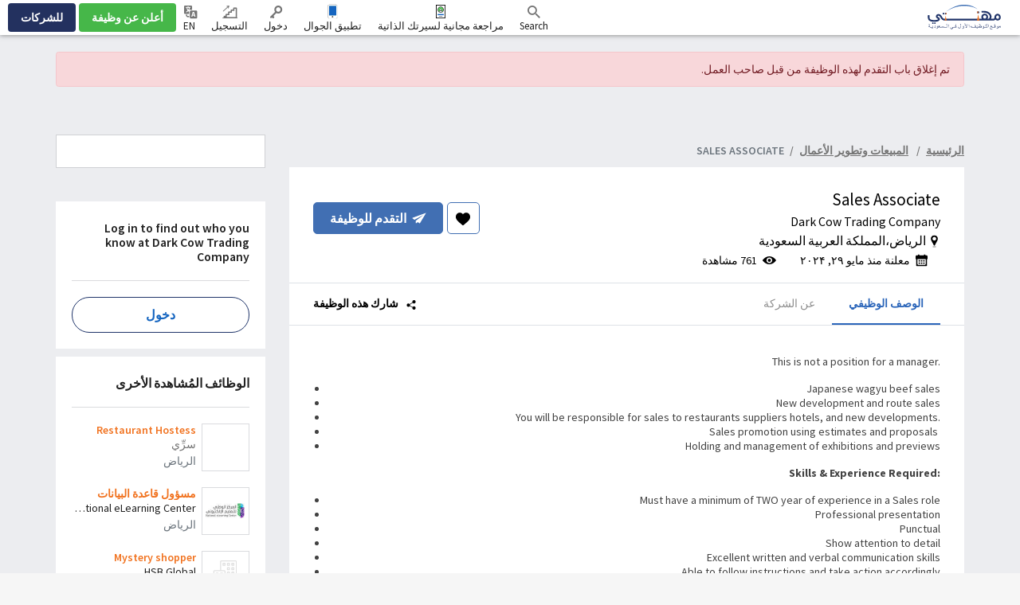

--- FILE ---
content_type: text/html; charset=UTF-8
request_url: https://www.mihnati.com/dark-cow-trading-company-sales-associate-riyadh-jobs-1497692?utm_source=jobDetail&utm_medium=website&utm_content=similarJobs_1497692&utm_campaign=mihnati_job_search
body_size: 38822
content:
<!DOCTYPE html>
<html lang="en" dir="rtl" xmlns:og="http://opengraphprotocol.org/schema/">
    <head>
                    <link rel="dns-prefetch" href="//s.mihnati.com">
                <link rel="manifest" href="https://www.mihnati.com/manifest.json">
        <meta charset="utf-8">
        <link rel="shortcut icon" href="https://s.mihnati.com/m/i/favicon.ico" type="image/x-icon" />
                        <meta name = "y_key" content = "71f5defca48d6c11" />
<title>Sales Associate Job, Riyadh, Dark Cow Trading Company - MIHNATI.COM</title>
<meta name="keywords" content="Sales Associate Job, Dark Cow Trading Company, Riyadh, المملكة العربية السعودية, المأكولات و المشروبات,  Jobs in Saudi Arabia, Careers in Saudi Arabia, Recruitment, Recruitment in Saudi Arabia, Jobs, Naukari" />
<meta name="description" content="This is not a position for a manager.Japanese wagyu beef salesNew development and route salesYou will be responsible for sales to restaurants suppliers" /><link rel="canonical" href="https://www.mihnati.com/dark-cow-trading-company-sales-associate-riyadh-jobs-1497692" />
<meta name="robots" content="ALL, FOLLOW,INDEX" />
<meta name="author" content="MIHNATI.COM" />
		<meta name="verify-v1" content="lvT7YgJc8GmCvYl0LSxeTWvgiiccPRygt69vBhDWK3M=" />
		<link rel="P3Pv1" href="https://s.mihnati.com//w3c/p3p.xml" />
		<script>
	  (function(i,s,o,g,r,a,m){i['GoogleAnalyticsObject']=r;i[r]=i[r]||function(){
	  (i[r].q=i[r].q||[]).push(arguments)},i[r].l=1*new Date();a=s.createElement(o),
	  m=s.getElementsByTagName(o)[0];a.async=1;a.src=g;m.parentNode.insertBefore(a,m)
	  })(window,document,'script','//www.google-analytics.com/analytics.js','__gaTracker');
	
	  __gaTracker('create', 'UA-847947-1', 'auto');
	  __gaTracker('send', 'pageview');
 
          </script><meta property="og:site_name" content="MIHNATI.COM"/><!-- Socializer Tags -->
        <meta property="al:android:url" content="mihnaticom://jobs/j1497692" />
        <meta property="al:android:app_name" content="Mihnati" />
        <meta property="al:android:package" content="com.mihnati.seeker" />
        <meta property="al:web:url" content="https://www.mihnati.com/dark-cow-trading-company-sales-associate-riyadh-jobs-1497692" /> 
         
	<meta property="og:type" content="article" />
	<meta property="fb:app_id" content="430174133720003"/>
	<meta property="og:title" content="Sales Associate Job, Riyadh, Dark Cow Trading Company - MIHNATI.COM"/>
	<meta property="og:url" content="https://www.mihnati.com/dark-cow-trading-company-sales-associate-riyadh-jobs-1497692"/>
<meta property="og:description" content="This is not a position for a manager.Japanese wagyu beef salesNew development and route salesYou will be responsible for sales to restaurants suppliers"/><meta property="og:image" content="https://s.mihnati.com/company_logos/60/og-1497692.png" /><!-- Socializer Tags --> <meta name="google-play-app" content="app-id=com.mihnati.seeker">
	<meta name="apple-itunes-app" content="app-id=1127304279"><meta name="twitter:card" content="summary" />
	<meta name="twitter:title" content="Sales Associate Job, Riyadh, Dark Cow Trading Company - MIHNATI.COM"/>
<meta name="twitter:description" content="This is not a position for a manager.Japanese wagyu beef salesNew development and route salesYou will be responsible for sales to restaurants suppliers"/><meta name="twitter:image" content="https://s.mihnati.com/company_logos/60/og-1497692.png" /><script async='async' src='https://www.googletagservices.com/tag/js/gpt.js'></script>
    <script>
    var googletag = googletag || {};
    googletag.cmd = googletag.cmd || [];
    </script><script type='text/javascript'>googletag.cmd.push(function() {googletag.defineSlot('/1026388/MI-JD-200x200', [200,200], 'divMI-JD-200x200').addService(googletag.pubads());googletag.defineSlot('/1026388/MI-JD-200x200-2', [200,200], 'divMI-JD-200x200-2').addService(googletag.pubads());googletag.defineSlot('/1026388/MI-JD-728x90', [728,90], 'divMI-JD-728x90').addService(googletag.pubads());googletag.pubads().enableSingleRequest();googletag.pubads().collapseEmptyDivs();googletag.enableServices();googletag.pubads().setTargeting("jcity", "2391");googletag.pubads().setTargeting("jindustry", "118");googletag.pubads().setTargeting("jcategory", "49");googletag.pubads().setTargeting("jclevel", "693");googletag.pubads().setTargeting("jcompId", "574660");googletag.pubads().setTargeting("channel", "Sales+Associate");googletag.pubads().setTargeting("slots", "MI-JD-200x200");googletag.pubads().setTargeting("slots", "MI-JD-200x200-2");googletag.pubads().setTargeting("slots", "MI-JD-728x90");googletag.pubads().setTargeting("ipcity", "Columbus");});</script><meta name="twitter:site" content="@rozee_jobs"/><link rel="publisher" href="https://plus.google.com/111680031153522807071/" /> <meta name="msvalidate.01" content="FCE83D222F6EEF62F74093AF20244F08" /> <!-- Facebook Pixel Code -->
<script>
!function(f,b,e,v,n,t,s){if(f.fbq)return;n=f.fbq=function(){n.callMethod?
n.callMethod.apply(n,arguments):n.queue.push(arguments)};if(!f._fbq)f._fbq=n;
n.push=n;n.loaded=!0;n.version='2.0';n.queue=[];t=b.createElement(e);t.async=!0;
t.src=v;s=b.getElementsByTagName(e)[0];s.parentNode.insertBefore(t,s)}(window,
document,'script','//connect.facebook.net/en_US/fbevents.js');

fbq('init', '1672155926338290');
fbq('track', "PageView");
</script>
<noscript><img height="1" width="1" style="display:none"
src="https://www.facebook.com/tr?id=1672155926338290&ev=PageView&noscript=1"
/></noscript>
<!-- End Facebook Pixel Code -->
        <meta name="viewport" content="width=device-width, initial-scale=1.0, user-scalable=1.0, minimum-scale=1.0, maximum-scale=1.0">

                                        <link href="//cdn.rtlcss.com/bootstrap/v4.2.1/css/bootstrap.min.css" rel="stylesheet">
                        <link href="https://s.mihnati.com/v6/ss/cmn.css?ver=2026012301" rel="stylesheet">
            <link href="https://s.mihnati.com/mobile/ss/cmn.css?ver=2026012301" rel="stylesheet">
            <link href="https://s.mihnati.com/v6/ss/cmn-4.2.1.css?ver=2026012301" rel="stylesheet">
            <script src="//cdnjs.cloudflare.com/ajax/libs/jquery/3.3.1/jquery.min.js"></script>
            <script src="//cdnjs.cloudflare.com/ajax/libs/popper.js/1.14.0/umd/popper.min.js"></script>
                            <script src="//cdn.rtlcss.com/bootstrap/v4.0.0/js/bootstrap.min.js"></script>
                                 <link href="https://s.mihnati.com/v6/ss/mihnati.css?ver=2026012301" rel="stylesheet">

         
                                <script src="//maps.googleapis.com/maps/api/js?key=AIzaSyDs9qheaEBBkPyb_0QbdjXgRBlLeZkzcng"></script>
                            <script src="https://s.mihnati.com/c/js/user_location.js?ver=2026012301"></script>
                                    <link href="https://s.mihnati.com/boot/css/bootstrap-select.min.css?ver=2026012301" rel="stylesheet">

        <link rel="stylesheet" href="https://cdnjs.cloudflare.com/ajax/libs/malihu-custom-scrollbar-plugin/3.1.5/jquery.mCustomScrollbar.min.css">
        
            <link rel = "stylesheet" href = "https://s.mihnati.com/c/v/uploader/css/fileuploader.css">
    <script>var siteLang = 'ar';var cdnURL = 'https://s.mihnati.com/m/i/ar/uploader_browse_new.png';var cv_id = '';var job_id = '1497692';var is_external = 'N';var current_page = 'job-detail';var stepParamsJid1 = '1497692';var stepParamsToken1 = 'uAkXbXYTunaZwk98YnQ5X9x/SzapjkInfS/RF05Q9VAZuczkd8V4rqv2RNr::Rirko::CIVDgLQHj7xMEQbwiRhg==';var otp_flag = '2WpLZGOc0Ast1mqOo1UBhdXUWpO4das32g6Dda8H8QAzbGHOmddwYfeqe::KAoWSSZWtHH3QXzNpR3HXu4HVxHFwgkH4OGM3zIt6G4Ixw07Y=';var FbLogin_1 = 'فشل الدخول بحساب فيسبوك';var FbLogin_2 = 'تم الربط مع حساب  الفيسبوك، يرجى الانتظار ...';var FbLogin_3 = 'يرجى الانتظار';var fbWaitMsg = 'تم الربط مع حساب  الفيسبوك، يرجى الانتظار ...';var gplusClientId = '1075251473641-iicdpn9bom2gdaojpd0fujqmnkqf32bp.apps.googleusercontent.com';</script>
    <script type='text/javascript' src='https://s.mihnati.com/c/v/uploader/js/fileuploader.js?ver=1769113496'></script>
    <link href="https://s.mihnati.com/boot/css/jquery.mCustomScrollbar.min.css" rel="stylesheet">
    <link href="https://s.mihnati.com/c/ss/easy-autocomplete.min.css" rel="stylesheet">
    <link href="https://s.mihnati.com/c/ss/skills.css?ver=2026012301" rel="stylesheet">
    <link href="https://s.mihnati.com/v6/ss/freelancer.css?ver=2026012301" rel="stylesheet">
    <link href="https://s.mihnati.com/v6/ss/job-detail.css?ver=2026012301" rel="stylesheet">
    <link href="https://s.mihnati.com/c/ss/video-testimonials.css?ver=2026012301" rel="stylesheet">
            <link href="https://s.mihnati.com/mobile/ss/selectize.css?ver=2026012301" rel="stylesheet">
    <link href="https://s.mihnati.com/c/ss/apply-job.css?ver=2026012301" rel="stylesheet">
    <link href="https://s.mihnati.com/v6/ss/bootstrap-4-datepicker.min.css?ver=2026012301" rel="stylesheet">
    <link href="https://s.mihnati.com/v6/ss/reset.css?ver=2026012301" rel="stylesheet">
    <link href="https://s.mihnati.com/v6/ss/startupJdetail.css?ver=2026012301" rel="stylesheet">
    <script type="application/ld+json">
        {"@context":"https:\/\/schema.org\/","@type":"JobPosting","title":"Sales Associate","description":"<p><p>This is not a position for a manager.<\/p><ul><li>Japanese wagyu beef sales<\/li><li>New development and route sales<\/li><li>You will be responsible for sales to restaurants suppliers hotels, and new developments.<\/li><li>Sales promotion using estimates and proposals\u00a0<\/li><li>Holding and management of exhibitions and previews<\/li><\/ul><p><strong>Skills & Experience Required:<\/strong><\/p><ul><li>Must have a minimum of TWO year of experience in a Sales role<\/li><li>Professional presentation<\/li><li>Punctual<\/li><li>Show attention to detail<\/li><li>Excellent written and verbal communication skills<\/li><li>Able to follow instructions and take action accordingly<\/li><li>Outstanding communication, telephone, and customer service skills<\/li><li>Driving license required<\/li><li>Ability to work on a computer<\/li><\/ul>.<\/p>","identifier":{"@type":"PropertyValue","name":"Dark Cow Trading Company"},"datePosted":"2024-05-29","validThrough":"2024-06-30T00:00","employmentType":"\u062f\u0648\u0627\u0645 \u0643\u0627\u0645\u0644","hiringOrganization":{"@type":"Organization","name":"Dark Cow Trading Company","sameAs":"https:\/\/www.mihnati.com\/company\/dark-cow-trading-company","logo":"https:\/\/s.mihnati.com\/c\/i\/building.svg"},"jobLocation":{"@type":"Place","address":{"@type":"PostalAddress","addressLocality":"\u0627\u0644\u0631\u064a\u0627\u0636","postalCode":54000,"streetAddress":"\u0627\u0644\u0631\u064a\u0627\u0636","addressRegion":"","addressCountry":{"@type":"Country","name":"SA"}}},"baseSalary":{"@type":"MonetaryAmount","currency":"PKR","value":{"@type":"QuantitativeValue","value":"Confidential","unitText":"NA"}}}
    </script>

        <script>
            var ajax_url = "//www.mihnati.com/services/"; 
            var site_url = "//www.mihnati.com/";
            var locale = "ar";
            var hiring_url = "https://hiring.mihnati.com/";
            var AUTOC_DOMAIN = "autoc.mihnati.com";
            var AUTOC_PORT = "443";
            var FB_APPID = "430174133720003";
            var seeker_url = "https://www.mihnati.com/";
            var assets_url = "https://s.mihnati.com/";
            var msg_form_warning = "وجدت بعض الأخطاء أثناء الحفظ. يرجى تصحيح الحقول المظللة.";
            var msg_form_validation_warning = "يرجى تعبئة/تصحيح جميع الحقول المظللة بالأحمر";
            var msg_multiemail_error = "صيغة بريد إلكتروني غير صحيحة: يرجى استخدام الفاصلة بين عناوين البريد الإلكتروني للفصل بينها";
            var msg_plz_wait = "يرجى الإنتظار...";
            var webId = "95";
            var site_at = "live";
            var to = "أفضل مميزات DOMAIN_NAME تجدها  في تطبيق جوال سريع.";
            var from = "كامل المميزات. بحجم أصغر.";
            var orMore = "أسئلة الوظيفة";
            var orLess = "تفاصيل الاختبار لوظيفة";
            var txtJob = "new job";
            var txtJobs = "new jobs";
            var cityLbl = "يمنع منعا باتا نسخ أي من مواد صفحات MIHNATI.COM دون إذن خطي.";
            var saveDraft = "هذا المنبه موجود مسبقا.";
            var sent = "تم الارسال";
            var selCityName = "الراتب المتوقع مطلوب";
            // msgs for magic suggest, cannot come from controller
            var msg_cannot_choose_more_than_item = "لا يمكنك اختيار أكثر من %d";
            var msg_cannot_choose_more_than_items = "لا يمكنك اختيار أكثر من %d";
            var cityLabel = "اختر المدينة";            var successEmail = "تم الارسال بنجاح";
            var failEmail = "حدث خطأ ما أثناء الارسال، يرجى إعادة المحاولة.";
            var pwdMsg = "كلمة المرور يجب أن لا تقل عن 8 أحرف ورقم واحد على الأقل.";
            var fbWaitMsg = "تم الربط مع حساب  الفيسبوك، يرجى الانتظار ...";
            var fbFailedMsg = "فشل الدخول بحساب فيسبوك";
            var companyregno = "ابحث عن الوظائف الآن";
            var interNic = "18";
            var sockSrchCat = '012';
            var DOMAIN_COOKIE = ".mihnati.com";
            var DESCRIPTION_LIMIT = 15000;
        </script>

                    <link href="https://fonts.googleapis.com/css?family=Source+Sans+Pro:300,400,600,700" rel="stylesheet"> 
                <script src="https://s.mihnati.com/c/js/imgBrokenHandelr.js?ver=2026012301"></script>

        
        

    </head>
    <body>
                                        <script>
                    fbq('trackCustom', 'ViewContent', {jobTitle:"Sales Associate",functionalArea:"المبيعات وتطوير الأعمال",industry:"المأكولات و المشروبات"});

                </script>
                            


        <!-- Vimeo Video Popup Start -->
        <div class="tvStory" style="display: none" id="tvcoverlay">
            <div class="sstryoverlayfixed"></div>
            <div class="sstryoverlay" id="sstry-video">
                <div class="ov-center"> <a onClick="showTVC('h');" href="javascript:;" class="ov-close"></a>
                    <div id="tvcvideoCnt" style="z-index:9999; background-image:url(https://s.mihnati.com/c/i/video-loading.gif); background-size:100% 100%; height:100%; width:100%">

                                            </div>
                </div>
            </div>
        </div>
                <header>
            
<link href="https://s.mihnati.com/v6/ss/fl-nav.css?ver=2026012301" rel="stylesheet">
    <div id="header-override">
                            <link href="https://s.mihnati.com/v6/ss/fl-nav.css?ver=2026012301" rel="stylesheet">
<nav class="navbar  navbar-expand-lg navbar-default navbar-light fixed-top">
    <div class="navbar-brand">
        <a href="https://www.mihnati.com/"><img src="https://s.mihnati.com/m/i/ar/logo.svg" alt="MIHNATI.COM"></a>
    </div>
    <button class="navbar-toggler" type="button" data-toggle="collapse" data-target="#navbar" aria-controls="navbarSupportedContent" aria-expanded="false" aria-label="Toggle navigation">
        <span class="navbar-toggler-icon"></span>
    </button>
    <div id="navbar" class="collapse navbar-collapse">
                <ul class="navbar-nav navbar-nv mr-auto">
</ul>
        <ul class="nav navbar-nav navbar-link navbar-right">
                                            <li class="">
                    <a href="javascript:;" class="nav-Search" rel="get" name="navSearch"> <i class="rz-ico rz-nav-search"></i> Search </a>
                </li>
            
            


            <li class="">
                <a href="//www.mihnati.com/free-cv-review" class="nav-review" rel="get" name="hdrfreeCvReview">
                    مراجعة مجانية لسيرتك الذاتية
                </a>
            </li>
 
            <li class="dropdown mobileApp">
                <a href="javascript:;" class="nav-download">تطبيق الجوال</a>
                <ul class="dropdown-menu">
                    <li>
                        <div class="download-dropdown-container" id="download-dropdown">
                            <div class="dropdown-box">
                    <div class="content-container float-left">
                        <p class="text-large">تطبيق مهنتي</p>
                        <div class="text-small">أفضل الفرص الوظيفية في السعودية الآن على راحة يدك</div>
                        <a class="apps-link play-store-img" rel="get" name="HdrAndroidApp" href="https://goo.gl/VQh1YS" target="_blank" data-bypass=""></a>
                        <a class="app-store-img apps-link" rel="get" name="HdrIosApp" href="https://goo.gl/Er2TYA" target="_blank" data-bypass=""></a>
                    </div>
                    <div class="phone-app-screen mihnati float-right"></div>
                </div>
                        </div>
                    </li>
                </ul>
            </li>
                                    <li>
                <a
                                    href="javascript:;authenticate_new(1497692);void(0);"
                                 target="" class="nav-login" rel="get" name="hdrLogin">
                    <i class="rz-ico rz-nav-login"></i>
                    دخول
                </a>
            </li>
            <li>
                <a href="https://www.mihnati.com/register" class="nav-signup" rel="get" name="hdrRegister">
                    <i class="rz-ico rz-nav-signup"></i>
                    التسجيل
                </a>
            </li>
                                                                                            <li id="language">
                <a href="//www.mihnati.com/EN/dark-cow-trading-company-sales-associate-riyadh-jobs-1497692?utm_source=jobDetail&amp;utm_medium=website&amp;utm_content=similarJobs_1497692&amp;utm_campaign=mihnati_job_search&amp;chlng=y" class="lng nav-link">            
                    <i class="rz-ico rz-nav-lang"></i>
                EN
                    &lrm;</a></li>
            
        </ul>
                <ul class="nav navbar-nav navbar-btn navbar-right nav-fl-tabs" >
            <!--<li><a href="#" class="btn btn-info">Freelancer</a></li>-->
            <li><a href="https://hiring.mihnati.com/job/quickpost?stp=1" class="btn btn-success btn-tabs btn-job" rel="get" name="hdrQuickPost">أعلن عن وظيفة</a></li>
                        <li><a href="https://hiring.mihnati.com/" class="btn btn-primary empBtn btn-tabs btn-emp" rel="get" name="hdrEmployer">للشركات</a></li>
        </ul>
    </div>
    <!--/.nav-collapse -->
</nav>
 

                    </div>

                            <div class="headSearch">
                    <div class="hSrchOverlay"></div>
                    <a href="javascript:;" class="closeSrch"><i class="rz-ico rz-cross"></i></a>
                    <form class="navbar-form" action="//www.mihnati.com/job/jsearch/" method="get" id="SearchForm">
                        <div class="input-group suggest">
                            <input id="suggested_type" name="suggested_type" type="hidden">
                            <input id="suggested_value" name="suggested_value" type="hidden">
                            <input type="text" placeholder="المسمى الوظيفي، المهارات أو الشركة" autocomplete="off" id='search' class="form-control" name="job_title" />
                                <script src="https://s.mihnati.com/c/js/sock.js?ver=2026012301"></script>
    <script>
        var websocket;
        var socTit = 'مسميات وظيفية مقترحة';
        var socComp = 'شركات مقترحة';
        var socSki = 'مهارات مقترحة';
        var nosCompanies = 'أسماء شركات مقترحة';
        var schools = 'جهات تعليمية مقترحة';
        $(document).ready(function () {
            server();
        });
    </script>
                            <script> new sockPlugin('search', 0, '012');</script>
                            <span class="input-group-btn">
                                <button type="submit" class="btn btn-primary"><i class="rz-ico rz-nav-search"></i></button>
                            </span> 
                        </div>
                    </form>
                </div><!--headSearch-->
                <script>
                    $(function () {
                        console.log('body');
                        //$('.nav-Search').click(function(){
                        $('header').on("click", ".nav-Search", function (e) {
                            console.log('1');
                            $(this).toggleClass('active');
                            $('.headSearch').toggleClass('active');
                            $('body').removeClass('active');
                        });

                        //$('.hSrchOverlay, .closeSrch').click(function(){
                        $('header').on("click", ".hSrchOverlay, .closeSrch", function (e) {
                            console.log('2');
                            $('.headSearch, .nav-Search').toggleClass('active');
                            $('body').removeClass('active');
                        });
                        
                        //jQuery('.saveOp').click(function(e){
                        $(document).on("click", ".saveOp", function (e) {
                            console.log('3');
                            var jump = $(this).attr('href');
                            var new_position = $(".has-error").offset();
                            $('html, body').stop().animate({ scrollTop: new_position.top-60 }, 500);
                            e.preventDefault();
                        });
                    });
                </script>
            
            <!--Recomended jobs section start-->
                <script>
                    /*var msg_best_match = "أفضل الوظائف المطابقة لملفك الشخصي على مهنتي ";
                    var msg_great_match = "وظائف قد تهمك في مجالك العام";
                    var msg_save = "حفظ";
                    var msg_saved = "محفوظ";
                    var msg_saving = "جاري الحفظ";

                    $(function(){
                        $("#rcJbSc-close").click(function() {
                          $(".nav-list").parent().toggleClass('active');
                          $('body').toggleClass('active');
                        });
                        $(".nav-list").click(function() {
                          $(this).removeClass('pulse');
                          $(this).parent().toggleClass('active');
                          $('body').addClass('visited').toggleClass('active');
                        });
                        getUserRecomendedJobs(); 
                    });*/
                </script>
                <div id="recomended_jobs" class="rcJbSc mCustomScrollbar hidden"  data-mcs-theme="dark">
                    <h2>
                        Recommended Jobs <span class="r_job_count"></span> 
                        <a href="javascript:;" class="close" id="rcJbSc-close">
                            <i class="rz-cross"></i>
                        </a>
                    </h2>

                    <div class="recomended_jobs_body">
                    </div>
                </div>
                <div class="rcJbScShadow"></div>
            <!--Recomended jobs section end-->

        </header>
        
        <script>
    $(document).ready(function(){
        $('a[data-toggle="tab"]').on('show.bs.tab', function (e) {
            $('html, body').scrollTop($('.pos___here').offset().top - 44);
            // e.target // newly activated tab
            // e.relatedTarget // previous active tab
        });
    });
</script>
    <div id="fb-root"></div>
    <section class="opages normal-UI">
        <div class="opcontainer container">
           
                            <div class="pt-1">
                                            <div class="row">
                            <div class="col-md-12">
                                <div class="alert alert-danger mt20" role="alert"> <bdi> تم إغلاق باب التقدم لهذه الوظيفة من قبل صاحب العمل.</bdi><!--<i class="rz-cross float-right"></i>--> </div>
                            </div>
                        </div>
                                            
                    <div class="alert alert-success alert-dismissable mt20" role="alert" style="display: none;">
                        <i class="rz-tick"></i>
                        تم استلام طلب تقدمك لهذه الوظيفة بنجاح.
                        <a href="javascript:;" class="alert-link">
                            المزيد من الوظائف المشابهة
                        </a>
                        <i class="rz-cross float-right" data-dismiss="alert" onclick="$(this).parents('.alert').slideUp();"></i>
                    </div>

                    <div class="alert alert-success alert-dismissable mt20" role="alert" id="saveJobSuccess" style="display: none;">
                        <i class="rz-tick"></i>
                        تم حفظ الوظيفة بنجاح. يمكنك استعراضها في أي وقت من
                        <a href="//www.mihnati.com/saved-jobs" class="alert-link" target="_blank">
                            الوظائف المحفوظة
                        </a>
                        <i class="rz-cross float-right" data-dismiss="alert" onclick="$(this).parents('.alert').slideUp();"></i>
                    </div>

                    <div class="alert alert-danger mt20" role="alert" id="saveJobFailed" style="display: none;">
                        <i class="rz-cross"></i>
                        حدث خطأ أثناء حفظ الوظيفة، يرجى إعادة المحاولة.
                        <i class="rz-cross float-right" onclick="$(this).parents('.alert').slideUp();"></i>
                    </div>
                </div>
                <div class="py-3">
                <div class="row">
            <div class="col-md-12">

    <div class="alert alert-dismissable" style="display: none; position:relative;"  id="alertMessages" role="alert"><p><i class="rz-tick"></i>  <span>Ajax Messages</span> <i class="rz-cross cstm pull-right" data-dismiss="alert" style="position:absolute; top:10px; right:10px;"></i></p></div>
        <div class="clearfix"></div>
</div></div>                </div>
                <div class="row">
                    
                    <div class="col-md-9 font15">
                            <div class="row">
    <div class="col-md-12 ban-728 mt20 hidden-xs  hidden-sm  text-center  hide1024" >
        <div class="boxb" style="margin-bottom:0px;" id='divMI-JD-728x90'>
            <script>
                googletag.cmd.push(function() { googletag.display('divMI-JD-728x90'); });
            </script>
            </div>
    </div>
</div>
                                <ol class="breadcrumb font16 font-weight-sbold">
                            <li class="breadcrumb-item"><a href="//www.mihnati.com/">الرئيسية</a></li>
                            <!--li><a href="//www.mihnati.com/jo&lt;b/jsearch">جميع الوظائف</a></li-->
                                                            <li class="breadcrumb-item">
                                    <a href="//www.mihnati.com/job/jsearch/q/all/fca/49">
                                        <bdi>المبيعات وتطوير الأعمال</bdi>
                                    </a>
                                </li>
                                                        <li class="active breadcrumb-item"><bdi>Sales Associate</bdi></li>
                        </ol>
                        <div class="boxb border-0 border-0 job-dtl p-0 pos___here">
                            <div class="position-sticky sg z3" style="top: 44px;">
                                <div class="jHead normal bg-white text-dark position-relative border-bottom">
                                    <div class="d-flex justify-content-between flex-fill align-items-center">
                                        <div class="d-flex">
                                                                                        <div class=" pr-3">
                                                <h1 class="jtitle font24 text-dark">
                                                    <bdi>Sales Associate</bdi>
                                                </h1>
                                                                                                <h2 class="cname im1 font18  mr5 text-dark">
                                                                                                            <a class="text-dark"  href="javascript:;" >
                                                            <bdi>Dark Cow Trading Company </bdi>
                                                        </a>
                                                                                                                                                        </h2>
                                                                                                
                                               

                                                                                                    <h4 class="lh1 cname im2 font18 text-dark d-flex align-items-center">
                                                        <svg class="mr-1" width="15" height="16" viewBox="0 0 15 16" fill="none" xmlns="http://www.w3.org/2000/svg"><g clip-path="url(#clip0_1010_13)"><path d="M7.49999 0.5C5.07629 0.5 3.10449 2.4718 3.10449 4.8955C3.10449 5.55647 3.24766 6.19171 3.52992 6.784C3.5356 6.79667 3.54157 6.80911 3.54793 6.82156L6.86896 13.2517C6.99088 13.4878 7.23433 13.636 7.49994 13.636C7.7656 13.636 8.00905 13.4878 8.13092 13.2517L11.451 6.82332C11.4568 6.81224 11.4621 6.80105 11.4672 6.78974C11.7514 6.19575 11.8954 5.55858 11.8954 4.8955C11.8955 2.4718 9.92369 0.5 7.49999 0.5ZM7.49999 7.19619C6.23138 7.19619 5.19929 6.1641 5.19929 4.8955C5.19929 3.62695 6.23138 2.59486 7.49999 2.59486C8.7686 2.59486 9.80069 3.62695 9.80069 4.8955C9.80069 6.1641 8.7686 7.19619 7.49999 7.19619Z" fill="black"/><path d="M9.19321 14.6479H5.80697C5.57159 14.6479 5.38086 14.8387 5.38086 15.0741C5.38086 15.3094 5.57159 15.5002 5.80697 15.5002H9.19321C9.4286 15.5002 9.61932 15.3094 9.61932 15.0741C9.61932 14.8387 9.42854 14.6479 9.19321 14.6479Z" fill="black"/></g><defs><clipPath id="clip0_1010_13"><rect width="15" height="15" fill="black" transform="translate(0 0.5)"/></clipPath></defs></svg>
                                                                                                                                                                                                                                                                                                                    <bdi>
                                                                    <a href="//www.mihnati.com/jobs-in-riyadh" class="text-dark" style="display: inline-block;">
                                                                      <span>الرياض</span>
                                                                    </a>،
                                                                </bdi>
                                                                                                                                                                                            
                                                        <a href="//www.mihnati.com/jobs-in-saudi-arabia" class="text-dark" style="display: inline-block;">
                                                       <bdi style="padding-left: 3px;"> المملكة العربية السعودية</bdi> 
                                                        </a>
                                                    </h4>
                                                                                            </div>
                                        </div>
                                                                                 <div class="d-flex">
                                            

                                                                                            <a href="javascript:void(0)" onclick="authenticate();" class="btn-saveJb d-flex align-items-center justify-content-center btn_1497692 حفظ"><svg width="20" height="20" viewBox="0 0 20 20" fill="none" xmlns="http://www.w3.org/2000/svg"><path d="M16.5573 2.65956C15.6264 1.64985 14.349 1.09375 12.9602 1.09375C11.9221 1.09375 10.9714 1.42195 10.1344 2.06916C9.71207 2.39585 9.3294 2.79553 8.99201 3.26203C8.65475 2.79567 8.27194 2.39585 7.84948 2.06916C7.01266 1.42195 6.06195 1.09375 5.02384 1.09375C3.63503 1.09375 2.35749 1.64985 1.42654 2.65956C0.506706 3.65747 0 5.02076 0 6.49848C0 8.01942 0.566803 9.41166 1.78369 10.88C2.87229 12.1935 4.43687 13.5269 6.24869 15.0709C6.86735 15.5982 7.56862 16.1959 8.29678 16.8325C8.48914 17.001 8.73598 17.0937 8.99201 17.0937C9.2479 17.0937 9.49487 17.001 9.68696 16.8328C10.4151 16.196 11.1168 15.5981 11.7357 15.0705C13.5473 13.5268 15.1119 12.1935 16.2005 10.8799C17.4173 9.41166 17.984 8.01942 17.984 6.49834C17.984 5.02076 17.4773 3.65747 16.5573 2.65956Z" fill="black"/></svg></a>
                                                                                        <a href="javascript:;authenticate_new(1497692);void(0);"  name="jobDetailApply" target="" class="btn-applyJb font-16 d-flex align-items-center justify-content-center font-weight-sbold" " id ="" ><svg class="mr-2" width="18" height="14" viewBox="0 0 18 14" fill="none" xmlns="http://www.w3.org/2000/svg"><path d="M17.382 0.508451L0.713738 6.61757C0.404481 6.73162 0.351767 7.1522 0.622367 7.33755L3.11399 9.06264L14.423 3.01412L4.85005 10.2638V13.2007C4.85005 13.4003 5.07145 13.5215 5.23662 13.411L7.34519 11.9924L9.42213 13.4288C9.6119 13.5607 9.87196 13.5037 9.99496 13.3041L17.5331 0.697356C17.5964 0.593993 17.4944 0.46568 17.382 0.508451Z" fill="#25282B"/></svg> التقدم للوظيفة</a>
                                        </div>
                                         
                                                                                 
                                            </div>
                                    <div class="d-flex justify-content-between flex-fill align-items-center ">
                                                                             <h4 class="mt10 ofa text-dark d-flex align-items-center">
                                            
                                            <span class="font16 mr-3 d-flex align-items-center">
                                                <!-- <i class="rz-calendar pr mr-2" ></i> -->
                                                <svg class="mr-2" width="15" height="16" viewBox="0 0 15 16" fill="none" xmlns="http://www.w3.org/2000/svg"><g clip-path="url(#clip0_1010_122)"><path d="M14.9096 2.84575C14.9096 2.27936 14.4504 1.82017 13.884 1.82017H12.1497V0.918393C12.1497 0.687376 11.9623 0.5 11.7313 0.5H10.8276C10.5976 0.5 10.4088 0.687376 10.4088 0.918393V1.82064H4.64993V0.918393C4.64993 0.687376 4.46256 0.5 4.23154 0.5H3.38811C3.15709 0.5 2.96972 0.687376 2.96972 0.918393V1.82064H1.11494C0.548544 1.82064 0.0893555 2.27983 0.0893555 2.84623V6.50076H0.629661V14.446C0.629661 15.029 1.10166 15.5005 1.68418 15.5005H13.2559C13.8389 15.5005 14.3104 15.029 14.3104 14.446V6.50028H14.9115L14.9096 2.84575ZM12.6298 12.7055C12.6298 13.2885 12.1582 13.76 11.5752 13.76H3.42416C2.84164 13.76 2.36964 13.2885 2.36964 12.7055V6.50028H12.6293V12.7055H12.6298Z" fill="black"/><path d="M5.4898 7.63965H3.81006V9.38011H5.4898V7.63965Z" fill="black"/><path d="M8.36919 7.63965H6.68945V9.38011H8.36919V7.63965Z" fill="black"/><path d="M11.2495 7.63965H9.56934V9.38011H11.2495V7.63965Z" fill="black"/><path d="M5.4898 10.7002H3.81006V12.4402H5.4898V10.7002Z" fill="black"/><path d="M8.36919 10.7002H6.68945V12.4402H8.36919V10.7002Z" fill="black"/><path d="M11.2495 10.7002H9.56934V12.4402H11.2495V10.7002Z" fill="black"/></g><defs><clipPath id="clip0_1010_122"><rect width="15.0005" height="15" fill="black" transform="translate(0 0.5)"/></clipPath></defs></svg>
                                                <span>معلنة منذ مايو ۲۹, ۲۰۲۴</span>
                                            </span>

                                                                                            <span class="font16 mr-3 d-flex align-items-center">
                                                    <!-- <i class="rz-views mr-2 pr"></i> -->
                                                    <svg class="mr-2" width="17" height="10" viewBox="0 0 17 10" fill="none" xmlns="http://www.w3.org/2000/svg"><path d="M8.45238 0C5.22255 0 2.29356 1.7536 0.132271 4.60192C-0.0440904 4.83528 -0.0440904 5.16129 0.132271 5.39465C2.29356 8.2464 5.22255 10 8.45238 10C11.6822 10 14.6112 8.2464 16.7725 5.39808C16.9489 5.16472 16.9489 4.83871 16.7725 4.60535C14.6112 1.7536 11.6822 0 8.45238 0ZM8.68407 8.52093C6.54007 8.65477 4.76954 6.90117 4.9044 4.77008C5.01506 3.01304 6.45016 1.58888 8.22069 1.47907C10.3647 1.34523 12.1352 3.09883 12.0004 5.22992C11.8862 6.98353 10.4511 8.40769 8.68407 8.52093ZM8.57687 6.8943C7.42188 6.96637 6.46745 6.02265 6.54353 4.87646C6.60232 3.92931 7.37692 3.16404 8.33135 3.10227C9.48634 3.0302 10.4408 3.97392 10.3647 5.12011C10.3024 6.07069 9.52784 6.83596 8.57687 6.8943Z" fill="black"/></svg>
                                                    <span>761 مشاهدة</span>
                                                </span>
                                            
                                                                                    </h4>
                                                                                                                        <div class="mrsl mt10 ofa font18 text-right text-dark d-flex align-items-center">
                                                                                                                                                                                                                                                                                            </bdi>
                                        </div>
                                                                           </div>
                                </div>
                                
                                                                  <!---->
                                <ul class="nav nav-tabs px30 bg-white" id="myTab" role="tablist">
                                    <li class="d-flex align-items-center">
                                        <a class="py-3 px-4 font-weight-medium text-grey active" id="jbDetail-tab" data-toggle="tab" href="#jbDetail" role="tab" aria-controls="jbDetail" aria-selected="true">الوصف الوظيفي</a>
                                    </li>
                                                                        <li class="d-flex align-items-center">
                                        <a class="py-3 px-4 font-weight-medium text-grey" id="cmpDetail-tab" data-toggle="tab" href="#cmpDetail" role="tab" aria-controls="cmpDetail" aria-selected="false">عن الشركة</a>
                                    </li>
                                                                        <li class="d-flex align-items-center">
                                        <a class="py-3 px-4 font-weight-medium text-grey d-none " id="rzPrem-tab" data-toggle="tab" href="#rzPrem" role="tab" aria-controls="rzPrem" aria-selected="false">مهنتي بريميوم</a>
                                    </li>
                                    <li class="d-flex align-items-center ml-auto __shareJB">
                                            <div class="py-3 font-weight-medium ">
                                                <div class="fb-save position-absolute " data-uri="//www.mihnati.com/dark-cow-trading-company-sales-associate-riyadh-jobs-1497692?utm_source=save_to_facebook&utm_medium=website&utm_content=job_1497692&utm_campaign=save_to_facebook"></div>
                                                                                <a href="javascript:;" class="dropdown-toggle share text-dark font-weight-sbold mt-0" data-toggle="dropdown" aria-expanded="true">
                                                    <svg class="mr-2" width="12" height="12" viewBox="0 0 12 12" fill="none" xmlns="http://www.w3.org/2000/svg"><path d="M9.51562 7.78125C8.82091 7.78125 8.20873 8.12299 7.82421 8.6427L4.49977 6.94041C4.55496 6.75227 4.59375 6.5573 4.59375 6.35156C4.59375 6.07252 4.53654 5.80723 4.4377 5.56322L7.91688 3.46959C8.30407 3.924 8.87318 4.21875 9.51562 4.21875C10.6788 4.21875 11.625 3.27255 11.625 2.10938C11.625 0.946195 10.6788 0 9.51562 0C8.35245 0 7.40625 0.946195 7.40625 2.10938C7.40625 2.37743 7.46145 2.6317 7.55302 2.86777L4.06348 4.96753C3.67662 4.52663 3.11571 4.24219 2.48438 4.24219C1.3212 4.24219 0.375 5.18838 0.375 6.35156C0.375 7.51474 1.3212 8.46094 2.48438 8.46094C3.19055 8.46094 3.81307 8.10916 4.19613 7.57486L7.50963 9.27162C7.4486 9.46863 7.40625 9.67383 7.40625 9.89062C7.40625 11.0538 8.35245 12 9.51562 12C10.6788 12 11.625 11.0538 11.625 9.89062C11.625 8.72745 10.6788 7.78125 9.51562 7.78125Z" fill="black"/></svg>
                                                    شارك هذه الوظيفة
                                                </a>
                                                                                     <ul class="dropdown-menu font16 l-n10">
                                                    <li>
                                                        <a id="copyClipBoard2" href="javascript:;" data-clipboard-text="https://www.mihnati.com/job/detail/1497692" class="dropdown-item copyClipBoard" ><img
                                                                src="https://s.mihnati.com/c/i/copy.svg" width="14" class=" float-left mr-2" alt="copy" />
                                                            <div>نسخ</div>
                                                        </a>
                                                    </li>
                                                    <li>
                                                        <a href="https://api.whatsapp.com/send?text=https://www.mihnati.com/job/detail/1497692" target="_blank" class="dropdown-item" ><i
                                                                class="rz-whatsapp-logo  font18  float-left mr-2"></i>
                                                            <div>واتس اب</div>
                                                        </a>
                                                    </li>
                                                    <li>
                                                        <a href="http://www.linkedin.com/shareArticle?mini=true&amp;url=http%3A%2F%2Fwww.mihnati.com%2Fdark-cow-trading-company-sales-associate-riyadh-jobs-1497692&amp;title=Sales%20Associate" target="_blank" class="dropdown-item">
                                                            <i class="rz-linkedin2 font18 linkedin float-left mr-2"></i>
                                                            لينكدإن
                                                        </a>
                                                    </li>
                                                                                                        <li>
                                                        <a href="javascript:;" onclick="fbShareJs('https://www.mihnati.com/dark-cow-trading-company-sales-associate-riyadh-jobs-1497692')" class="dropdown-item" >
                                                            <i class="rz-facebook-logo font18 facebook float-left mr-2"></i>
                                                            فيسبوك
                                                        </a>
                                                    </li>
                                                                                                        <li>
                                                        <a href="https://twitter.com/home?status=Sales%20Associate: http%3A%2F%2Fwww.mihnati.com%2Fdark-cow-trading-company-sales-associate-riyadh-jobs-1497692" target="_blank" class="dropdown-item">
                                                            <i class="rz-twitter font18 twitter float-left mr-2"></i>
                                                            تويتر
                                                        </a>
                                                    </li>
                                                    <li>
                                                        <a href="javascript:;" data-target="#EmailFrnd" data-toggle="modal" class="dropdown-item">
                                                            <i class="rz-mail font18 mail float-left mr-2"></i>
                                                            أرسل إلى صديق
                                                        </a>
                                                    </li>
                                                </ul>
                                            </div>
                                    </li>
                                </ul>
                                                                                      </div>
                            <div class="jobdetail p-0 m-0">
                                <div class="opages position-relative">
                                    <div class="bg-white">
                                        <div class="tab-content px30" id="myTabContent">
                                                <div class="tab-pane fade show active" id="jbDetail" role="tabpanel" aria-labelledby="jbDetail-tab">
                                                                                                                                                                                                 <div class="jblk ul18">
                                                    <div  dir="ltr">
                                                        <p>
                                                            <p>This is not a position for a manager.</p><ul><li>Japanese wagyu beef sales</li><li>New development and route sales</li><li>You will be responsible for sales to restaurants suppliers hotels, and new developments.</li><li>Sales promotion using estimates and proposals </li><li>Holding and management of exhibitions and previews</li></ul><p><strong>Skills & Experience Required:</strong></p><ul><li>Must have a minimum of TWO year of experience in a Sales role</li><li>Professional presentation</li><li>Punctual</li><li>Show attention to detail</li><li>Excellent written and verbal communication skills</li><li>Able to follow instructions and take action accordingly</li><li>Outstanding communication, telephone, and customer service skills</li><li>Driving license required</li><li>Ability to work on a computer</li></ul>
                                                        </p>
                                                        <div class="clearfix"></div>
                                                    </div>
                                                                                                    </div>
                                                                                                                                                                                                                                                                                                       
                                                    
                                                    <div class="jblk">
                                                        <h4 class="font18">المهارات </h4>
                                            
                                                            <div class="jcnt font16">
                                                                                                                                                                                                      <a href="//www.mihnati.com/search/Vacuuming and Floor Care" class="label label-default float-left mr-2 font16 h42px br7 d-flex align-items-center">
                                                                        Vacuuming and Floor Care
                                                                    </a>
                                                                                                                                                                                                       <a href="//www.mihnati.com/search/Use of Medical Equipment" class="label label-default float-left mr-2 font16 h42px br7 d-flex align-items-center">
                                                                        Use of Medical Equipment
                                                                    </a>
                                                                                                                                                                                                       <a href="//www.mihnati.com/search/Ingredient Management" class="label label-default float-left mr-2 font16 h42px br7 d-flex align-items-center">
                                                                        Ingredient Management
                                                                    </a>
                                                                                                                                                                                                       <a href="//www.mihnati.com/search/Multitasking Skills" class="label label-default float-left mr-2 font16 h42px br7 d-flex align-items-center">
                                                                        Multitasking Skills
                                                                    </a>
                                                                                                                                                                                                       <a href="//www.mihnati.com/search/Employee Relation Manaement" class="label label-default float-left mr-2 font16 h42px br7 d-flex align-items-center">
                                                                        Employee Relation Manaement
                                                                    </a>
                                                                                                                                <div class="clearfix"></div>
                                                            </div>
                                                        
                                                          </div>
                                                       
                                                
                                               
                                                                                               
                                         
                                                
                                                                                            <div class="jblk col-pl-0">
                                                                                                    <h4 class="font18"> تفاصيل الوظيفة</h4>
                                                                                                        <div class="jcnt jobd">
                                                            
                                                                                                                    <div class="row">
                                                                <div class="col-lg-3 col-md-3  col-sm-4 col-sm-6 text-left">
    
                                                                    <b>المجال الصناعي:</b>
                                                                </div>
                                                                <div class="col-lg-7 col-md-7  col-sm-8 col-sm-6">
                                                                    <a href="//www.mihnati.com/industry/food-beverages-jobs" class="jblk">المأكولات و المشروبات</a>
                                                                </div>
    
                                                            </div>
                                                            
                                                            
                                                            <div class="row">
                                                                <div class="col-lg-3 col-md-3  col-sm-4 col-sm-6 text-left">
    
                                                                    <b>المجال الوظيفي:</b>
                                                                </div>
                                                                <div class="col-lg-7 col-md-7  col-sm-8 col-sm-6">
                                                                                                                                            <a href="//www.mihnati.com/category/sales-business-development-jobs" class="jblk">
                                                                            المبيعات وتطوير الأعمال
                                                                        </a>
                                                                                                                                    </div>
    
                                                            </div>
                                                                                                                                                                            
                                                            <div class="row">
                                                                <div class="col-lg-3 col-md-3  col-sm-4 col-sm-6 text-left">
    
                                                                    <b>مجموع الشواغر:</b>
                                                                </div>
                                                                <div class="col-lg-7 col-md-7  col-sm-8 col-sm-6">
                                                                    2 شاغر
                                                                </div>
    
                                                            </div>
                                                            
                                                                                                                <div class="row">
                                                                <div class="col-lg-3 col-md-3 col-sm-4 col-sm-6 text-left">
    
                                                                    <b>نوع الدوام:</b>
                                                                </div>
                                                                <div class="col-lg-7 col-md-7  col-sm-8 col-sm-6">
                                                                    <bdi>الوردية الأولى في الصباح</bdi>
    
                                                                </div>
    
                                                            </div>
                                                            
                                                                                                                    <div class="row">
                                                                <div class="col-lg-3 col-md-3 col-sm-4 col-sm-6 text-left">
                                                                    <b>نوع الوظيفة:</b>
                                                                </div>
                                                                <div class="col-lg-7 col-md-7  col-sm-8 col-sm-6"><a class="jblk" href="//www.mihnati.com/search/permanent-jobs-in-pakistan">دوام كامل</a></div>
                                                            </div>
                                                            
                                                            
                                                                                                           
                                                            <div class="row">
                                                                <div class="col-lg-3 col-md-3 col-sm-4 col-sm-6 text-left">
                                                                                                                                         <b>مكان الوظيفة:</b>
                                                                                                                                    </div>
                                                                <div class="col-lg-7 col-md-7  col-sm-8 col-sm-6">
                                                                                                                                            
                                                                                                                                                                                                                                                                                                            <a href="//www.mihnati.com/jobs-in-riyadh" class="jblk" style="display: inline;"><span>الرياض</span></a>,
                                                                                                                                                                                                                                                                                            <a href="//www.mihnati.com/jobs-in-saudi-arabia" class="jblk" style="display: inline;">المملكة العربية السعودية</a>
                                                                </div>
                                                            </div>
                                                        
                                                        

            
                                                            
                                                            
                                                                                                                    <div class="row">
                                                                <div class="col-lg-3 col-md-3 col-sm-4 col-sm-6 text-left">
                                                                    <b>الجنس:</b>
                                                                </div>
                                                                <div class="col-lg-7 col-md-7  col-sm-8 col-sm-6">
                                                                    لا تفضيل
    
                                                                </div>
                                                            </div>
    
                                                                
                                                                
                                                                                                                        
                                                            
                                                                                                                    <div class="row">
                                                                <div class="col-lg-3 col-md-3  col-sm-4 col-sm-6 text-left">
    
                                                                    <b>أدنى مؤهل:</b>
                                                                </div>
                                                                <div class="col-lg-7 col-md-7  col-sm-8 col-sm-6">
                                                                    شهادة بكالوريوس
                                                                </div>
    
                                                            </div>
                                                                                                                                                                                                                                    <div class="row">
                                                                <div class="col-lg-3 col-md-3  col-sm-4 col-sm-6 text-left">
    
                                                                    <b>المستوى المهني:</b>
                                                                </div>
                                                                <div class="col-lg-7 col-md-7  col-sm-8 col-sm-6">
                                                                    موظف مهني
                                                                </div>
    
                                                            </div>
                                                                                                                
                                                                                                                                                                                    <div class="row">
                                                                    <div class="col-lg-3 col-md-3  col-sm-4 col-sm-6 text-left">
                                                                        <b>أدنى خبرة:</b>
                                                                    </div>
                                                                    <div class="col-lg-7 col-md-7  col-sm-8 col-sm-6">
                                                                        سنتان
                                                                    </div>
                                                                </div>
                                                                                                                    
                                                                                                            
                                                        
    
    
                                                                                                                                                                            <div class="row" >
                                                                <div class="col-lg-3 col-md-3  col-sm-4 col-sm-6 text-left">
                                                                    <b>رخصة العمل:</b>
                                                                </div>
                                                                <div class="col-lg-7 col-md-7  col-sm-8 col-sm-6">
                                                                    Saudi Arabia
                                                                </div>
                                                            </div>
                                                                                                                                                                            <div class="row">
                                                                <div class="col-lg-3 col-md-3  col-sm-4 col-sm-6 text-left">
                                                                    <b>السفر المطلوب:</b>
                                                                </div>
                                                                <div class="col-lg-7 col-md-7  col-sm-8 col-sm-6">
                                                                    100%
                                                                </div>
                                                            </div>
                                                            
                                                            
                                                            
                                                            
                                                            
                                                            <div class="row">
                                                                <div class="col-lg-3 col-md-3 col-sm-4 col-sm-6 text-left">
    
                                                                    <b>آخر تاريخ للتقديم:</b>
                                                                </div>
                                                                <div class="col-lg-7 col-md-7  col-sm-8 col-sm-6">
                                                                    يونيو ۳۰, ۲۰۲۴
                                                                </div>
    
                                                            </div>
                                                            
                                                            
                                                            <div class="row">
                                                                <div class="col-lg-3 col-md-3  col-sm-4 col-sm-6 text-left">
    
                                                                    <b>تاريخ الاعلان:</b>
                                                                </div>
                                                                <div class="col-lg-7 col-md-7  col-sm-8 col-sm-6">
                                                                    مايو ۲۹, ۲۰۲۴
                                                                </div>
    
                                                            </div>
                                                            
                                                            
                                                                                                                
                                                                                                                
                                                                                                                                                                            
                                                    </div>
                                                </div>
                                                                                
                                                </div> 
                                                                                           
                                                <div class="tab-pane fade" id="cmpDetail" role="tabpanel" aria-labelledby="cmpDetail-tab">
                                                                                                                <div class="row mt-3">
                                                                <div class="col-sm-10">  <h4 class="ctitle font24"><a href="//www.mihnati.com/company/dark-cow-trading-company" class="ctitle" ><bdi>Dark Cow Trading Company</bdi></a></h4><div class="text-muted mt10">المأكولات و المشروبات · 1-10 موظف - الرياض</div>
                                                                </div>
                                                                <div class="col-sm-2">
                                                                                                                                            <a href="javascript:;" id="cmp_1" onclick="authenticate();"    class="font16 btn md stroke  float-right">تابع</a>
                                                                                                                                    </div>
                                                            </div>
                                                                                                                        <div class="mt10 font15"><p><bdi>We supply a top quality Japanese Wagyu Beef from Kumamoto, Japan. to Saudi Arabia.</bdi> </p>  </div>
                                                                                                    </div>
                                                <div class="tab-pane fade d-none " id="rzPrem" role="tabpanel" aria-labelledby="rzPrem-tab">
                                                <!-- start competative advantages section -->
                                                                                                                                                    <div class="py-4">
                                                        <div class="row">
                                                            <div class="col-sm-12">  <h4 class="ctitle font24 mt-0">ما هي مميزاتك التنافسية؟</h4> </div>
                                                                                                                    </div>
                                                        <div class="row rzprim">
                                                            <div class="col-md-5 float-left"> <i class=" rz-analysis font30 float-left mr-2"></i>....أحصل على تحليل تنافسي سريع وإرشادات مهنية مهمة لك</div>
                                                            <div class="col-md-5 float-left"> <i class=" rz-team font30 float-left mr-2"></i>تواصل مع فريق خبرائنا المهنيين للحصول على ما سيميزك عن الآخرين!</div>
                                                        </div>
                                                        <a class="btn yellow-btn font18" href="//www.mihnati.com/careercounselling/premium/">جرب مهنتي بريميوم</a>
                                                    </div>
                                                
                                                                                                                                        <!-- end competative advantages section -->
                                            </div> 
                                        </div>
                                        </div>
                                    </div>
                                </div>
                            </div>
                        
                                                
                    
                                            
                    </div>
                    <div class="col-md-3 right-sd job-dtl ">
                                                            <div class="boxb text-center hidden-xs  mt20 hidden-sm hide1024"> 
                <div class="ban-200" id='divMI-JD-200x200-2'>
                    <script>
                        googletag.cmd.push(function() { googletag.display('divMI-JD-200x200-2'); });
                    </script>
                </div>
            </div>
        
                     
                    <div class='mt-5'></div>

                                                                        <div class="boxb border-0  hidden-xs ">
                                <h4 class="font18">Log in to find out who you know at Dark Cow Trading Company </h4>
                                <div class="dividr"></div>
                                                                    <a href="javascript:;authenticate_new(1497692);void(0);"  target="" class="btn btn-block stroke font18">دخول</a>
                                                            </div>
                                                                                        <div class="boxb border-0 hidden-xs">
                            <h4 class="font18">الوظائف المُشاهدة الأخرى</h4>
                            <div class="dividr"></div>
                            <div class="ulist">
                                                                    <div class="float-left usr">
                                        <div class="float-left mr-2 usrimg"><div></div></div>
                                        <div class="float-left sbw">  <h5 class="font16"><a href="//www.mihnati.com/restaurant-hostess-riyadh-jobs-1364384?utm_source=jobDetail&utm_medium=website&utm_content=peopleAlsoViewed_1364384&utm_campaign=mihnati_job_search" title="Restaurant Hostess"><bdi>Restaurant Hostess</bdi></a></h5>
                                            <div><div> سرِّي</div>
                                                <span class="text-muted">الرياض </span></div></div>
                                    </div>
                                                                    <div class="float-left usr">
                                        <div class="float-left mr-2 usrimg"><div><img src="https://s.mihnati.com/company_logos/38/cpm_49621687308908.jpg" lowsrc="https://s.mihnati.com/c/i/building.svg" onerror="this.lowsrc=this.src;this.src='https://s.mihnati.com/c/i/building.svg';$(this).addClass('nologo');" alt="شعار الشركة" class="img-fluid " alt="building"></div></div>
                                        <div class="float-left sbw">  <h5 class="font16"><a href="//www.mihnati.com/national-elearning-center-%d9%85%d8%b3%d8%a4%d9%88%d9%84-%d9%82%d8%a7%d8%b9%d8%af%d8%a9-%d8%a7%d9%84%d8%a8%d9%8a%d8%a7%d9%86%d8%a7%d8%aa-%d8%a7%d9%84%d8%b1%d9%8a%d8%a7%d8%b6-jobs-1408121.php?utm_source=jobDetail&utm_medium=website&utm_content=peopleAlsoViewed_1408121&utm_campaign=mihnati_job_search" title="مسؤول قاعدة البيانات"><bdi>مسؤول قاعدة البيانات</bdi></a></h5>
                                            <div><div><a href="//www.mihnati.com/company/national-elearning-center" target="_blank" class="text-black"><bdi>National eLearning Center</bdi></a></div>
                                                <span class="text-muted">الرياض </span></div></div>
                                    </div>
                                                                    <div class="float-left usr">
                                        <div class="float-left mr-2 usrimg"><div><img src="https://s.mihnati.com/c/i/building.svg" lowsrc="https://s.mihnati.com/c/i/building.svg" onerror="this.lowsrc=this.src;this.src='https://s.mihnati.com/c/i/building.svg';$(this).addClass('nologo');" alt="شعار الشركة" class="img-fluid nologo" alt="building"></div></div>
                                        <div class="float-left sbw">  <h5 class="font16"><a href="//www.mihnati.com/hsb-global-mystery-shopper-yanbu-tabuk-riyadh-qatif-taif-abqaiq-shaqraa-wadi-al-dawasir-jobs-1411637?utm_source=jobDetail&utm_medium=website&utm_content=peopleAlsoViewed_1411637&utm_campaign=mihnati_job_search" title="Mystery shopper"><bdi>Mystery shopper</bdi></a></h5>
                                            <div><div><a href="//www.mihnati.com/company/hsb-global" target="_blank" class="text-black"><bdi>HSB Global</bdi></a></div>
                                                <span class="text-muted"><a href='javascript:;' class="text-muted display-flex float-left" style="margin:0px;"  title="Yanbu, Tabuk, Riyadh, Qatif, Taif, Abqaiq, Shaqraa, Wadi Al Dawasir">مدن متعدده</a>  </span></div></div>
                                    </div>
                                                                    <div class="float-left usr">
                                        <div class="float-left mr-2 usrimg"><div><img src="https://s.mihnati.com/c/i/building.svg" lowsrc="https://s.mihnati.com/c/i/building.svg" onerror="this.lowsrc=this.src;this.src='https://s.mihnati.com/c/i/building.svg';$(this).addClass('nologo');" alt="شعار الشركة" class="img-fluid nologo" alt="building"></div></div>
                                        <div class="float-left sbw">  <h5 class="font16"><a href="//www.mihnati.com/getty-images-business-development-director-tabuk-riyadh-jubail-jeddah-dammam-taif-al-mubarraz-buraydah-jobs-1481898?utm_source=jobDetail&utm_medium=website&utm_content=peopleAlsoViewed_1481898&utm_campaign=mihnati_job_search" title="Business Development Director"><bdi>Business Development Director</bdi></a></h5>
                                            <div><div><a href="//www.mihnati.com/company/getty-images" target="_blank" class="text-black"><bdi>Getty Images</bdi></a></div>
                                                <span class="text-muted"><a href='javascript:;' class="text-muted display-flex float-left" style="margin:0px;"  title="Tabuk, Riyadh, Jubail, Jeddah, Dammam, Taif, Al Mubarraz, Buraydah">مدن متعدده</a>  </span></div></div>
                                    </div>
                                                                <div class="clearfix"></div>
                            </div>

                        </div>
                                                            <div class="boxb text-center hidden-xs  mt20 hidden-sm hide1024"> 
                <div class="ban-200" id='divMI-JD-200x200'>
                    <script>
                        googletag.cmd.push(function() { googletag.display('divMI-JD-200x200'); });
                    </script>
                </div>
            </div>
                                            </div>
            </div>
            </div>
            </div>
    <input type="hidden"  name="salaryRange" value="{&quot;250&quot;:&quot;\u0662\u0665\u0660 - \u0664\u0669\u0669&quot;,&quot;500&quot;:&quot;\u0665\u0660\u0660 - \u0667\u0664\u0669&quot;,&quot;750&quot;:&quot;\u0667\u0665\u0660 - \u0669\u0669\u0669&quot;,&quot;1000&quot;:&quot;\u0661,\u0660\u0660\u0660 - \u0661,\u0662\u0664\u0669&quot;,&quot;1250&quot;:&quot;\u0661,\u0662\u0665\u0660 - \u0661,\u0664\u0669\u0669&quot;,&quot;1500&quot;:&quot;\u0661,\u0665\u0660\u0660 - \u0661,\u0667\u0664\u0669&quot;,&quot;1750&quot;:&quot;\u0661,\u0667\u0665\u0660 - \u0661,\u0669\u0669\u0669&quot;,&quot;2000&quot;:&quot;\u0662,\u0660\u0660\u0660 - \u0662,\u0664\u0669\u0669&quot;,&quot;2500&quot;:&quot;\u0662,\u0665\u0660\u0660 - \u0662,\u0669\u0669\u0669&quot;,&quot;3000&quot;:&quot;\u0663,\u0660\u0660\u0660 - \u0663,\u0664\u0669\u0669&quot;,&quot;3500&quot;:&quot;\u0663,\u0665\u0660\u0660 - \u0663,\u0669\u0669\u0669&quot;,&quot;4000&quot;:&quot;\u0664,\u0660\u0660\u0660 - \u0664,\u0664\u0669\u0669&quot;,&quot;4500&quot;:&quot;\u0664,\u0665\u0660\u0660 - \u0664,\u0669\u0669\u0669&quot;,&quot;5000&quot;:&quot;\u0665,\u0660\u0660\u0660 - \u0665,\u0669\u0669\u0669&quot;,&quot;6000&quot;:&quot;\u0666,\u0660\u0660\u0660 - \u0666,\u0669\u0669\u0669&quot;,&quot;7000&quot;:&quot;\u0667,\u0660\u0660\u0660 - \u0667,\u0669\u0669\u0669&quot;,&quot;8000&quot;:&quot;\u0668,\u0660\u0660\u0660 - \u0668,\u0669\u0669\u0669&quot;,&quot;9000&quot;:&quot;\u0669,\u0660\u0660\u0660 - \u0669,\u0669\u0669\u0669&quot;,&quot;10000&quot;:&quot;\u0661\u0660,\u0660\u0660\u0660 - \u0661\u0661,\u0669\u0669\u0669&quot;,&quot;11000&quot;:&quot;\u0661\u0661,\u0660\u0660\u0660 - \u0661\u0661,\u0669\u0669\u0669&quot;,&quot;12000&quot;:&quot;\u0661\u0662,\u0660\u0660\u0660 - \u0661\u0662,\u0669\u0669\u0669&quot;,&quot;13000&quot;:&quot;\u0661\u0663,\u0660\u0660\u0660 - \u0661\u0663,\u0669\u0669\u0669&quot;,&quot;14000&quot;:&quot;\u0661\u0664,\u0660\u0660\u0660 - \u0661\u0664,\u0669\u0669\u0669&quot;,&quot;15000&quot;:&quot;\u0661\u0665,\u0660\u0660\u0660 - \u0661\u0665,\u0669\u0669\u0669&quot;,&quot;16000&quot;:&quot;\u0661\u0666,\u0660\u0660\u0660 - \u0661\u0666,\u0669\u0669\u0669&quot;,&quot;17000&quot;:&quot;\u0661\u0667,\u0660\u0660\u0660 - \u0661\u0667,\u0669\u0669\u0669&quot;,&quot;18000&quot;:&quot;\u0661\u0668,\u0660\u0660\u0660 - \u0661\u0668,\u0669\u0669\u0669&quot;,&quot;19000&quot;:&quot;\u0661\u0669,\u0660\u0660\u0660 - \u0661\u0669,\u0669\u0669\u0669&quot;,&quot;20000&quot;:&quot;\u0662\u0660,\u0660\u0660\u0660 - \u0662\u0664,\u0669\u0669\u0669&quot;,&quot;25000&quot;:&quot;\u0662\u0665,\u0660\u0660\u0660 - \u0662\u0669,\u0660\u0660\u0660&quot;,&quot;30000&quot;:&quot;\u0663\u0660,\u0660\u0660\u0660 - \u0663\u0664,\u0669\u0669\u0669&quot;,&quot;35000&quot;:&quot;\u0663\u0665,\u0660\u0660\u0660 - \u0663\u0669,\u0669\u0669\u0669&quot;,&quot;40000&quot;:&quot;\u0664\u0660,\u0660\u0660\u0660 - \u0664\u0664,\u0669\u0669\u0669&quot;,&quot;45000&quot;:&quot;\u0664\u0665,\u0660\u0660\u0660 - \u0664\u0669,\u0669\u0669\u0669&quot;,&quot;50000&quot;:&quot;\u0665\u0660,\u0660\u0660\u0660 - \u0665\u0669,\u0669\u0669\u0669&quot;,&quot;60000&quot;:&quot;\u0666\u0660,\u0660\u0660\u0660 - \u0666\u0669,\u0669\u0669\u0669&quot;,&quot;70000&quot;:&quot;\u0667\u0660,\u0660\u0660\u0660 - \u0667\u0669,\u0669\u0669\u0669&quot;,&quot;80000&quot;:&quot;\u0668\u0660,\u0660\u0660\u0660 - \u0668\u0669,\u0669\u0669\u0669&quot;,&quot;90000&quot;:&quot;\u0669\u0660,\u0660\u0660\u0660 - \u0669\u0669,\u0669\u0669\u0669&quot;,&quot;100000&quot;:&quot;\u0661\u0660\u0660,\u0660\u0660\u0660 - \u0661\u0662\u0664,\u0669\u0669\u0669&quot;,&quot;125000&quot;:&quot;\u0661\u0662\u0665,\u0660\u0660\u0660 - \u0661\u0664\u0669,\u0669\u0669\u0669&quot;,&quot;150000&quot;:&quot;\u0661\u0665\u0660,\u0660\u0660\u0660 - \u0661\u0667\u0664,\u0669\u0669\u0669&quot;,&quot;175000&quot;:&quot;\u0661\u0667\u0665,\u0660\u0660\u0660 - \u0661\u0669\u0669,\u0669\u0669\u0669&quot;,&quot;200000&quot;:&quot;\u0662\u0660\u0660,\u0660\u0660\u0660 - \u0662\u0664\u0669,\u0669\u0669\u0669&quot;,&quot;250000&quot;:&quot;\u0662\u0665\u0660,\u0660\u0660\u0660 - \u0662\u0669\u0669,\u0669\u0669\u0669&quot;,&quot;300000&quot;:&quot;\u0663\u0660\u0660,\u0660\u0660\u0660 - \u0663\u0664\u0669,\u0669\u0669\u0669&quot;,&quot;350000&quot;:&quot;\u0663\u0665\u0660,\u0660\u0660\u0660 - \u0663\u0669\u0669,\u0669\u0669\u0669&quot;,&quot;400000&quot;:&quot;\u0664\u0660\u0660,\u0660\u0660\u0660 - \u0664\u0664\u0669,\u0669\u0669\u0669&quot;,&quot;450000&quot;:&quot;\u0664\u0665\u0660,\u0660\u0660\u0660 - \u0664\u0669\u0669,\u0669\u0669\u0669&quot;,&quot;500000&quot;:&quot;\u0665\u0660\u0660,\u0660\u0660\u0660 - \u0665\u0664\u0669,\u0669\u0669\u0669&quot;,&quot;550000&quot;:&quot;\u0665\u0665\u0660,\u0660\u0660\u0660 - \u0665\u0669\u0669,\u0669\u0669\u0669&quot;,&quot;600001&quot;:&quot;\u0666\u0660\u0660,\u0660\u0660\u0660+&quot;}" />
    <input type="hidden"  name="similarJobs" value="" />
    <input type="hidden"  name="premiumSalary" value="[{&quot;current&quot;:false,&quot;salary&quot;:8000},{&quot;current&quot;:false,&quot;salary&quot;:6000},{&quot;current&quot;:false,&quot;salary&quot;:14000},{&quot;current&quot;:false,&quot;salary&quot;:4000},{&quot;current&quot;:false,&quot;salary&quot;:4500},{&quot;current&quot;:false,&quot;salary&quot;:2500},{&quot;current&quot;:false,&quot;salary&quot;:15000},{&quot;current&quot;:false,&quot;salary&quot;:5000},{&quot;current&quot;:false,&quot;salary&quot;:250},{&quot;current&quot;:false,&quot;salary&quot;:7000},{&quot;current&quot;:true,&quot;salary&quot;:0},{&quot;current&quot;:false,&quot;salary&quot;:2000},{&quot;current&quot;:false,&quot;salary&quot;:3000}]" />
            <input type="hidden"  name="jdetailDate" value="مايو ۲۹, ۲۰۲۴" />
</section>

<!-- APPLY JOB -->
<div id="applyjob" data-backdrop="static" class="modal fade mapplyjob" role="dialog">
    <div class="modal-dialog">
        <!-- Modal content-->
        <div class="modal-content">
            <div class="modal-body">
<div> <a data-dismiss="modal" href="javascript:;" class="close"><i class="rz-cross"></i></a></div>
                <div id="load_content"></div>

                <div class="loader text-center hide" id="applyLoader">
                    <div class="spinner-wrapper-gray loading center-block">
                        <div class="spinner"></div>
                    </div>
                </div>
            </div>
        </div>
    </div>
</div><!--Modal -->
<!-- Save Job Modal  -->
<!-- Email to friend Modal  -->

<div class="modal fade" id="EmailFrnd" tabindex="-1" role="dialog" aria-labelledby="EmailFrnd">
    <form id="EmailFrndForm">
        <input type="hidden" name="id" id="jobId" value="1497692">
        <div class="modal-dialog" role="document">
            <div class="modal-content">
                <div class="modal-header">

                    <h4 class="modal-title" id="myModalLabel">أرسل هذه الوظيفة</h4>
                    <button type="button" class="close" data-dismiss="modal" aria-label="Close"><span
                            aria-hidden="true">&times;</span></button>
                </div>
                <div class="modal-body">
                    <div class="alert alert-success alert-dismissable" role="alert" id="emailFrndSuccess"
                        style="display: none;"> تم الارسال بنجاح <i class="rz-cross pull-right"
                            data-dismiss="alert" style="cursor: pointer;"
                            onclick="$(this).parents('.alert').slideUp();"></i> </div>
                    <div class="alert alert-danger" role="alert" id="emailFrndFailed" style="display: none;">
                        حدث خطأ ما أثناء الارسال، يرجى إعادة المحاولة. <i class="rz-cross pull-right" style="cursor: pointer;"
                            onclick="$(this).parents('.alert').slideUp();"></i> </div>
                    <div class="alert alert-danger" role="alert" id="validationFailed" style="display: none;">
                        يرجى تعبئة/تصحيح جميع الحقول المظللة بالأحمر <i class="rz-cross pull-right" style="cursor: pointer;"
                            onclick="$(this).parents('.alert').slideUp();"></i> </div>
                    <div class="row">
                        <div class="col-md-12">
                            <div class="form-group clearfix">
                                <div class="2 text-left">
                                    <label>الإسم</label>
                                </div>
                                <div class="10">
                                    <input type="text" class="form-control" name="name" id="name"
                                        value="" />
                                </div>
                            </div>
                            <div class="form-group clearfix">
                                <div class="2 text-left">
                                    <label>بريدك الإلكتروني</label>
                                </div>
                                <div class="10">
                                    <input type="text" class="form-control" name="from" id="from"
                                        value="" />
                                </div>
                            </div>
                            <div class="form-group clearfix">
                                <div class="2 text-left">
                                    <label>صديق</label>
                                </div>
                                <div class="10">
                                    <input type="text" name="to" id="to" class="form-control"
                                        placeholder="إلى" />
                                </div>
                            </div>
                        </div>
                        <div class="col-md-12">
                            <div class="form-group clearfix">
                                <div class="2 text-left">
                                    <label>العنوان</label>
                                </div>
                                <div class="10">
                                    <input type="text" name="subject" id="subject" class="form-control"
                                        placeholder="العنوان" value="Sales Associate" />
                                </div>
                            </div>
                        </div>
                        <div class="col-md-12">
                            <div class="form-group clearfix">
                                <div class="2 text-left">
                                    <label>الرسالة</label>
                                </div>
                                <div class="10">
                                    <textarea name="message" id="message"
                                        class="form-control">أود أن أشاركك هذه الوظيفة. https://www.mihnati.com/r6Zg6</textarea>
                                </div>
                            </div>
                        </div>
                        <div class="col-md-12 pull-right">
                            <div class="form-group clearfix">
                                <div class="g-recaptcha" data-sitekey="6LdTBRUTAAAAAJfuZIS-4yMBHOgaY0yu-VigaxY3"
                                    data-callback="function(){$('#g-recaptcha-response').prev().css('border', '');}"
                                    style="text-align: center;"></div>
                            </div>
                        </div>
                    </div>
                </div>
                <div class="modal-footer">
                    <button type="submit" id="submit" class="btn btn-primary">ارسال</button>
                </div>
            </div>
        </div>
    </form>
</div>
<!-- Apply Job  Modal  -->
<div class="modal fade jdmodal" id="ApplyJob" tabindex="-1" role="dialog" aria-labelledby="ApplyJob">
    <form id="ApplyJobForm" action="#">
        <input type="hidden" name="jid" value="1497692">
                <input type="hidden" name="whereFrom" value="mihnati_job_search">
                <div class="modal-dialog" role="document">
            <div class="modal-content">
                <div id="loading-overlay">
                    <div class="spinner"></div>
                </div>
                <div class="modal-header">
                    <button type="button" class="close" data-dismiss="modal" aria-label="Close"><span
                            aria-hidden="true">&times;</span></button>
                    <h4 class="modal-title" id="myModalLabel">مراجعة وتحديث الملف الشخصي</h4>
                </div>
                <div class="modal-body savesr ajob s-18" ss-container>
                    <div class='top-area'> <link rel = "stylesheet" href = "https://s.mihnati.com/c/v/uploader/css/fileuploader.css">
<script>var siteLang = 'ar';var cdnURL = 'https://s.mihnati.com/m/i/ar/uploader_browse_new.png';var cv_id = '';var job_id = '1497692';var is_external = 'N';var current_page = 'job-detail';var stepParamsJid1 = '1497692';var stepParamsToken1 = 'uAkXbXYTunaZwk98YnQ5X9x/SzapjkInfS/RF05Q9VAZuczkd8V4rqv2RNr::Rirko::CIVDgLQHj7xMEQbwiRhg==';var otp_flag = '2WpLZGOc0Ast1mqOo1UBhdXUWpO4das32g6Dda8H8QAzbGHOmddwYfeqe::KAoWSSZWtHH3QXzNpR3HXu4HVxHFwgkH4OGM3zIt6G4Ixw07Y=';var FbLogin_1 = 'فشل الدخول بحساب فيسبوك';var FbLogin_2 = 'تم الربط مع حساب  الفيسبوك، يرجى الانتظار ...';var FbLogin_3 = 'يرجى الانتظار';var fbWaitMsg = 'تم الربط مع حساب  الفيسبوك، يرجى الانتظار ...';var gplusClientId = '1075251473641-iicdpn9bom2gdaojpd0fujqmnkqf32bp.apps.googleusercontent.com';</script>
<script type='text/javascript' src='https://s.mihnati.com/c/v/uploader/js/fileuploader.js?ver=1769113496'></script>
<div class="row scv">
    <div>
        <div class="col-sm-3">
            <h4  class="text-right">حدد السير الذاتية</h4>
        </div>
        <div class="col-sm-6 form-group selectCV">
            <div id="cvSelect">
                <select  class="form-control" name="cv_id" id="cv_id">
                    <option value="">اختر واحدة</option>
                </select>
            </div>
            <div id="cvUploader" style="display: none;"></div>
        </div>
        <div class="col-sm-3 nopadding">
            <div class="col-sm-3 or">أو </div>
            <a href="javascript:;" id="upload_cv" onclick="$('#cvUploader, #select_cv').show();
                    $('#cvSelect, #upload_cv').hide();
                    $('#rUpload').find('input[type=file]').click();" class="btn btn-success">رفع السيرة الذاتية </a>

            <a href="javascript:;" id="select_cv" onclick="$('#cvUploader, #select_cv').hide();
                    $('#cvSelect, #upload_cv').show();" class="btn btn-success" style="display: none;">اختر أحد السير الذاتية المرفوعة </a>
        </div>
    </div>
    <div class="clearfix"></div>
</div>                    </div>
                    <ul class="nav nav-tabs s-20 atabs stickyatabs" role="tablist">
                        <li role="presentation" class="active"><a href="#personalInfo" aria-controls="personalInfo"
                                role="tab" onclick="return false;">بيانات شخصية</a></li>
                        <li role="presentation"><a href="#experienceInfo" aria-controls="experienceInfo" role="tab"
                                onclick="return false">الخبرة</a></li>
                        <li role="presentation"><a href="#educationInfo" aria-controls="educationInfo" role="tab"
                                onclick="return false">التعليم</a></li>
                        <li role="presentation"><a href="#questions"
                                aria-controls="questions" role="tab"
                                onclick="return false">أسئلة الوظيفة</a></li>                    </ul>
                    <div class="tab-content s-20">
                        <div role="tabpanel" class="tab-pane active fade in tabslinks" id="personalInfo">
                            <div class="fbody"> <div class="clearfix">
    <div class="col-sm-3 text-right" >
        <label>الإسم<span>*</span></label>
    </div>
    <div class="col-sm-9 nopadding">
        <div class="row">
            <div class="col-sm-6 form-group">
                <input type="text" value="" name="personalInfo[firstname]" id="firstname" placeholder="الأول" class="form-control" />
            </div>
            <div class="col-sm-6 form-group">
                <input type="text" value="" name="personalInfo[lastname]" id="lastname" placeholder="إسم العائلة" class="form-control" />
            </div>
        </div>
    </div>
</div>
<div class="form-group clearfix">
    <div class="col-sm-3 text-right" >
        <label>الجنس<span>*</span></label>
    </div>
    <div class="col-sm-9 nopadding">
        <div class="chbxs form-group">
            <div class="chbx">
                <input id="Male" type="radio" name="personalInfo[gender_id]" value="443" onclick="$(this).parents('.chbxs').find('#gender').val('Male');">
                <label for="Male"> <span></span>ذكر </label>
            </div>
            <div class="chbx">
                <input id="Female" type="radio" name="personalInfo[gender_id]" value="445" onclick="$(this).parents('.chbxs').find('#gender').val('Female');">
                <label for="Female"> <span></span>أنثى </label>
            </div>

            <div class="chbx" style="display: none;">
                <input id="Other" type="radio" name="personalInfo[gender_id]" value="" checked onclick="$(this).parents('.chbxs').find('#gender').val('No Preference');">
                <label for="Other"> <span></span>أخرى </label>
            </div>
            <input id="gender" type="hidden" name="personalInfo[gender]">
            <div class="has-error"><label for="gender" class="error" style="display: none"></label></div>
        </div>
    </div>
</div>

<div class="form-group clearfix">
    <div class="col-sm-3 text-right" >
        <label>الجنسية<span>*</span></label>
    </div>
    <div class="col-sm-9 nopadding form-group">
        <div class="row">
            <div class="col-sm-6">
                <!--                <input type="text" value="" name="nationality" id="nationality" placeholder="Pakistani" class="form-control" />-->
                <select class="form-control" name="personalInfo[nationality_id]" id="nationality_id" onchange="$(this).next().val($(this).find('option:selected').data('nationality'));">
                    <option value="" selected>اختر واحدة</option>
                                    </select>
            </div>
        </div>
    </div>
</div>

<div class="form-group clearfix">
    <div class="col-sm-3 text-right" >
        <label>تاريخ الولادة<span>*</span></label>
    </div>
    <div class="col-sm-9 nopadding form-group">
        <div class="row">
            <div class="col-sm-6 calendar">
                <input type="text" value="" name="personalInfo[dobirth]" id="dobirth" placeholder="DD-MM-YYYY" autocomplete="off" class="form-control datepicker" style="-webkit-appearance: none; appearance: none;" />
                <span class="glyphicon glyphicon-calendar" onclick="$(this).prev().focus();"></span> 
            </div>
        </div>
    </div>
</div>
<div class="form-group clearfix">
    <div class="col-sm-3 text-right" >
        <label>رقم الهوية / جواز السفر<span>*</span></label>
    </div>
    <div class="col-sm-9 nopadding form-group">
        <div class="row">
            <div class="col-sm-12">
                <input type="text" value="" name="personalInfo[NIC]" id="NIC" maxlength="13" placeholder="" class="form-control vallidateNIC" onkeypress="return validateNIC(event);" />
                <script>
                    var first = true;
                    function validateNIC(event) {
                        // var key = window.event ? event.keyCode : event.which;
                        if (event.keyCode == 8 || event.keyCode == 9) {
                            return true;
                        } else if (event.keyCode < 48 || event.keyCode > 57) {
                            return false;
                        } else{
                            if(first){
                                if (event.keyCode > 48 && event.keyCode < 56) {
                                    first = false;
                                    return true;
                                }
                                else{
                                    return false;
                                }
                            }
                            return true;
                        }
                    }
                    $('.vallidateNIC').keypress(function(){
                        if($(this).val() == ''){
                            first = true;
                        }
                        if (/(.)\1{6,}/.test($(this).val())) {
                            $(this).addClass('text-danger');
                            return false;
                        }
                        else{
                            $(this).removeClass('text-danger');
                        }
                    }) 
                </script>
            </div>
        </div>
    </div>
</div>
<div class="form-group clearfix">
    <div class="col-sm-3 text-right" >
        <label>مكان الإقامة<span>*</span></label>
    </div>
    <div class="col-sm-9 nopadding">
        <div class="row">
            <div class="col-sm-6 form-group">
                <select class="form-control" name="personalInfo[country_id]" id="country_id" onchange="$(this).next().val($(this).find('option:selected').data('country'));">
                    <option value="" selected>اختر الدولة</option>
                                    </select> 
            </div>
            <div class="col-sm-6 form-group">
                <input type="text" value="" name="personalInfo[city]" id="city" class="form-control" placeholder="Enter City name" style="display:none;" />
                <select class="form-control city" name="personalInfo[city_id]" id="city_id">
                    <option value="" selected>اختر المدينة</option>
                                    </select>
                <div class="spinner-wrapper-gray loading" style="display: none;"><div class="spinner"></div></div>
            </div>
        </div>
    </div>
</div>
<div class="form-group clearfix" style="display: none;">
    <div class="col-sm-3 text-right" >
        <label>المنطقة<span>*</span></label>
    </div>
    <div class="col-sm-9 nopadding form-group">
        <div class="row">
            <div class="col-sm-6">
                <select class="form-control" name="personalInfo[area]" id="area">
                    <option value="" selected>اختر واحدة</option>
                </select>
            </div>
        </div>
    </div>
</div>
<div class="form-group clearfix">
    <div class="col-sm-3 text-right" >
        <label>رقم الجوال</label>
    </div>
    <div class="col-sm-9 nopadding form-group">
        <div class="row">
            <div class="col-sm-3">
                <input type="text" id="mobile_cc" readonly value="+92" size="4" class="form-control" onchange="$('#mobile').val($('#mobile_cc').val() + '.' + $('#mobile_code').val() + '.' + $('#mobile_no').val());" />
            </div>
            <div class="col-sm-3">
                <select class="form-control" id="mobile_code" onchange="$('#mobile').val($('#mobile_cc').val() + '.' + $('#mobile_code').val() + '.' + $('#mobile_no').val());">
                    <option value="" selected>اختر واحدة</option>
                                    </select>
            </div>
            <div class="col-sm-6">
                <input type="text" name="mobile_no" id="mobile_no" maxlength="12" class="form-control" onchange="$('#mobile').val($('#mobile_cc').val() + '.' + $('#mobile_code').val() + '.' + $('#mobile_no').val());" />
            </div>
            <input type="hidden" name="personalInfo[mobile]" id="mobile" />
        </div>
    </div>
</div>
<div class="form-group clearfix">
    <div class="col-sm-3 text-right" >
        <label>الراتب الحالي <small>(SR)</small><span>*</span></label>
    </div>
    <div class="col-sm-9 nopadding form-group">
        <div class="row">
            <div class="col-sm-12">
                <select class="form-control" name="personalInfo[curSal]" id="curSal">
                    <option value="">اختر واحدة</option>
                    <option class="black" value="N/A">لا ينطبق</option>
                                    </select>
            </div>
        </div>
    </div>
</div>
<div class="form-group clearfix">
    <div class="col-sm-3 text-right" >
        <label>الراتب المتوقع <small>(SR)</small><span>*</span></label>
    </div>
    <div class="col-sm-9 nopadding form-group">
        <div class="row">
            <div class="col-sm-12">
                <select class="form-control" name="personalInfo[expSal]" id="expSal">
                    <option value="" selected>اختر واحدة</option>
                                    </select>
            </div>
        </div>
    </div>
</div>

<div class="form-group clearfix">
    <div class="col-sm-3 text-right" >
        <label>سنوات الخبرة<span>*</span></label>
    </div>
    <div class="col-sm-9 nopadding form-group">
        <div class="row">
            <div class="col-sm-6">
                <select  class="form-control" name="personalInfo[experience_id]" id="experience_id" onchange="$(this).next().val($(this).find('option:selected').data('experience'));">
                    <option value="">اختر واحدة</option>
                                    </select>
            </div>
        </div>
    </div>
</div>
<div class="form-group clearfix">
    <div class="col-sm-3 text-right" >
        <label>المستوى المهني<span>*</span></label>
    </div>
    <div class="col-sm-9 nopadding form-group">
        <div class="row">
            <div class="col-sm-6">
                <select  class="form-control" name="personalInfo[careerLevel_id]" id="careerLevel_id" onchange="$(this).next().val($(this).find('option:selected').data('level'));">
                    <option value="">اختر واحدة</option>
                                    </select>
            </div>
        </div>
    </div>
</div>
<div class="form-group clearfix">
    <div class="col-sm-3 text-right" >
        <label>المجال الصناعي<span>*</span></label>
    </div>
    <div class="col-sm-9 nopadding form-group">
        <div class="row">
            <div class="col-sm-12">
                <select  class="form-control" name="personalInfo[industry_id]" id="industry_id">
                    <option value="" selected>اختر واحدة</option>
                                    </select>
            </div>
        </div>
    </div>
</div>
<div class="form-group clearfix">
    <div class="col-sm-3 text-right">
        <label>المجال الوظيفي<span>*</span></label>
    </div>
    <div class="col-sm-9 nopadding form-group">
        <div class="row">
            <div class="col-sm-12">
                <select  class="form-control" name="personalInfo[department_id]" id="department_id">
                    <option value="" selected>اختر واحدة</option>
                                    </select>
            </div>
        </div>
    </div>
</div> </div>
                        </div>
                        <div role="tabpanel" class="tab-pane   fade tabslinks" id="experienceInfo">
                            <div class="fbody"> <input type="hidden" name="experienceInfo[expID]" id="expID">
<div class="form-group clearfix">
    <div class="col-sm-3 text-right" >
        <label>آخر/أحدث وظيفة<span>*</span></label>
    </div>
    <div class="col-sm-9 nopadding form-group">
        <div class="row">
            <div class="col-sm-12">
                <input type="text" name="experienceInfo[jobTitle]" id="jobTitle" placeholder="المسمى الوظيفي"  class="form-control" />
            </div>
        </div>
    </div>
</div>
<div class="form-group clearfix">
    <div class="col-sm-3 text-right" >
        <label>الشركة<span>*</span></label>
    </div>
    <div class="col-sm-9 nopadding form-group">
        <div class="row">
            <div class="col-sm-12 suggest">
                <input type="text" autocomplete="off" name="experienceInfo[jobCompany]" id="jobCompany" placeholder="الشركة"  class="form-control" />
                    <script src="https://s.mihnati.com/c/js/sock.js?ver=2026012301"></script>
    <script>
        var websocket;
        var socTit = 'مسميات وظيفية مقترحة';
        var socComp = 'شركات مقترحة';
        var socSki = 'مهارات مقترحة';
        var nosCompanies = 'أسماء شركات مقترحة';
        var schools = 'جهات تعليمية مقترحة';
        $(document).ready(function () {
            server();
        });
    </script>
                <script> new sockPlugin('jobCompany', 0, 3);</script>
            </div>
        </div>
    </div>
</div>
<div class="form-group clearfix">
    <div class="col-sm-3 text-right" >
        <label>مكان الإقامة<span>*</span></label>
    </div>
    <div class="col-sm-9 nopadding">
        <div class="row">
            <div class="col-sm-6 form-group">
                <select class="form-control" name="experienceInfo[empCountryId]" id="empCountryId" onchange="$(this).next().val($(this).find('option:selected').data('country'));">
                    <option value="" selected>اختر الدولة</option>
                                    </select>
            </div>
            <div class="col-sm-6 form-group">
                <input type="text" value="" name="experienceInfo[empCity]" id="empCity" class="form-control" placeholder="Enter City name" style="display: none;" />
                <select class="form-control city" name="experienceInfo[empCityId]" id="empCityId" onchange="if ($('#empCountryId').val() != 114) {
                            $(this).prev().val($(this).find('option:selected').data('city'));
                        }">
                    <option value="" selected>اختر المدينة</option>
                                    </select>
                <div class="spinner-wrapper-gray loading" style="display: none;"><div class="spinner"></div></div>
            </div>
        </div>
    </div>
</div>
<div class="form-group clearfix">
    <div class="col-sm-3 text-right" >
        <label>الفترة<span>*</span></label>
    </div>
    <div class="col-sm-9 nopadding">
        <div class="row form-group">
            <div class="col-sm-6 form-group nopadding periodgrp">
                <div class="col-sm-6">
                    <select  class="form-control" name="jobStart_month" id="jobStart_month">
                        <option value="" selected>الشهر</option>
                        <option  value="01">يناير</option><option  value="02">فبراير</option><option  value="03">مارس</option><option  value="04">أبريل</option><option  value="05">مايو</option><option  value="06">يونيو</option><option  value="07">يوليو</option><option  value="08">أغسطس</option><option  value="09">سبتمبر</option><option  value="10">أكتوبر</option><option  value="11">نوفمبر</option><option  value="12">ديسمبر</option>
                    </select>
                </div>
                <div class="col-sm-6">
                    <select  class="form-control" name="jobStart_year" id="jobStart_year">
                        <option value="" selected>السنة</option>
                                                                                                    <option value="2026">٢٠٢٦</option>
                                                    <option value="2025">٢٠٢٥</option>
                                                    <option value="2024">٢٠٢٤</option>
                                                    <option value="2023">٢٠٢٣</option>
                                                    <option value="2022">٢٠٢٢</option>
                                                    <option value="2021">٢٠٢١</option>
                                                    <option value="2020">٢٠٢٠</option>
                                                    <option value="2019">٢٠١٩</option>
                                                    <option value="2018">٢٠١٨</option>
                                                    <option value="2017">٢٠١٧</option>
                                                    <option value="2016">٢٠١٦</option>
                                                    <option value="2015">٢٠١٥</option>
                                                    <option value="2014">٢٠١٤</option>
                                                    <option value="2013">٢٠١٣</option>
                                                    <option value="2012">٢٠١٢</option>
                                                    <option value="2011">٢٠١١</option>
                                                    <option value="2010">٢٠١٠</option>
                                                    <option value="2009">٢٠٠٩</option>
                                                    <option value="2008">٢٠٠٨</option>
                                                    <option value="2007">٢٠٠٧</option>
                                                    <option value="2006">٢٠٠٦</option>
                                                    <option value="2005">٢٠٠٥</option>
                                                    <option value="2004">٢٠٠٤</option>
                                                    <option value="2003">٢٠٠٣</option>
                                                    <option value="2002">٢٠٠٢</option>
                                                    <option value="2001">٢٠٠١</option>
                                                    <option value="2000">٢٠٠٠</option>
                                                    <option value="1999">١٩٩٩</option>
                                                    <option value="1998">١٩٩٨</option>
                                                    <option value="1997">١٩٩٧</option>
                                                    <option value="1996">١٩٩٦</option>
                                                    <option value="1995">١٩٩٥</option>
                                                    <option value="1994">١٩٩٤</option>
                                                    <option value="1993">١٩٩٣</option>
                                                    <option value="1992">١٩٩٢</option>
                                                    <option value="1991">١٩٩١</option>
                                                    <option value="1990">١٩٩٠</option>
                                                    <option value="1989">١٩٨٩</option>
                                                    <option value="1988">١٩٨٨</option>
                                                    <option value="1987">١٩٨٧</option>
                                                    <option value="1986">١٩٨٦</option>
                                                    <option value="1985">١٩٨٥</option>
                                                    <option value="1984">١٩٨٤</option>
                                                    <option value="1983">١٩٨٣</option>
                                                    <option value="1982">١٩٨٢</option>
                                                    <option value="1981">١٩٨١</option>
                                                    <option value="1980">١٩٨٠</option>
                                                    <option value="1979">١٩٧٩</option>
                                                    <option value="1978">١٩٧٨</option>
                                                    <option value="1977">١٩٧٧</option>
                                                    <option value="1976">١٩٧٦</option>
                                            </select>
                </div>
                <input type="hidden" name="experienceInfo[jobStart]" id="jobStart">
            </div>
            <div class="col-sm-6 form-group nopadding periodgrp">
                <div class="col-sm-6">
                    <div class="dsh">-</div>
                    <select  class="form-control" name="jobEnd_month" id="jobEnd_month">
                        <option value="" selected>الشهر</option>
                        <option  value="01">يناير</option><option  value="02">فبراير</option><option  value="03">مارس</option><option  value="04">أبريل</option><option  value="05">مايو</option><option  value="06">يونيو</option><option  value="07">يوليو</option><option  value="08">أغسطس</option><option  value="09">سبتمبر</option><option  value="10">أكتوبر</option><option  value="11">نوفمبر</option><option  value="12">ديسمبر</option>
                    </select>
                </div>
                <div class="col-sm-6">
                    <select  class="form-control" name="jobEnd_year" id="jobEnd_year">
                        <option value="" selected>السنة</option>
                                                   
                                                    <option value="2026">٢٠٢٦</option>
                                                    <option value="2025">٢٠٢٥</option>
                                                    <option value="2024">٢٠٢٤</option>
                                                    <option value="2023">٢٠٢٣</option>
                                                    <option value="2022">٢٠٢٢</option>
                                                    <option value="2021">٢٠٢١</option>
                                                    <option value="2020">٢٠٢٠</option>
                                                    <option value="2019">٢٠١٩</option>
                                                    <option value="2018">٢٠١٨</option>
                                                    <option value="2017">٢٠١٧</option>
                                                    <option value="2016">٢٠١٦</option>
                                                    <option value="2015">٢٠١٥</option>
                                                    <option value="2014">٢٠١٤</option>
                                                    <option value="2013">٢٠١٣</option>
                                                    <option value="2012">٢٠١٢</option>
                                                    <option value="2011">٢٠١١</option>
                                                    <option value="2010">٢٠١٠</option>
                                                    <option value="2009">٢٠٠٩</option>
                                                    <option value="2008">٢٠٠٨</option>
                                                    <option value="2007">٢٠٠٧</option>
                                                    <option value="2006">٢٠٠٦</option>
                                                    <option value="2005">٢٠٠٥</option>
                                                    <option value="2004">٢٠٠٤</option>
                                                    <option value="2003">٢٠٠٣</option>
                                                    <option value="2002">٢٠٠٢</option>
                                                    <option value="2001">٢٠٠١</option>
                                                    <option value="2000">٢٠٠٠</option>
                                                    <option value="1999">١٩٩٩</option>
                                                    <option value="1998">١٩٩٨</option>
                                                    <option value="1997">١٩٩٧</option>
                                                    <option value="1996">١٩٩٦</option>
                                                    <option value="1995">١٩٩٥</option>
                                                    <option value="1994">١٩٩٤</option>
                                                    <option value="1993">١٩٩٣</option>
                                                    <option value="1992">١٩٩٢</option>
                                                    <option value="1991">١٩٩١</option>
                                                    <option value="1990">١٩٩٠</option>
                                                    <option value="1989">١٩٨٩</option>
                                                    <option value="1988">١٩٨٨</option>
                                                    <option value="1987">١٩٨٧</option>
                                                    <option value="1986">١٩٨٦</option>
                                                    <option value="1985">١٩٨٥</option>
                                                    <option value="1984">١٩٨٤</option>
                                                    <option value="1983">١٩٨٣</option>
                                                    <option value="1982">١٩٨٢</option>
                                                    <option value="1981">١٩٨١</option>
                                                    <option value="1980">١٩٨٠</option>
                                                    <option value="1979">١٩٧٩</option>
                                                    <option value="1978">١٩٧٨</option>
                                                    <option value="1977">١٩٧٧</option>
                                                    <option value="1976">١٩٧٦</option>
                                            </select>
                </div>
                <input type="hidden" name="experienceInfo[jobEnd]" id="jobEnd">
            </div>
        </div>
    </div>
</div>
<div class="form-group clearfix">
    <div class="col-sm-3 text-right" > </div>
    <div class="col-sm-9 nopadding">
        <div class="row">
            <div class="col-sm-12">
                <div class="chbxs">
                    <div class="chbx">
                        <input name="currentlyWorking" id="currentlyWorking" type="checkbox">
                        <label for="currentlyWorking"> <span></span>على رأس العمل</label>
                    </div>
                </div>
            </div>
        </div>
    </div>
</div>
 </div>
                        </div>
                        <div role="tabpanel" class="tab-pane fade tabslinks" id="educationInfo">
                            <div class="fbody"> <input type="hidden" name="educationInfo[eduID]" id="eduID">
<div class="form-group clearfix">
    <div class="col-sm-3 text-right" >
        <label>المستوى التعليمي<span>*</span></label>
    </div>
    <div class="col-sm-9 nopadding form-group">
        <div class="row">
            <div class="col-sm-12">
                <select  class="form-control" name="educationInfo[eduLevel]" id="eduLevel" onchange="$(this).next().val($(this).find('option:selected').data('id'));">
                    <option value="" selected>اختر واحدة</option>
                               
                </select>
                <input type="hidden" name="educationInfo[highestDegreeID]" id="highestDegreeID">
            </div>
        </div>
    </div>
</div>
<div class="form-group clearfix" style="display: none;">
    <div class="col-sm-3 text-right" >
        <label>نوع المؤهل<span>*</span></label>
    </div>
    <div class="col-sm-9 nopadding form-group">
        <div class="row">
            <div class="col-sm-12">
                <select  class="form-control" name="educationInfo[degreeTypeID]" id="degreeTypeID">
                    <option value="" selected>اختر واحدة</option>          
                </select>
                <div class="spinner-wrapper-gray loading" style="display: none;"><div class="spinner"></div></div>
            </div>
        </div>
    </div>
</div>

<div class="form-group clearfix">
    <div class="col-sm-3 text-right" >
        <label>اسم المؤهل</label>
    </div>
    <div class="col-sm-9 nopadding form-group">
        <div class="row">
            <div class="col-sm-12">
                <input type="text" name="educationInfo[eduTitle]" id="eduTitle" class="form-control">
                <input type="hidden" name="educationInfo[degreeTitleID]" id="degreeTitleID">
            </div>
        </div>
    </div>
</div>
<div class="form-group clearfix">
    <div class="col-sm-3 text-right" >
        <label>اسم التخصص أو الشهادة<span>*</span></label>
    </div>
    <div class="col-sm-9 nopadding">
        <div class="row">
            <div class="col-sm-12 form-group">
                <input type="text" name="educationInfo[degreeMajorSub]" placeholder="" id="degreeMajorSub" class="form-control">
                <input type="hidden" name="educationInfo[degreeMajorID]" id="degreeMajorID">
            </div>
        </div>
    </div>
</div>
<div class="form-group clearfix">
    <div class="col-sm-3 text-right" >
        <label>مكان الإقامة<span>*</span></label>
    </div>
    <div class="col-sm-9 nopadding form-group">
        <div class="row">
            <div class="col-sm-6 form-group">
                <select class="form-control" name="educationInfo[eduCountryID]" id="eduCountryID">
                    <option value="" selected>اختر الدولة</option>
                                    </select>
            </div>
            <div class="col-sm-6 form-group">
                <input type="text" value="" name="educationInfo[eduCity]" id="eduCity" placeholder="Enter City name" class="form-control" style="display:none;" />
                <select class="form-control city" name="educationInfo[eduCityID]" id="eduCityID">
                    <option value="" selected>اختر المدينة</option>
                                    </select>
                <div class="spinner-wrapper-gray loading" style="display: none;"><div class="spinner"></div></div>
            </div>
        </div>
    </div>
</div>
<div class="form-group clearfix">
    <div class="col-sm-3 text-right" >
        <label>الجهة التعليمية<span>*</span></label>
    </div>
    <div class="col-sm-9 nopadding form-group">
        <div class="row">
            <div class="col-sm-12 suggest">
                <input autocomplete="off" id="eduUniversity" type="text" class="form-control" name="educationInfo[eduUniversity]" />
                    <script src="https://s.mihnati.com/c/js/sock.js?ver=2026012301"></script>
    <script>
        var websocket;
        var socTit = 'مسميات وظيفية مقترحة';
        var socComp = 'شركات مقترحة';
        var socSki = 'مهارات مقترحة';
        var nosCompanies = 'أسماء شركات مقترحة';
        var schools = 'جهات تعليمية مقترحة';
        $(document).ready(function () {
            server();
        });
    </script>
                <script> new sockPlugin('eduUniversity', 0, 4);</script>
            </div>
            <div class="col-sm-6" style="display: none;">
                <input type="text" name="educationInfo[eduUniversityOther]" id="eduUniversityOther" placeholder="" class="form-control" />
            </div>
            <div class="spinner-wrapper-gray loading" style="display: none;"><div class="spinner"></div></div>
        </div>
    </div>
</div>
<div class="form-group clearfix">
    <div class="col-sm-3 text-right" >
        <label>سنة التخرج<span>*</span></label>
    </div>
    <div class="col-sm-9 nopadding form-group">
        <div class="row">
            <div class="col-sm-4">
                <select  class="form-control" name="educationInfo[eduYear]" id="eduYear">
                    <option value="" selected>اختر واحدة</option>
                                                                                    <option value="2031">٢٠٣١</option>
                                            <option value="2030">٢٠٣٠</option>
                                            <option value="2029">٢٠٢٩</option>
                                            <option value="2028">٢٠٢٨</option>
                                            <option value="2027">٢٠٢٧</option>
                                            <option value="2026">٢٠٢٦</option>
                                            <option value="2025">٢٠٢٥</option>
                                            <option value="2024">٢٠٢٤</option>
                                            <option value="2023">٢٠٢٣</option>
                                            <option value="2022">٢٠٢٢</option>
                                            <option value="2021">٢٠٢١</option>
                                            <option value="2020">٢٠٢٠</option>
                                            <option value="2019">٢٠١٩</option>
                                            <option value="2018">٢٠١٨</option>
                                            <option value="2017">٢٠١٧</option>
                                            <option value="2016">٢٠١٦</option>
                                            <option value="2015">٢٠١٥</option>
                                            <option value="2014">٢٠١٤</option>
                                            <option value="2013">٢٠١٣</option>
                                            <option value="2012">٢٠١٢</option>
                                            <option value="2011">٢٠١١</option>
                                            <option value="2010">٢٠١٠</option>
                                            <option value="2009">٢٠٠٩</option>
                                            <option value="2008">٢٠٠٨</option>
                                            <option value="2007">٢٠٠٧</option>
                                            <option value="2006">٢٠٠٦</option>
                                            <option value="2005">٢٠٠٥</option>
                                            <option value="2004">٢٠٠٤</option>
                                            <option value="2003">٢٠٠٣</option>
                                            <option value="2002">٢٠٠٢</option>
                                            <option value="2001">٢٠٠١</option>
                                            <option value="2000">٢٠٠٠</option>
                                            <option value="1999">١٩٩٩</option>
                                            <option value="1998">١٩٩٨</option>
                                            <option value="1997">١٩٩٧</option>
                                            <option value="1996">١٩٩٦</option>
                                            <option value="1995">١٩٩٥</option>
                                            <option value="1994">١٩٩٤</option>
                                            <option value="1993">١٩٩٣</option>
                                            <option value="1992">١٩٩٢</option>
                                            <option value="1991">١٩٩١</option>
                                            <option value="1990">١٩٩٠</option>
                                            <option value="1989">١٩٨٩</option>
                                            <option value="1988">١٩٨٨</option>
                                            <option value="1987">١٩٨٧</option>
                                            <option value="1986">١٩٨٦</option>
                                            <option value="1985">١٩٨٥</option>
                                            <option value="1984">١٩٨٤</option>
                                            <option value="1983">١٩٨٣</option>
                                            <option value="1982">١٩٨٢</option>
                                            <option value="1981">١٩٨١</option>
                                            <option value="1980">١٩٨٠</option>
                                            <option value="1979">١٩٧٩</option>
                                            <option value="1978">١٩٧٨</option>
                                            <option value="1977">١٩٧٧</option>
                                            <option value="1976">١٩٧٦</option>
                                    </select>
            </div>
        </div>
    </div>
</div>
<div class="form-group clearfix">
    <div class="result-value-blk hidden" >
        <div class="col-sm-3 text-right">
            <label>
                Result Status <span>*</span>
            </label>
        </div>
        <div class="col-sm-9 nopadding form-group">
            <select  class="form-control md-input c10 hidden" name="educationInfo[resultValue]" id="resultValue">
                <option value="">اختر من القائمة</option>
                <option value="Complete">مكتمل</option>
                <option value="In-Complete">غير مكتمل</option>
            </select>                                                    
        </div>
    </div>
    <div class="result-type-blk" >
        <div class="col-sm-3 text-right" >
            <label>النتيجة<span>*</span></label>
        </div>
        <div class="col-sm-9 nopadding form-group">
            <div class="row">
                <div class="col-sm-4">
                    <select class="form-control" name="educationInfo[eduGradeType]" id="eduGradeType">
                        <option value="" selected>اختر واحدة</option>
                        <option value="GPA">معدل تراكمي</option>
                        <option value="Grade">تقدير</option>
                        <option value="Percentage">نسبة مئوية</option>
                    </select>
                </div>
            </div>
        </div>
    </div>
</div>
<div class="gradeVals">
    <div class="form-group clearfix gradeType GPA" style="display: none;">
        <div class="col-sm-3 text-right" >
            <label>معدل تراكمي</label>
        </div>
        <div class="col-sm-9 nopadding form-group">
            <div class="row">
                <div class="col-sm-4">
                    <select class="form-control" name="educationInfo[eduGradeOutOf]" id="eduGradeOutOf">
                        <option value="" selected>اختر واحدة</option>
                        <option value="4">٤</option>
                        <option value="5">٥</option>
                    </select>
                </div>
                <div class="col-sm-4">
                    <div class="dsh">/</div>
                    <select  class="form-control" name="educationInfo[eduGradeVal]" id="eduGradeVal">
                        <option value="" selected>اختر واحدة</option>
                                            </select>
                </div>
            </div>
        </div>
    </div>
    <div class="form-group clearfix gradeType Grade" style="display: none;">
        <div class="col-sm-3 text-right" >
            <label>تقدير<span>*</span></label>
        </div>
        <div class="col-sm-9 nopadding form-group">
            <div class="row">
                <div class="col-sm-4">
                    <select  class="form-control" name="educationInfo[eduGradeVal]" id="eduGradeVal">
                        <option value="" selected>اختر واحدة</option>
                        <option value="A+">A+</option>
                        <option value="A">A</option>
                        <option value="B+">B+</option>
                        <option value="B">B</option>
                        <option value="C+">C+</option>
                        <option value="C">C</option>
                        <option value="D+">D+</option>
                        <option value="D">D</option>
                    </select>
                </div>
            </div>
        </div>
    </div>
    <div class="form-group clearfix gradeType Percentage" style="display: none;">
        <div class="col-sm-3 text-right" >
            <label>نسبة مئوية<span>*</span></label>
        </div>
        <div class="col-sm-9 nopadding form-group">
            <div class="row">
                <div class="col-sm-4">
                    <select  class="form-control" name="educationInfo[eduGradeVal]" id="eduGradeVal">
                        <option value="" selected>اختر واحدة</option>
                                                    <option value="40">40</option>
                                                    <option value="41">41</option>
                                                    <option value="42">42</option>
                                                    <option value="43">43</option>
                                                    <option value="44">44</option>
                                                    <option value="45">45</option>
                                                    <option value="46">46</option>
                                                    <option value="47">47</option>
                                                    <option value="48">48</option>
                                                    <option value="49">49</option>
                                                    <option value="50">50</option>
                                                    <option value="51">51</option>
                                                    <option value="52">52</option>
                                                    <option value="53">53</option>
                                                    <option value="54">54</option>
                                                    <option value="55">55</option>
                                                    <option value="56">56</option>
                                                    <option value="57">57</option>
                                                    <option value="58">58</option>
                                                    <option value="59">59</option>
                                                    <option value="60">60</option>
                                                    <option value="61">61</option>
                                                    <option value="62">62</option>
                                                    <option value="63">63</option>
                                                    <option value="64">64</option>
                                                    <option value="65">65</option>
                                                    <option value="66">66</option>
                                                    <option value="67">67</option>
                                                    <option value="68">68</option>
                                                    <option value="69">69</option>
                                                    <option value="70">70</option>
                                                    <option value="71">71</option>
                                                    <option value="72">72</option>
                                                    <option value="73">73</option>
                                                    <option value="74">74</option>
                                                    <option value="75">75</option>
                                                    <option value="76">76</option>
                                                    <option value="77">77</option>
                                                    <option value="78">78</option>
                                                    <option value="79">79</option>
                                                    <option value="80">80</option>
                                                    <option value="81">81</option>
                                                    <option value="82">82</option>
                                                    <option value="83">83</option>
                                                    <option value="84">84</option>
                                                    <option value="85">85</option>
                                                    <option value="86">86</option>
                                                    <option value="87">87</option>
                                                    <option value="88">88</option>
                                                    <option value="89">89</option>
                                                    <option value="90">90</option>
                                                    <option value="91">91</option>
                                                    <option value="92">92</option>
                                                    <option value="93">93</option>
                                                    <option value="94">94</option>
                                                    <option value="95">95</option>
                                                    <option value="96">96</option>
                                                    <option value="97">97</option>
                                                    <option value="98">98</option>
                                                    <option value="99">99</option>
                                                    <option value="100">100</option>
                                            </select>
                </div>
            </div>
        </div>
    </div>
</div>
<div class="form-group clearfix">
    <div class="col-sm-3 text-right" >
        <label>&nbsp;</label>
    </div>
    <div class="col-sm-9 nopadding">
        <div class="row">
            <div class="col-sm-4">
            </div>
        </div>
    </div>
</div> </div>
                        </div>
                                                <div role="tabpanel" class="tab-pane fade tabslinks" id="questions">
                            <div class="fbody">
                                                                <div class="form-group nomgn">
                                    <div class="col-md-7 col-md-offset-2">
                                        <h4 class=" text-left">Do you have a valid driver\&#039;s license?
                                             <span>*</span>  </h4>
                                        <input type="hidden" name="apJbQuesDet[]" id="apJbQuesDet0"
                                            value="150838##Y##Do you have a valid driver\&#039;s license?" />
                                    </div>
                                    <div class="row scv">
                                        <div class="8 col-md-offset-2">
                                            <div class="col-md-12">                                                 <select class="form-control" rel="apJb_ques"
                                                    id="apJb_ques0" name="apJb_ques[]">
                                                    <option value="">اختر واحدة</option>

                                                    
                                                    <option value="325126##Yes">
                                                        Yes</option>

                                                    
                                                    <option value="325128##No">
                                                        No</option>

                                                    
                                                </select>
                                                 </div>
                                        </div>
                                        <div class="clearfix"></div>
                                    </div>
                                </div>
                                                                <div class="form-group nomgn">
                                    <div class="col-md-7 col-md-offset-2">
                                        <h4 class=" text-left">How many years of sales experience do you have?
                                             <span>*</span>  </h4>
                                        <input type="hidden" name="apJbQuesDet[]" id="apJbQuesDet1"
                                            value="150840##Y##How many years of sales experience do you have?" />
                                    </div>
                                    <div class="row scv">
                                        <div class="8 col-md-offset-2">
                                            <div class="col-md-12">                                                 <select class="form-control" rel="apJb_ques"
                                                    id="apJb_ques1" name="apJb_ques[]">
                                                    <option value="">اختر واحدة</option>

                                                    
                                                    <option value="325130##Less than 2 years">
                                                        Less than 2 years</option>

                                                    
                                                    <option value="325132##2 years and more">
                                                        2 years and more</option>

                                                    
                                                </select>
                                                 </div>
                                        </div>
                                        <div class="clearfix"></div>
                                    </div>
                                </div>
                                                                <div class="form-group nomgn">
                                    <div class="col-md-7 col-md-offset-2">
                                        <h4 class=" text-left">Will you require a work visa now or in the future?
                                             <span>*</span>  </h4>
                                        <input type="hidden" name="apJbQuesDet[]" id="apJbQuesDet2"
                                            value="150842##Y##Will you require a work visa now or in the future?" />
                                    </div>
                                    <div class="row scv">
                                        <div class="8 col-md-offset-2">
                                            <div class="col-md-12">                                                 <select class="form-control" rel="apJb_ques"
                                                    id="apJb_ques2" name="apJb_ques[]">
                                                    <option value="">اختر واحدة</option>

                                                    
                                                    <option value="325134##Yes">
                                                        Yes</option>

                                                    
                                                    <option value="325136##No">
                                                        No</option>

                                                    
                                                </select>
                                                 </div>
                                        </div>
                                        <div class="clearfix"></div>
                                    </div>
                                </div>
                                                                <div class="form-group nomgn">
                                    <div class="col-md-7 col-md-offset-2">
                                        <h4 class=" text-left">Can you commute to this location?
                                             <span>*</span>  </h4>
                                        <input type="hidden" name="apJbQuesDet[]" id="apJbQuesDet3"
                                            value="150844##Y##Can you commute to this location?" />
                                    </div>
                                    <div class="row scv">
                                        <div class="8 col-md-offset-2">
                                            <div class="col-md-12">                                                 <select class="form-control" rel="apJb_ques"
                                                    id="apJb_ques3" name="apJb_ques[]">
                                                    <option value="">اختر واحدة</option>

                                                    
                                                    <option value="325138##Yes">
                                                        Yes</option>

                                                    
                                                    <option value="325140##No">
                                                        No</option>

                                                    
                                                </select>
                                                 </div>
                                        </div>
                                        <div class="clearfix"></div>
                                    </div>
                                </div>
                                                                <div class="form-group nomgn">
                                    <div class="col-md-7 col-md-offset-2">
                                        <h4 class=" text-left">What is your level of English proficiency?
                                             <span>*</span>  </h4>
                                        <input type="hidden" name="apJbQuesDet[]" id="apJbQuesDet4"
                                            value="150846##Y##What is your level of English proficiency?" />
                                    </div>
                                    <div class="row scv">
                                        <div class="8 col-md-offset-2">
                                            <div class="col-md-12">                                                 <select class="form-control" rel="apJb_ques"
                                                    id="apJb_ques4" name="apJb_ques[]">
                                                    <option value="">اختر واحدة</option>

                                                    
                                                    <option value="325142##I do not speak English">
                                                        I do not speak English</option>

                                                    
                                                    <option value="325144##I speak English">
                                                        I speak English</option>

                                                    
                                                </select>
                                                 </div>
                                        </div>
                                        <div class="clearfix"></div>
                                    </div>
                                </div>
                                                            </div>
                        </div>
                                            </div>
                    <div class="modal-footer ajobf">
                        <button type="button" class="btn btn-primary hide" id="previous"
                            onclick="previousTab();">السابق</button>
                        <button type="submit" class="btn btn-primary hide"
                            id="update">تحديث وتقديم</button>
                        <button type="button" class="btn btn-primary" id="next"
                            onclick="nextTab();">التالي</button>
                                                <div class="alert alert-danger mt20 text-left hide"
                            id="fraud-warning"><b class="black">إخلاء مسؤولية</b>
                            <p class="black">
                                يرجى عدم ارسال أو تحويل أي مبلغ مالي لأي جهة معلنة عن وظيفة لضمان الحصول عليها. يرجى مراسلتنا على <a href="/cdn-cgi/l/email-protection" class="__cf_email__" data-cfemail="295a5c5959465b5d6944404147485d40074a4644">[email&#160;protected]</a> في حال الاشتباه بأي حالة احتيال أو إساءة استخدام لمهنتي.كوم.
                            </p>
                        </div>                        <div class="spinner-wrapper-gray loading" style="display: none;">
                            <div class="spinner"></div>
                        </div>
                    </div>
                </div>
                <div class="alert alert-danger" role="alert" id="ApplyJobFailed"
                    style="display: none; margin: 10px auto; width: 95%;"> <span class="message"></span> <a
                        href="javascript:;" onclick="$(this).parents('.alert').slideUp();"><i
                            class="rz-cross pull-right" style="color: #a94442;"></i></a> </div>
            </div>
        </div>
    </form>
</div>

<!-- Willing to relocate Modal -->
<div class="modal fade" id="relocateModal" tabindex="-1" role="dialog" aria-labelledby="relocateModal">
    <form id="EmailFrndForm">
        <div class="modal-dialog" role="document">
            <div class="modal-content">
                <div class="modal-header">
                    <button type="button" class="close" data-dismiss="modal" aria-label="Close"><span
                            aria-hidden="true">&times;</span></button>
                    <h4 class="modal-title" id="myModalLabel">مستعد للانتقال؟</h4>
                </div>
                <div class="modal-body nrs-18">
                    هذه الوظيفة مخصصة لسكان <span class="text-blue">الرياض</span> فقط. هل يمكنك الانتقال لهذه المدينة؟
                </div>
                <div class="modal-footer">
                    <button type="button" class="btn btn-primary stroke"
                        data-dismiss="modal">لا</button>
                    <button type="button" class="btn btn-primary"
                        onclick="willingToRelocate();">نعم وأود التقدم</button>
                </div>
            </div>
        </div>
    </form>
</div>

<!-- take test modal  -->
<div class="modal fade in" id="take-test-modal" tabindex="-1" role="dialog" aria-labelledby="EmailFrnd"
    style="display: none; padding-right: 17px;">
    <div class="modal-dialog" role="document">
        <div class="modal-content">
            <div class="modal-header">
                <button type="button" class="close" data-dismiss="modal" aria-label="Close"><span
                        aria-hidden="true">&times;</span></button>
                <h4 class="modal-title" id="myModalLabel">إختبار مطلوب</h4>
            </div>
            <div class="modal-body">
                ملاحظة: يتوجب عليك الإجابة على هذا الاختبار لاكمال عملية التقدم للوظيفة. إضغط على الزر أدناه لبدء الاختبار الآن أو اذهب إلى صفحة لوحة المعلومات للإجابة عليه لاحقاً. كما سيتم ارسال رابط الاختبار إلى بريدك الإلكتروني المسجل على مهنتي.كوم.
            </div>
            <div class="modal-footer">
                <a id="takeTest" class="btn btn-primary">Start Test</a>
            </div>
        </div>
    </div>
</div>


<!-- add, edit, delete and view department modals -->

<div class="modal fade modal-default" id="add-department" tabindex="-1" role="dialog" aria-labelledby="default_company">
    <div class="modal-dialog" role="document" style="max-width:600px; width:100%">
        <div class="modal-content">
            <div class="modal-header">
                <button type="button" class="close" data-dismiss="modal" aria-label="Close"><span
                        aria-hidden="true">×</span></button>
                <h4 class="modal-title modalLabel" id="myModalLabel">Add New Department</h4>
            </div>
            <div class="modal-body nrs-16 modalMessage">
                <div class="w-100">
                    <div id="add_department_message"></div>
                </div>
                <div class="row">
                    <input type="hidden" id="edept_id" value="" name="edept_id">
                    <input type="hidden" id="ecomp_id" value="" name="ecomp_id">
                    <label class="col-md-3">Name<span>*</span></label>
                    <div class="col-md-9"><input class="form-control" id="departmentName" type="text"
                            name="departmentName" value="" /></div>
                </div>
                <div class="clearfix">&nbsp;</div>
                <div class="row">
                    <label class="col-md-3">Description<span>*</span></label>
                    <div class="col-md-9">
                        <textarea class="form-control" id="departmentDesc"></textarea>
                    </div>
                </div>
                <div class="clearfix">&nbsp;</div>
                <div class="text-center loading" style="display: none;">
                    <div class="spinner-wrapper-gray">
                        <div class="spinner"></div>
                    </div>
                </div>
                <div class="row">
                    <div class="col-md-offset-3 col-md-9">
                        <input type="button" value="SAVE" class="btn btn-primary" id="add-dept" />
                        <input type="button" value="UPDATE" class="btn btn-primary" id="update-dept" /
                            style="display: none;">
                    </div>
                    <div class="clearfix">&nbsp;</div>
                    <!--   </form> -->
                </div>

            </div>
        </div>
    </div>
</div>

<div class="modal fade modal-default" id="edit-department" tabindex="-1" role="dialog"
    aria-labelledby="default_company">
    <div class="modal-dialog" role="document" style="max-width:600px; width:100%">
        <div class="modal-content">
            <div class="modal-header">
                <button type="button" class="close" data-dismiss="modal" aria-label="Close"><span
                        aria-hidden="true">×</span></button>
                <h4 class="modal-title modalLabel" id="myModalLabel">Edit Department</h4>
            </div>
            <div class="modal-body nrs-16 modalMessage">
                <div class="w-100">
                    <div id="edit_department_message"></div>
                </div>
                <div class="row">
                    <input type="hidden" id="edept_id" value="" name="edept_id">
                    <input type="hidden" id="ecomp_id" value="" name="ecomp_id">
                    <label class="col-md-3">Name<span>*</span></label>
                    <div class="col-md-9"><input class="form-control" id="editDepartmentName" type="text"
                            name="departmentName" value="" /></div>
                </div>
                <div class="clearfix">&nbsp;</div>
                <div class="row">
                    <label class="col-md-3">Description<span>*</span></label>
                    <div class="col-md-9">
                        <textarea class="form-control" id="editDepartmentDesc"></textarea>
                    </div>
                </div>
                <div class="clearfix">&nbsp;</div>
                <div class="text-center loading" style="display: none;">
                    <div class="spinner-wrapper-gray">
                        <div class="spinner"></div>
                    </div>
                </div>
                <div class="row">
                    <div class="col-md-offset-3 col-md-9">
                        <input type="button" value="UPDATE" class="btn btn-primary" id="update-dept" />
                    </div>
                    <div class="clearfix">&nbsp;</div>
                    <!--   </form> -->
                </div>
            </div>
        </div>
    </div>
</div>

<div class="modal fade modal-default" id="delete-department" tabindex="-1" role="dialog">
    <div class="modal-dialog" role="document">
        <div class="modal-content">
            <div class="modal-header">
                <button type="button" class="close" data-dismiss="modal" aria-label="Close"><span
                        aria-hidden="true">×</span></button>
                <h4 class="modal-title modalLabel" id="myModalLabel">Delete Department</h4>
            </div>
            <div class="modal-body nrs-16 modalMessage">
                <div class="w-100">
                    <div id="delete_department_message"></div>
                </div>
                <p style="margin-left: 20px;">Are you sure you want to delete this department?</p>
                <div class="text-center loading" style="display: none;">
                    <div class="spinner-wrapper-gray">
                        <div class="spinner"></div>
                    </div>
                </div>
                <button class="btn btn-light" style="margin-left: 20px; margin-bottom: 12px;" class="close"
                    data-dismiss="modal" aria-label="Close">Close</button>
                <button type="button" id="confirmDeleteDept" class="btn btn-primary"
                    style="margin-left: 20px; margin-bottom: 12px;">Delete</button>
            </div>
        </div>
    </div>
</div>

<div class="modal fade modal-default" id="view-department" tabindex="-1" role="dialog"
    aria-labelledby="default_company">
    <div class="modal-dialog" role="document" style="max-width:600px; width:100%">
        <div class="modal-content">
            <div class="modal-header">
                <button type="button" class="close" data-dismiss="modal" aria-label="Close"><span
                        aria-hidden="true">×</span></button>
                <h4 class="modal-title modalLabel" id="myModalLabel">Add New Department</h4>
            </div>
            <div class="modal-body nrs-16 modalMessage">

                <form role="form">
                    <div class="row">
                        <label class="col-md-3">Name<span>*</span></label>
                        <div class="col-md-9" id="department_name"></div>
                    </div>
                    <div class="clearfix">&nbsp;</div>

                    <div class="row">
                        <label class="col-md-3">Description<span>*</span></label>
                        <div class="col-md-9" id="department_desc"></div>

                    </div>
                    <div class="clearfix">&nbsp;</div>


            </div>
        </div>
    </div>
</div>




<div class="modal fade modal-default" id="add-team-member" tabindex="-1" role="dialog"
    aria-labelledby="default_company">
    <div class="modal-dialog" role="document" style="max-width:960px; width:100%">
        <div class="modal-content">
            <div class="modal-header">
                <button type="button" class="close" data-dismiss="modal" aria-label="Close"><span
                        aria-hidden="true">×</span></button>
                <h4 class="modal-title modalLabel" id="myModalLabel">Add Team Member</h4>
            </div>
            <div class="modal-body nrs-16 modalMessage">


                <form role="form">

                    <div class="row">
                        <label class="col-md-2">Name<span>*</span></label>
                        <div class="col-md-3"><input class="form-control" id="" type="" /></div>
                        <label class="col-md-2">Email<span>*</span></label>
                        <div class="col-md-3"><input class="form-control" id="" type="email" /></div>
                    </div>
                    <div class="clearfix">&nbsp;</div>

                    <div class="row">
                        <label class="col-md-2">Member Role<span>*</span></label>
                        <div class="col-md-3"><select class="form-control">
                                <option>Select One</option>
                                <<option>Administrator</option>
                            </select></div>
                        <label class="col-md-2">Department<span>*</span></label>
                        <div class="col-md-3"><select class="form-control">
                                <option>Select Department</option>
                            </select></div>
                    </div>
                    <div class="clearfix">&nbsp;</div>
                    <div class="row">

                        <label class="col-md-2">Expiry Date?<span>*</span></label>
                        <div class="col-md-9">
                            <div class="row">
                                <div class="col-md-3"><select class="form-control">
                                        <option>Month</option>
                                    </select></div>
                                <div class="col-md-3"><select class="form-control">
                                        <option>Day</option>
                                    </select></div>
                                <div class="col-md-3"><select class="form-control">
                                        <option>Year</option>
                                    </select></div>
                            </div>
                        </div>

                    </div>

                    <div class="clearfix">&nbsp;</div>
                </form>


                <div class="well">

                    General Management <a href="#" class="btn btn-link">Select All</a>
                    <div class="row">
                        <div class="col-md-3"><label><input type="checkbox" /> Manage Team</label></div>
                        <div class="col-md-3"><label><input type="checkbox" /> xcvbxcvb</label></div>
                        <div class="col-md-3"><label><input type="checkbox" /> xcvbxcvb</label></div>
                    </div>
                    <div class="clearfix">&nbsp;</div>

                    Jobs Management <a href="#" class="btn btn-link">Select All</a>
                    <div class="row">
                        <div class="col-md-3"><label><input type="checkbox" /> Manage</label></div>
                        <div class="col-md-3"><label><input type="checkbox" /> xcvbxcvb</label></div>
                        <div class="col-md-3"><label><input type="checkbox" /> xcvbxcvb</label></div>
                        <div class="col-md-3"><label><input type="checkbox" /> Manage</label></div>
                        <div class="col-md-3"><label><input type="checkbox" /> xcvbxcvb</label></div>
                        <div class="col-md-3"><label><input type="checkbox" /> xcvbxcvb</label></div>
                    </div>
                    <div class="clearfix">&nbsp;</div>

                    Search CVs <a href="#" class="btn btn-link">Select All</a>
                    <div class="row">
                        <div class="col-md-3"><label><input type="checkbox" /> Manage</label></div>
                    </div>
                    <div class="clearfix">&nbsp;</div>

                    Power Tools <a href="#" class="btn btn-link">Select All</a>
                    <div class="row">
                        <div class="col-md-3"><label><input type="checkbox" /> Manage</label></div>
                        <div class="col-md-3"><label><input type="checkbox" /> xcvbxcvb</label></div>
                        <div class="col-md-3"><label><input type="checkbox" /> xcvbxcvb</label></div>
                    </div>
                    <div class="clearfix">&nbsp;</div>

                </div>
                <a href="#" class="btn btn-primary">SAVE</a>
            </div>
            <div class="modal-footer">
                <button type="button" class="btn btn-primary modal_continue" onclick="continueModal();"
                    data-dismiss="modal">Continue</button>
            </div>
        </div>
    </div>
</div>

<div class="modal fade" id="LSE_seek_popup" tabindex="-1" role="dialog" aria-labelledby="myModalLabel"
    data-backdrop="static">
    <div class="modal-dialog modal-lg" role="document">
        <div class="modal-content s-20">
            <div class="modal-header ">
                <!-- <button type="button" onclick="closeSeekModal()" class="close" data-dismiss="modal" aria-label="Close"><span
                            aria-hidden="true">&times;</span></button> -->
                <h4 class="modal-title pkgsHeader" id="myModalLabel">Job Complete Survey</h4>
            </div>
            <div class="modal-body p-5 ">

                <!-- <div>
                                
                                <p >
                                    Thank you for choosing Rozee. To better serve you, we kindly request that you provide some details regarding the outcomes of your recent job applications:
                                </p>  <br /> 
                                <p >
                                    Did you receive a call back or interview request from the following job applications you sent?
                                </p>
                            </div>
                            <hr> -->

                <div class="row">
                    <label for="" class="col-md-5 p-10">Job Title</label>
                    <div class="col-md-7 p-10 text-primary">
                        <b id="job_title"></b>
                    </div>
                </div>
                <form id="seekerForm">
                    <input type="hidden" id="lse_jid" value="" name="jid">

                    <div class="row">
                        <label for="" class="col-md-5 p-10">Interviewed / Received Callback ?</label>
                        <label class="col-md-2 p-10   fw-normal">
                            <input type="radio" name="isCalled" value="Y" id="isCalledY"> Yes
                        </label>
                        <label class="col-md-2 p-10   fw-normal">
                            <input type="radio" name="isCalled" value="N" id="isCalledN"> No
                        </label>
                        
                    </div>
                    <div class="row" id="outcomeCall" style="display: none;">
                        <label for="" class="col-md-5 p-10">What was the outcome of interview / callback?</label>
                        <label class="col-md-2 p-10   fw-normal">
                            <input type="radio" name="isOffered" id="isOfferedY" value="Y"> Offered job
                        </label>
                        <label class="col-md-2 p-10   fw-normal">
                            <input type="radio" name="isOffered" id="isOfferedN" value="N" > Not Offered
                        </label>
                        <label class="col-md-2 p-10   fw-normal">
                            <input type="radio" name="isOffered" value="NR" id="isOfferedNR"> No Response
                        </label>
                    </div>
                    <div class="row offeredSalary" id="offeredSalary" style="display: none;">
                        <label for="" class="col-md-5 pt-4" style="padding-block: 20px;">What was the final offered
                            salary?</label>
                        <div class="col-md-5 p-10 ">
                            <input class="form-control w-auto" type="text" name="salary" id="salary"
                                oninput="this.value = this.value.replace(/[^0-9.]/g, '').replace(/(\..*?)\..*/g, '$1').replace(/^0[^.]/, '0');"
                                placeholder="Salary">
                        </div>
                    </div>

                    <div class="row offeredSalary" style="display: none;">
                        <label for="" class="col-md-5 p-10">Did you accept the offer?</label>
                        <label class="col-md-2 p-10   fw-normal">
                            <input type="radio" name="isAccept" id="isAcceptY" value="Y" > Yes
                        </label>
                        <label class="col-md-2 p-10   fw-normal">
                            <input type="radio" name="isAccept" id="isAcceptN" value="N"> No
                        </label>
                    </div>

                    <div id="hBtnThanks" class="form-group row align-items-center">
                        <div class="col-md-5 col-md-offset-5   p-10">
                            <button type="submit" class=" btn btn-primary btn-lg">
                                <span> Save</span></button>

                            <button type="submit" class=" btn btn-default btn-lg">
                                <span> Cancel</span></button>
                        </div>
                    </div>

                </form>
            </div>

        </div>
    </div>
</div>


<script data-cfasync="false" src="/cdn-cgi/scripts/5c5dd728/cloudflare-static/email-decode.min.js"></script><script src="https://s.mihnati.com/c/js/helpers.js"></script>
<script src="https://www.google.com/recaptcha/api.js"></script>
<script>

    $wi = $(window).width();
    if ($wi < 640) {
        //changeDateType();
    }
    $(document).on('load', function () {
        $wi = $(window).width();
        if ($wi < 640) {
            //changeDateType();
        }
        ApplyJobRes();
        $(".ajob .ss-content").scroll(function () {
            $saT = $(".ajob .ss-content").scrollTop();
            $taH = $(".top-area").height();
            if ($saT > $taH) {
                $(".stickyatabs").addClass("sticky");
                $(".ajob .tab-content").css("margin-top", "90px");
            } else {
                $(".stickyatabs").removeClass("sticky");
                $(".ajob .tab-content").css("margin-top", "0px");
            }
        });
        $.fn.modal.Constructor.prototype.enforceFocus = function () { };
    }).resize(function () {
        $wi = $(window).width();
        if ($wi < 640) {
            //changeDateType();
        }
        ApplyJobRes();
    });
    function ApplyJobRes() {
        $wi = $(window).width();
        if ($wi < 640) {
            $bH = $(window).height() - 60;
        } else {
            $bH = $(window).height() - 120;
        }

        $(".ajob").css("max-height", $bH);
        $(".ajob").css("height", $bH);
    }

    function tabhAdj() {

        var tabHeight = $(".ajob .tab-content").height();
        if (tabHeight < $bH) {
            $(".ajob").css("max-height", $bH);
            $(".ajob").css("height", tabHeight + 230);
            //alert();										
        }


    }
    function changeDateType() {
        $("#dobirth").attr("type", "date").removeClass("datepicker");
    }



    //Adjustment for mobile
    $(".ajob input").focusin(function () {
        $wi = $(window).width();
        $offset = $(this).parents(".clearfix").position().top;
        if ($wi < 640) {
            $(".ajob .ss-content").scrollTop($offset);
        }
    });
    var currentTab = 0;
    function previousTab() {
        var experience = $('#experience_id').val()
        if (typeof experience !== "undefined" && experience == 713) {
            currentTab -= 2;
        } else {
            currentTab--;
        }
        moveTab();
    }
    function nextTab() {

        //function call for UI adjustment
        //tabhAdj();
        var tab = $('.tab-pane:eq(' + currentTab + ')');
        var inValid = false;
        $.each(tab.find('input, select'), function () {

            if (!$(this).valid()) {
                inValid = $(this).attr('id');
            }
        });
        if (inValid) {
            var firstError = $('.has-error:first');
            firstError = (typeof firstError !== 'undefined' && firstError.length > 0) ? firstError : '#' + inValid;
            $(".ss-content").animate({
                scrollTop: $(firstError).offset().top
            }, 600);
            return;
        }
        var experience = $('#experience_id').val()
        if (typeof experience !== "undefined" && experience == 713) {
            currentTab += 2;
        } else {
            currentTab++;
        }
        moveTab();
    }
    function moveTab() {
        var count = $('.atabs li').length;
        var last = count - 1;
        $('.stickyatabs li:eq(' + currentTab + ') a').tab('show');
        if (currentTab == 0) {
            $('.btn#next').removeClass('hide');
            $('.btn#previous, .btn#update, #fraud-warning').addClass('hide');
        }
        else if (currentTab == last) {
            $('.btn#next').addClass('hide');
            $('.btn#previous').removeClass('hide');
            $('.btn#update, #fraud-warning').removeClass('hide');
        } else {
            $('.btn#next, .btn#previous').removeClass('hide');
            $('.btn#update, #fraud-warning').addClass('hide');
        }

    }
    $(document).ready(function () {
        $(".stickyatabs li a").on("shown.bs.tab", function () {
            tabhAdj();
        });
    });


</script><!-- qualified popup starts -->
<div class="modal-jb modal fade in" id="limit-remaining" tabindex="-1" role="dialog"  style="padding-right: 17px;">
    <div class="modal-dialog modal-md" role="document">
        <div class="modal-content">
            <div class="modal-header">
                <h4 class="modal-title" id="myModalLabel">Are you qualified for this job?</h4>
                <button type="button" class="close" data-dismiss="modal" aria-label="Close"><span aria-hidden="true">&times;</span></button>
                
            </div>
            <div class="modal-body text-center">
                <div class="media"><img src="https://s.mihnati.com/c/i/job-detail-qualified-popup.jpg" alt="qualified popup"></div>
                <p class="lead">You have <span id="remaining"></span> of <span id="limit"></span> remaining job application credits for the month. Are you sure you want to apply for this job?</p>
            </div>
            <div class="modal-footer text-center">
                <button type="button" class="btn btn-stroke btn-lg" data-dismiss="modal">إلغاء</button>
                <button type="button" class="btn btn-primary btn-lg" onclick="$('#ApplyJobForm').submit();" data-dismiss="modal">تقدم الآن</button>
            </div>
        </div>
    </div>
</div>
<!-- qualified popup ends --><!-- premium popup starts -->
<div class="modal-jb modal fade in" id="limit-consumed" tabindex="-1" role="dialog" style="padding-right: 17px;">
    <div class="modal-dialog modal-md" role="document">
        <div class="modal-content">
            <div class="modal-header">
               <h4 class="modal-title" id="myModalLabel">You have consumed all of your credits.</h4>
                <button type="button" class="close" data-dismiss="modal" aria-label="Close"><span aria-hidden="true">&times;</span></button>
                
            </div>
            <div class="modal-body text-center">
                <div class="media"><img src="https://s.mihnati.com/c/i/job-detail-page-premium-popup.jpg" alt="premium popup"></div>
                <p class="lead">Rozee Premium members can apply to an unlimited number of jobs each month. Subscribe now and unleash your limitless potential!</p>
            </div>
            <div class="modal-footer text-center">
                <button type="button" class="btn btn-primary btn-lg" onclick="subscibeRozeePremium();">Subscribe to مهنتي Premium</button>
                <div class="spinner-wrapper-gray loading" style="display: none;"><div class="spinner"></div></div>
                <div class="alert alert-success nomgn" role="alert" style="display: none;"> <span id="message"></span> </div>
            </div>
        </div>
    </div>
</div>
<!-- premium popup ends --><!-- report job modal starts -->
<div class="report_image_modal">
    <div class="modal fade" id="report_job" tabindex="-1" role="dialog" aria-labelledby="myModalLabel">
        <div class="modal-dialog" role="document">
            <form id="reportJobForm" class="reportForm">
                <div class="modal-content">
                    <div class="modal-header">
                     <h4 class="modal-title" id="myModalLabel">أبلغ عن الوظيفة </h4>
                        <button type="button" class="close" data-dismiss="modal" aria-label="Close"><span aria-hidden="true">×</span></button>
                        
                    </div>
                    <div class="modal-body">
                        <div class="radio">
                            <input type="hidden" name="type" value="job">
                            <input type="hidden" name="image_id" value="1497692">
                            <input type="hidden" name="seeker_user_id" value="">
                            <input type="hidden" name="source" value="job_detail_page">
                            <label><input name="comments" value="هذه الوظيفة مشبوهة " class="mr-2" type="radio">هذه الوظيفة مشبوهة </label>
                        </div>
                        <div class="radio">
                            <label><input name="comments" class="mr-2" value="هذه الشركة تتحرش بي " type="radio">هذه الشركة تتحرش بي </label>
                        </div>
                        <div class="radio">
                            <label><input name="comments" value="هذه الوظيفة تنطوي على نشاط غير أخلاقي " class="mr-2" type="radio">هذه الوظيفة تنطوي على نشاط غير أخلاقي </label>
                        </div>
                        <div class="radio">
                            <label><input name="comments" class="mr-2" value="Other" type="radio">أخرى </label>
                        </div>
                        <div class="collapse" id="other_comments">
                            <div class="form-group">
                                <textarea class="form-control"  id="otherReason" placeholder="Type Reason" name="otherReason" rows="2" onfocus="if (this.value == this.defaultValue) { this.value = '';}" onblur="if (this.value == '') { this.value = this.defaultValue; }"></textarea>
                            </div>
                        </div>
                    </div>
                    <div class=" mt20 msgDiv col-md-12" id="reportMsgContainer">
                    </div>
                    <div class="modal-footer">
                        <button type="button" class="btn btn-primary" onclick="issueReport('reportJobForm')">ارسال </button>
                    </div>
                </div>
            </form>
        </div>
    </div>
</div>

<!-- report job modal ends --> 
    <!-- APPLY JOB -->
<div id="register-signin-modal" data-backdrop="static" class="modal fade" role="dialog">
    <div class="modal-dialog">
        <!-- Modal content-->
        <div class="modal-content">
            <div class="modal-body">
<div  > <a data-dismiss="modal" href="javascript:;" class="close pd10"><i class="rz-cross"></i></a></div>
            <input type="hidden" id="modal_job_id" value="" />

                <div id="load_content"></div>

                <div class="loader text-center hide" id="applyLoader">
                    <div class="spinner-wrapper-gray loading center-block">
                        <div class="spinner"></div>
                    </div>
                </div>
				
				<div id="signin_div">
                                <div class="whitebg">
        <div class="loginform pd20">
            
            <div class="text-center rz-logo">
                    <a href="//www.mihnati.com/">
                        <!--<img src="https://s.mihnati.com/r/i/rz-logo.png" class="img-responsive cneter-block">-->
                        <img src="https://s.mihnati.com/m/i/ar/logo.svg" width="150" />
                    </a>
                </div>

                <div id="message" class="mt20 alertMessage">
                                    </div>
            <form class="primary-form" id="login-form" method="post">
                <input type="hidden" name="sourcFrom" id="sourcFrom" value="Layer">
                <div class="form-group">
                    <label for="email">عنوان البريد الالكتروني</label>
                    <input type="text" class="form-control" id="_email" aria-describedby="emailHelp" placeholder="أدخل البريد الإلكتروني"  tabindex="1" name="username_or_email" value="">
                    <span class="theLabel"></span>
                </div>

                <div class="form-group  ">
                    <label for="pwd">كلمة المرور</label>
                    <div class="has-feedback">
                        <input type="password" class="form-control" id="pwd" tabindex="2" name="password" placeholder="أدخل كلمة المرور">
                        <span class="theLabel"></span>
                        <a class="form-control-feedback" id="chngType" href="javascript:;">
                            <span class="rz-eye "></span>
                        </a>
                    </div>
                </div>

                <input type="hidden" class="form-control s-18" name="rzTkn" id="rzTkn" value="44e60b8e010b105bfc2c1cdf06d043e486efa1094e43be8c0fec6541a04fa71a">
                <input type="hidden" class="form-control s-18" name="token" id="token">
                <input type="hidden" class="form-control s-18" name="googleCaptcha" id="googleCaptcha" value="">

                <div class="form-group" id="captchaContainer" style="position: relative; margin: 0px auto; max-width: 304px; margin-bottom: 20px;">
                </div>

                <button type="submit" id="submit_button" class="btn btn-primary btn-block"  tabindex="3">دخول</button>
                <div class="cloader text-center d-none">
                    <div class="spinner-wrapper-gray">
                        <div class="spinner"></div>
                    </div>
                </div>
            </form>
            <div class="text-left mt-3 font16 float-left " >
                لا تملك حسابا؟
                <a href="javascript:login_register_flag(&quot;signup&quot;);void(0);" >سجل الآن</a>
            </div>
            <a href="https://www.mihnati.com/forgot-password" class="float-right font16   mt-3">نسيت كلمة المرور؟</a>
<div class="clearfix"></div>
             <div class="ordivider   text-center"><span>or</span></div>
        </div>

                    <div class="loginWith primary-form mt-1 pd20 pt0 mt10">
                
<div class="row custom">
                                  <div class="col">    <a href="javascript:;" class="btn btn-secondary btn-block   g-signin2" id="gpluslogin" data-onsuccess="GplusLogin">
                        دخول بحساب جوجل
                        <img src="https://s.mihnati.com/mobile/i/login-google.png" srcset="https://s.mihnati.com/mobile/i/login-google.png 1x, https://s.mihnati.com/mobile/i/login-google@2x.png 2x, https://s.mihnati.com/mobile/i/login-google@3x.png 3x" class="float-right mr10" alt="Google">
                    </a></div>
                				

</div>
<div class="row custom mt10">
               
                    
 
            </div>
            </div>
        
        <div class="text-center">
                                                                                                            <a href="//www.mihnati.com/EN/dark-cow-trading-company-sales-associate-riyadh-jobs-1497692?utm_source=jobDetail&amp;utm_medium=website&amp;utm_content=similarJobs_1497692&amp;utm_campaign=mihnati_job_search&amp;chlng=y" class="lng nrs-14">EN&lrm;</a>
         </div>

        <div class="divider mt20"></div>

        <div class="helpblock pd20 font14">
            من خلال تسجيلك الدخول إلى حسابك، فإنك توافق على <a href="https://www.mihnati.com/">شروط خدمات</a> شبكة مهنتي وتوافق على <a href="//www.mihnati.com/site/privacyPolicy#cookiepolicy">سياسة ملفات تعريف الارتباط‎</a>  و<a href="//www.mihnati.com/site/privacyPolicy">سياسة الخصوصية</a>  الخاصة بنا.
        </div>
    </div>				</div>
				
				<div id="register_div" style="display: none;">
				<style>
        .grecaptcha-badge{
            display:none;
        }
    </style>
<div class="whitebg">

          <div class="signform pd20">
            <h4 class="font24 mb0">إنشاء سيرة ذاتية</h4>
            <form class="primary-form mt20" id="sign_up" method="post">
                
                  <input type="hidden" id="rzTk" name="rztk" value="0f033955e029b0b6b1c5513ea07349d21a72544952ccea3fb9f2f9ce53e01d18">
                  <input type="hidden" name="from" value="job">

                <div class="form-group">
                    <label for="full name">الإسم الكامل</label>
                    <input type="text" class="form-control" name="full_name" id="full_name" maxlength="30" aria-describedby="full_name" placeholder="الإسم الكامل" value="" required>
                    <span class="invalid-feedback d-none" id="full_name_error"></span>
                </div>
                <div class="form-group">
                    <label for="email address">عنوان البريد الالكتروني</label>
                    <input type="email" maxlength="150" class="form-control user_mail "  name="email" id="email" aria-describedby="email" placeholder="عنوان البريد الالكتروني" value="" required>
                    <span for="email" class="invalid-feedback"></span>
                </div>
                <div class="form-group">
                  <label for="re eneter email">تأكيد البريد الإلكتروني</label>
                  <div class="has-feedback">
                    <input type="email" maxlength="150" name="email_second" class="form-control user_mail "  id="email_second" placeholder="تأكيد البريد الإلكتروني" value="" required>
                    <span class="invalid-feedback d-none" id="email_again_error"></span>
                  </div>
                </div>
                 <div class="form-group">
                    <label for=""></label>
                     <div class="row custom"><div class="col-3">
                        <select class="selectize " id="countryCode" autocomplete="off" name="countryCode" onchange="getMobileCodes();">
                                                                                                <option value="+1">
                                        +١
                                    </option>
                                                                                                                                <option value="+1246">
                                        +١٢٤٦
                                    </option>
                                                                                                                                <option value="+1268">
                                        +١٢٦٨
                                    </option>
                                                                                                                                <option value="+1787">
                                        +١٧٨٧
                                    </option>
                                                                                                                                <option value="+1876">
                                        +١٨٧٦
                                    </option>
                                                                                                                                <option value="+20">
                                        +٢٠
                                    </option>
                                                                                                                                <option value="+211">
                                        +٢١١
                                    </option>
                                                                                                                                <option value="+212">
                                        +٢١٢
                                    </option>
                                                                                                                                <option value="+213">
                                        +٢١٣
                                    </option>
                                                                                                                                <option value="+216">
                                        +٢١٦
                                    </option>
                                                                                                                                <option value="+218">
                                        +٢١٨
                                    </option>
                                                                                                                                <option value="+220">
                                        +٢٢٠
                                    </option>
                                                                                                                                <option value="+221">
                                        +٢٢١
                                    </option>
                                                                                                                                <option value="+222">
                                        +٢٢٢
                                    </option>
                                                                                                                                <option value="+223">
                                        +٢٢٣
                                    </option>
                                                                                                                                <option value="+227">
                                        +٢٢٧
                                    </option>
                                                                                                                                <option value="+230">
                                        +٢٣٠
                                    </option>
                                                                                                                                <option value="+231">
                                        +٢٣١
                                    </option>
                                                                                                                                <option value="+232">
                                        +٢٣٢
                                    </option>
                                                                                                                                <option value="+233">
                                        +٢٣٣
                                    </option>
                                                                                                                                <option value="+234">
                                        +٢٣٤
                                    </option>
                                                                                                                                <option value="+235">
                                        +٢٣٥
                                    </option>
                                                                                                                                <option value="+237">
                                        +٢٣٧
                                    </option>
                                                                                                                                <option value="+240">
                                        +٢٤٠
                                    </option>
                                                                                                                                <option value="+242">
                                        +٢٤٢
                                    </option>
                                                                                                                                <option value="+243">
                                        +٢٤٣
                                    </option>
                                                                                                                                <option value="+244">
                                        +٢٤٤
                                    </option>
                                                                                                                                <option value="+248">
                                        +٢٤٨
                                    </option>
                                                                                                                                <option value="+249">
                                        +٢٤٩
                                    </option>
                                                                                                                                <option value="+250">
                                        +٢٥٠
                                    </option>
                                                                                                                                <option value="+251">
                                        +٢٥١
                                    </option>
                                                                                                                                <option value="+252">
                                        +٢٥٢
                                    </option>
                                                                                                                                <option value="+253">
                                        +٢٥٣
                                    </option>
                                                                                                                                <option value="+254">
                                        +٢٥٤
                                    </option>
                                                                                                                                <option value="+255">
                                        +٢٥٥
                                    </option>
                                                                                                                                <option value="+256">
                                        +٢٥٦
                                    </option>
                                                                                                                                <option value="+257">
                                        +٢٥٧
                                    </option>
                                                                                                                                <option value="+258">
                                        +٢٥٨
                                    </option>
                                                                                                                                <option value="+261">
                                        +٢٦١
                                    </option>
                                                                                                                                <option value="+263">
                                        +٢٦٣
                                    </option>
                                                                                                                                <option value="+265">
                                        +٢٦٥
                                    </option>
                                                                                                                                <option value="+266">
                                        +٢٦٦
                                    </option>
                                                                                                                                <option value="+267">
                                        +٢٦٧
                                    </option>
                                                                                                                                <option value="+27">
                                        +٢٧
                                    </option>
                                                                                                                                <option value="+291">
                                        +٢٩١
                                    </option>
                                                                                                                                <option value="+30">
                                        +٣٠
                                    </option>
                                                                                                                                <option value="+31">
                                        +٣١
                                    </option>
                                                                                                                                <option value="+32">
                                        +٣٢
                                    </option>
                                                                                                                                <option value="+33">
                                        +٣٣
                                    </option>
                                                                                                                                <option value="+34">
                                        +٣٤
                                    </option>
                                                                                                                                <option value="+350">
                                        +٣٥٠
                                    </option>
                                                                                                                                <option value="+351">
                                        +٣٥١
                                    </option>
                                                                                                                                <option value="+352">
                                        +٣٥٢
                                    </option>
                                                                                                                                <option value="+353">
                                        +٣٥٣
                                    </option>
                                                                                                                                <option value="+354">
                                        +٣٥٤
                                    </option>
                                                                                                                                <option value="+355">
                                        +٣٥٥
                                    </option>
                                                                                                                                <option value="+356">
                                        +٣٥٦
                                    </option>
                                                                                                                                <option value="+357">
                                        +٣٥٧
                                    </option>
                                                                                                                                <option value="+358">
                                        +٣٥٨
                                    </option>
                                                                                                                                <option value="+359">
                                        +٣٥٩
                                    </option>
                                                                                                                                <option value="+36">
                                        +٣٦
                                    </option>
                                                                                                                                <option value="+371">
                                        +٣٧١
                                    </option>
                                                                                                                                <option value="+372">
                                        +٣٧٢
                                    </option>
                                                                                                                                <option value="+375">
                                        +٣٧٥
                                    </option>
                                                                                                                                <option value="+380">
                                        +٣٨٠
                                    </option>
                                                                                                                                <option value="+381">
                                        +٣٨١
                                    </option>
                                                                                                                                <option value="+385">
                                        +٣٨٥
                                    </option>
                                                                                                                                <option value="+386">
                                        +٣٨٦
                                    </option>
                                                                                                                                <option value="+387">
                                        +٣٨٧
                                    </option>
                                                                                                                                <option value="+39">
                                        +٣٩
                                    </option>
                                                                                                                                <option value="+40">
                                        +٤٠
                                    </option>
                                                                                                                                <option value="+41">
                                        +٤١
                                    </option>
                                                                                                                                <option value="+420">
                                        +٤٢٠
                                    </option>
                                                                                                                                <option value="+421">
                                        +٤٢١
                                    </option>
                                                                                                                                <option value="+43">
                                        +٤٣
                                    </option>
                                                                                                                                <option value="+44">
                                        +٤٤
                                    </option>
                                                                                                                                <option value="+45">
                                        +٤٥
                                    </option>
                                                                                                                                <option value="+46">
                                        +٤٦
                                    </option>
                                                                                                                                <option value="+47">
                                        +٤٧
                                    </option>
                                                                                                                                <option value="+48">
                                        +٤٨
                                    </option>
                                                                                                                                <option value="+49">
                                        +٤٩
                                    </option>
                                                                                                                                <option value="+500">
                                        +٥٠٠
                                    </option>
                                                                                                                                <option value="+501">
                                        +٥٠١
                                    </option>
                                                                                                                                <option value="+506">
                                        +٥٠٦
                                    </option>
                                                                                                                                <option value="+509">
                                        +٥٠٩
                                    </option>
                                                                                                                                <option value="+51">
                                        +٥١
                                    </option>
                                                                                                                                <option value="+52">
                                        +٥٢
                                    </option>
                                                                                                                                <option value="+54">
                                        +٥٤
                                    </option>
                                                                                                                                <option value="+55">
                                        +٥٥
                                    </option>
                                                                                                                                <option value="+56">
                                        +٥٦
                                    </option>
                                                                                                                                <option value="+57">
                                        +٥٧
                                    </option>
                                                                                                                                <option value="+58">
                                        +٥٨
                                    </option>
                                                                                                                                <option value="+60">
                                        +٦٠
                                    </option>
                                                                                                                                <option value="+61">
                                        +٦١
                                    </option>
                                                                                                                                <option value="+62">
                                        +٦٢
                                    </option>
                                                                                                                                <option value="+63">
                                        +٦٣
                                    </option>
                                                                                                                                <option value="+64">
                                        +٦٤
                                    </option>
                                                                                                                                <option value="+65">
                                        +٦٥
                                    </option>
                                                                                                                                <option value="+66">
                                        +٦٦
                                    </option>
                                                                                                                                <option value="+670">
                                        +٦٧٠
                                    </option>
                                                                                                                                <option value="+673">
                                        +٦٧٣
                                    </option>
                                                                                                                                <option value="+675">
                                        +٦٧٥
                                    </option>
                                                                                                                                <option value="+677">
                                        +٦٧٧
                                    </option>
                                                                                                                                <option value="+685">
                                        +٦٨٥
                                    </option>
                                                                                                                                <option value="+697">
                                        +٦٩٧
                                    </option>
                                                                                                                                <option value="+7">
                                        +٧
                                    </option>
                                                                                                                                <option value="+7464">
                                        +٧٤٦٤
                                    </option>
                                                                                                                                <option value="+81">
                                        +٨١
                                    </option>
                                                                                                                                <option value="+82">
                                        +٨٢
                                    </option>
                                                                                                                                <option value="+84">
                                        +٨٤
                                    </option>
                                                                                                                                <option value="+852">
                                        +٨٥٢
                                    </option>
                                                                                                                                <option value="+855">
                                        +٨٥٥
                                    </option>
                                                                                                                                <option value="+856">
                                        +٨٥٦
                                    </option>
                                                                                                                                <option value="+86">
                                        +٨٦
                                    </option>
                                                                                                                                <option value="+880">
                                        +٨٨٠
                                    </option>
                                                                                                                                <option value="+886">
                                        +٨٨٦
                                    </option>
                                                                                                                                <option value="+90">
                                        +٩٠
                                    </option>
                                                                                                                                <option value="+91">
                                        +٩١
                                    </option>
                                                                                                                                <option value="+92">
                                        +٩٢
                                    </option>
                                                                                                                                <option value="+93">
                                        +٩٣
                                    </option>
                                                                                                                                <option value="+94">
                                        +٩٤
                                    </option>
                                                                                                                                <option value="+95">
                                        +٩٥
                                    </option>
                                                                                                                                <option value="+960">
                                        +٩٦٠
                                    </option>
                                                                                                                                <option value="+961">
                                        +٩٦١
                                    </option>
                                                                                                                                <option value="+962">
                                        +٩٦٢
                                    </option>
                                                                                                                                <option value="+963">
                                        +٩٦٣
                                    </option>
                                                                                                                                <option value="+964">
                                        +٩٦٤
                                    </option>
                                                                                                                                <option value="+965">
                                        +٩٦٥
                                    </option>
                                                                                                                                <option value="+966" selected>
                                        +٩٦٦
                                    </option>
                                                                                                                                <option value="+967">
                                        +٩٦٧
                                    </option>
                                                                                                                                <option value="+968">
                                        +٩٦٨
                                    </option>
                                                                                                                                <option value="+970">
                                        +٩٧٠
                                    </option>
                                                                                                                                <option value="+971">
                                        +٩٧١
                                    </option>
                                                                                                                                <option value="+973">
                                        +٩٧٣
                                    </option>
                                                                                                                                <option value="+974">
                                        +٩٧٤
                                    </option>
                                                                                                                                <option value="+977">
                                        +٩٧٧
                                    </option>
                                                                                                                                <option value="+98">
                                        +٩٨
                                    </option>
                                                                                                                                <option value="+993">
                                        +٩٩٣
                                    </option>
                                                                                                                                <option value="+994">
                                        +٩٩٤
                                    </option>
                                                                                                                                <option value="+995">
                                        +٩٩٥
                                    </option>
                                                                                                                                <option value="+996">
                                        +٩٩٦
                                    </option>
                                                                                                                                <option value="+998">
                                        +٩٩٨
                                    </option>
                                                                                    </select>
                    </div>
                    <div class="col-3" id="mobCdDiv">
                      <div id="ldMcDiv">
                       <select class="selectize " autocomplete="off" id="mobileCode" name="mobileCode">
                          <option value="">كود المزود</option>
                                                      <option value="50">٥٠</option>
                                                      <option value="51">٥١</option>
                                                      <option value="52">٥٢</option>
                                                      <option value="53">٥٣</option>
                                                      <option value="54">٥٤</option>
                                                      <option value="55">٥٥</option>
                                                      <option value="56">٥٦</option>
                                                      <option value="57">٥٧</option>
                                                      <option value="58">٥٨</option>
                                                      <option value="59">٥٩</option>
                                                </select> 
                      </div> 
                    </div>
                    <div class="col-6">
                      <input type="text" class="form-control" id="mobile" name="mobile" aria-describedby="mobile" minlength="7" maxlength="7" placeholder="" value="" required> 
                    </div>
                  </div>
                </div>
                <span class="invalid-feedback d-none" id="mobile_error"></span>

                <div class="row"> 
                  <div class="col-md-12">
                    <div class="alert alert-danger alert-dismissable fade show" id="alertDiv" role="alert" style="display:none"></div> 

                    <div class="text-center loading" style="display: none;">
                      <div class="spinner-wrapper-gray">
                          <div class="spinner"></div>
                      </div> 
                  </div>
                  </div> 
                </div>

                <div class="form-group mt-3">
                  <div class="custom-control custom-checkbox">
                    <input type="checkbox" class="custom-control-input" id="acceptTerms" name="acceptTerms" value="yes" checked>
                    <label class="custom-control-label" for="acceptTerms">
                      Receive highly matched job alerts on WhatsApp
                    </label>
                  </div>
                </div>



                <!-- <input type="button" class="" onclick="registerUser(); return false; " value="Create Account"> -->
                <div id="signup_loader" class="cloader text-center d-none"><div class="spinner-wrapper-gray"><div class="spinner"></div></div></div>
                 <button type="submit" id="create_account" class="btn btn-primary btn-block mt20">أنشيء حسابك الآن</button>  

            </form>
            <div class="text-center mt-3 btn-block font18 text-light"  >هل لديك حساب؟  <a class="text-link"  href="javascript:login_register_flag(&quot;signin&quot;);void(0);">دخول </a>
            </div>
            <div class="ordivider mt-2  text-center"><span>or</span></div>

        </div>
                 <div class="loginWith mt-1 pd20 pt0 mt10">
          <div class="row custom">
 
                             <div class="col"> <a href="javascript:;" class="btn btn-secondary btn-block g-signin2" id="gpluslogin" data-onsuccess="GplusLogin">
                    Sign in with Google 
                    <img src="https://s.mihnati.com/mobile/i/login-google.png" srcset="https://s.mihnati.com/mobile/i/login-google.png 1x, https://s.mihnati.com/mobile/i/login-google@2x.png 2x, https://s.mihnati.com/mobile/i/login-google@3x.png 3x" class="float-right mr10" alt="Google">
                </a></div>
            
</div>
        </div>
                   <div class="text-center">
                                                                                                            <a href="//www.mihnati.com/EN/dark-cow-trading-company-sales-associate-riyadh-jobs-1497692?utm_source=jobDetail&amp;utm_medium=website&amp;utm_content=similarJobs_1497692&amp;utm_campaign=mihnati_job_search&amp;chlng=y" class="lng nrs-14">EN&lrm;</a>
         </div>
        
        <div class="divider mt-2 mt20"></div>
        <div class="helpblock pd20 font14">
            من خلال تسجيلك على شبكة مهنتي، فإنك توافق على <a href="https://www.mihnati.com/">شروط خدمات</a> شبكة مهنتي وتوافق على <a href="//www.mihnati.com/site/privacyPolicy#cookiepolicy">سياسة ملفات تعريف الارتباط‎</a>  و<a href="//www.mihnati.com/site/privacyPolicy">سياسة الخصوصية</a>  الخاصة بنا، وتوافق على الاتصال من قِبل أصحاب العمل عبر شبكة مهنتي. أنت توافق أيضًا على تلقي رسائل تسويقية من مهنتي وبإمكانك إلغاء الاشتراك في تلقي هذه الرسائل باتباع رابط إلغاء الاشتراك في الرسائل، أو كما هو مذكورفي الشروط.
        </div>
      </div>
    				</div>
				
				
            </div>
        </div>
    </div>
</div>



<script>

	$(function(){
		sigin_flag = 'modalSigninSignup';
		sigup_flag = 'modalSigninSignup';
	});
	
	function login_register_flag(flag){
		if(flag == 'signin'){
			$('#register_div').hide();
			$('#signin_div').show();
		}else{
			$('#register_div').show();
			$('#signin_div').hide();
			sigup_flag = 'modalSigninSignup';
		}
	}
</script>



        <footer class="nfooter">

<div class="mihnati_signup">
    <div class="modal fade" id="mihnati_signup" tabindex="-1" role="dialog" aria-labelledby="mihnati_signup">
        <div class="modal-dialog modal-lg" role="document">
            <div class="modal-content">
                <div class="modal-header">
                    <button type="button" class="close" data-dismiss="modal" aria-label="Close"><span aria-hidden="true">×</span></button>
                </div>
                <div class="modal-body">
                    <div class="whatdo s-40">ماذا تريد أن تفعل؟ </div>
                    <div class="row">
                        <div class="col-md-6">
                            <div class="signupcont">
                                <div class="topline seekerbox"></div> 
                                <div class="iconcont"><img src="https://s.mihnati.com/m/i/seekericon.jpg" alt="Seeker Icon" /></div>
                                <div class="text-center s-16 hidden-xs">إذا كنت </div>
                                <div class="text-center s-30 hidden-xs">تبحث عن <br />  وظائف </div>
                                <div class="seeker_footer s-30"><a href="https://www.mihnati.com/register">سجل كباحث عن عمل </a></div>    
                            </div>
                        </div>
                        <div class="col-md-6">
                            <div class="signupcont">
                                <div class="topline empbox"></div> 
                                <div class="iconcont"><img src="https://s.mihnati.com/m/i/employericon.jpg" alt="Employer Icon" /></div> 
                                <div class="text-center s-16 hidden-xs">إذا كنت </div>
                                <div class="text-center s-30 hidden-xs">تبحث عن <br /> موظفين لشركتك </div>
                                <div class="empfooter s-30"><a href="https://hiring.mihnati.com/register">سجل كصاحب عمل </a></div>  
                            </div>
                        </div>

                    </div>
                </div>
            </div>
        </div>
    </div>
</div>
<!-- Header Start -->

<section class=" section-primary sub-ftr s-16">

    <div class="container">
            <div class="theList">

        <div class="row f-row">
            <div class="col-lg-3 col-sm-4 col-xs-12">
                <div class="h4"><a href="https://www.mihnati.com/jobs-by-functional-area">وظائف حسب المجال الوظيفي</a></div>
                  <ul>
                            </ul>

            </div>
            <div class="col-lg-2 col-sm-4 col-xs-12">
                <div class="h4  "><a href="https://www.mihnati.com/jobs-by-city">وظائف حسب المدينة</a></div>
                <ul>
                    <li>
                <a href="https://www.mihnati.com/jobs-in-riyadh">وظائف في الرياض</a>
            </li><li>
                <a href="https://www.mihnati.com/jobs-in-jeddah">وظائف في جدة</a>
                </li><li>
                <a href="https://www.mihnati.com/jobs-in-makkah">وظائف في مكة المكرمة</a>
                </li><li>
                <a href="https://www.mihnati.com/jobs-in-madinah">وظائف في المدينة</a>
                </li><li>
                <a href="https://www.mihnati.com/jobs-in-dammam">وظائف في الدمام</a>
                </li><li>
                <a href="https://www.mihnati.com/jobs-in-khobar">وظائف في الخبر</a>
                </li><li>
                <a href="https://www.mihnati.com/jobs-in-tabuk">وظائف في تبوك</a>
                </li><li>
                <a href="https://www.mihnati.com/jobs-in-yanbu">وظائف في ينبع</a> 
                </li><li>
                <a href="https://www.mihnati.com/international-jobs">وظائف دولية</a>
            </li></ul>
            </div>
            <div class="col-lg-2 col-sm-4 col-xs-12">
                <div class="h4"><a href="https://www.mihnati.com/jobs-by-industry">وظائف حسب المجال الصناعي</a></div>
<ul>
                </ul>
                <a href="https://www.mihnati.com/jobs-by-channel" target="_top" >وظائف حسب الفئة</a>
                <a href="https://www.mihnati.com/other-jobs">وظائف أخرى</a>
            </div>
            <div class="col-lg-2 col-sm-4 col-xs-12">
                <div class="h4"><a href="https://www.mihnati.com/" target="_top">الباحثون عن العمل</a></div>
                <ul>
                 
                                               <li>
                <a href="https://www.mihnati.com/careercounselling/cvwriting">كتابة السيرة الذاتية</a>
                   </li> <li>
                <a href="https://www.mihnati.com/free-cv-review">مراجعة مجانية لسيرتك الذاتية</a> 
                   </li> <li>
                                   </li> <li>
                                   </li> <li>
                <a href="https://www.mihnati.com/contact/support">اتصل بنا</a>
                   </li> <li>
                                   </li> <li>
                <a href="https://www.mihnati.com/seeker-app">تطبيق الوظائف</a>   </li> </ul>

                <div class="clearfix">&nbsp;</div>
                <div class="h4"><a href="https://hiring.mihnati.com/buy">لأصحاب العمل</a></div>
                <ul>
                                               <li> <a href="https://hiring.mihnati.com/register">أنشيء حسابك الآن</a>
               </li><li>
                <a href="https://hiring.mihnati.com/job/quickpost?stp=1">أعلن عن وظيفة</a>
            </li>
                                <li><a href="https://hiring.mihnati.com/buy">اشتراكات أصحاب العمل</a>
                    </li><li>
                <a href="https://www.mihnati.com/contact/sales">التواصل مع قسم المبيعات</a>
                </li><li>
                <a href="https://hiring.mihnati.com/employer-app">تطبيق أصحاب العمل</a>
            </li>
            </ul>
            </div>
            <div class="col-lg-3 col-sm-4 col-xs-12">
                                <div class="h4 s-20"><a href="https://www.mihnati.com/jobs-by-company">وظائف حسب الشركة</a></div>
                 <ul>               
                    <li> <a href="https://www.mihnati.com/company/glow-sanctuary">
                                        وظائف
                    Glow Sanctuary                                    </a></li>
                               
                    <li> <a href="https://www.mihnati.com/company/hrh-local-media">
                                        وظائف
                    HRH Local Media                                    </a></li>
                               
                    <li> <a href="https://www.mihnati.com/company/boardex">
                                        وظائف
                    BoardEX                                    </a></li>
                               
                    <li> <a href="https://www.mihnati.com/company/light-weight-construction">
                                        وظائف
                    Light Weight Construction                                    </a></li>
                                <li>
                            </li><li>
                <a href="https://www.mihnati.com/search/female-jobs-in-saudi-arabia">وظائف نسائية</a>
                </li><li>
                <a href="https://www.mihnati.com/search/expatriates-jobs-in-saudi-arabia">وظائف للمقیمین</a>
                </li></ul>
                <div class="clearfix"></div>
                <div class="h4 ftrflwus">تابعنا</div>
                <div class="clearfix"></div>
                <div class="fSocial">
                    
                    <a href="https://www.facebook.com/mihnati/?fref=ts" target="_blank" rel="get" name="ftrFB" title="مهنتي فيسبوك"><i class="rz-facebook "></i></a>

                <a href="https://twitter.com/mihnati" target="_blank" rel="get" name="ftrTW" title="مهنتي تويتر"><i class="rz-twitter"></i></a>
                <!-- <a href="https://www.youtube.com/channel/UCqEX4QR1P75IUvpaWonPTPw" target="_blank" rel="get" name="ftrYT" title="مهنتي يوتيوب"><i class="rz-youtube "></i></a> -->
                <a href="https://www.snapchat.com/add/MihnatiKSA" class="svgimg" target="_blank" rel="get" name="ftrSC" title="Mihnati Snapchat"><img src="https://s.mihnati.com/c/i/snapchat.svg"></i></a>

                <a href="https://www.linkedin.com/company/727172?trk=tyah&trkInfo=clickedVertical%3Acompany%2CclickedEntityId%3A727172%2Cidx%3A3-1-5%2CtarId%3A1481008032724%2Ctas%3AMihnati" target="_blank" rel="get" name="ftrLI" title="مهنتي لينكدإن"><i class="rz-linkedin2 "></i></a>

                <!-- <a href="https://www.mihnati.com/blog" title="مدونة مهنتي"><i class="rz-blogger"></i></a> -->
            

            <a href="https://www.instagram.com/mihnatijobsksa"  class="svgimg" target="_blank" rel="get" name="ftrIG" title="Mihnati Instagram"><img src="https://s.mihnati.com/c/i/instagram.svg"></i></a></div>
                <div class="clearfix"></div>
                <div class="h4 s-18 ftrflwus">حمل تطبيق مهنتي</div>
                <div class="clearfix"></div>

                <div class="ftrappbtn">
                                        <a href="https://play.google.com/store/apps/details?id=com.mihnati.seeker" target="_blank" rel="get" name="ftrGoogleStore" onClick="android()"><img src="https://s.mihnati.com/c/i/googleplay.png" alt="Google Play Store"></a> <a href="https://itunes.apple.com/ml/app/mihnati/id1127304279?mt=8" target="_blank" rel="get" name="ftrAppleStore" onClick="ios()"><img src="https://s.mihnati.com/c/i/appstore.png" alt="App Store"></a>
                                    </div>
            </div>
</div>
        </div>
        <section class="theCopy">
    <div class="container">
        <div class="clearfix">&nbsp;</div>
        <!-- <div class="row">
            <div class="col-xs-12 hidden-lg hidden-md visible-sm visible-xs">
                <div class="ftr_logo"><a href="https://www.mihnati.com/"><img src="https://s.mihnati.com/m/i/ar/logo.svg" width="175" alt="Footer Logo" /></a></div>
            </div>
        </div> -->
        <div class="cpt s-14">
            حقوق النشر ©<b>2026 مهنتي.كوم </b> - <b>وظائف في السعودية</b> - أحد أقسام .Naseeb Networks, Inc. جميع الحقوق محفوظة <br />
            يمنع منعاً باتاً نسخ أي من مواد صفحات مهنتي.كوم دون إذن خطي.
            <div class="clearfix">&nbsp;</div>
            <span class="ftr-lnk"> 
                <a href="https://www.mihnati.com/">Jobs in Saudi Arabia</a>| 
                <a href="https://www.mihnati.com/jobs-in-jeddah">Jobs in Jeddah</a> | 
                <a href="https://www.mihnati.com/jobs-in-dammam">Jobs in Dammam</a> | 
                <a href="https://www.mihnati.com/jobs-in-riyadh">Jobs in Riyadh</a> | 
                <a href="https://www.mihnati.com/jobs-in-khobar">Jobs in Khobar</a> | 
                <a href="https://www.mihnati.com/jobs-in-makkah">Jobs in Makkah</a> | 
                <a href="https://www.mihnati.com/jobs-in-madinah">Jobs in Madinah</a> | 
                <a href="https://www.mihnati.com/jobs-in-najran">Jobs in Najran</a>
            </span>
            <div class="clearfix">&nbsp;</div>
            <a href="https://www.mihnati.com/">الوظائف السعودية</a> |
            <a href="https://www.mihnati.com/site/aboutUs">تعرف على مهنتي.كوم  </a> | 
            <a href="https://www.mihnati.com/contact/faq"></a> | 
            <a href="https://www.mihnati.com/site/privacyPolicy">سياسة الخصوصية</a> | 
            <a href="https://www.mihnati.com/site/sitemap">خريطة الموقع</a>  | 
            <a href="https://www.mihnati.com/site/picturePolicy">سياسة الصور</a>
        </div>
    </div>
</section>
    </div>
</section>
</footer>
         <!-- Footer End -->

                            <script src="https://apis.google.com/js/api:client.js"></script>
                <!-- Include all compiled plugins (below), or include individual files as needed  --> 






        <script src="https://cdnjs.cloudflare.com/ajax/libs/malihu-custom-scrollbar-plugin/3.1.5/jquery.mCustomScrollbar.min.js"></script>        <script src="https://s.mihnati.com/boot/js/bootstrap-tokenfield.js?ver=2026012301"></script>
        <script src="https://s.mihnati.com/c/js/bootstrap.validator.min.js?ver=2026012301"></script>
        <script src="https://s.mihnati.com/c/js/bootbox.min.js"></script>
        <script src="https://s.mihnati.com/c/js/validation_roles.js?ver=2026012301"></script>
        <script src="https://s.mihnati.com/c/js/magicsuggest-min.js?ver=2026012301"></script>
        <script src="https://s.mihnati.com/c/js/jquery.flexisel.js?ver=2026012301"></script>
        <script src="https://s.mihnati.com/c/js/rozee.js?ver=2026012301"></script>
        <script src="https://s.mihnati.com/c/js/helpers.js?ver=2026012301"></script>
        <script src="https://s.mihnati.com/c/js/cmn.js?ver=2026012301"></script>
            <script src="https://s.mihnati.com/c/js/highcharts.js"></script>
    <script src="https://s.mihnati.com/c/js/exporting.js"></script>
    
    <script src="https://s.mihnati.com/boot/js/bootstrap-datepicker.min.js"></script>
            <script src="https://s.mihnati.com/boot/js/bootstrap-datepicker.ar.min.js"></script>
    
    <script src="https://s.mihnati.com/c/js/jquery.flexisel.js"></script>
    <script src="https://s.mihnati.com/c/js/jquery.sticky.js"></script>


    <script src="https://s.mihnati.com/mobile/j/selectize.min.js"></script>
    
    <script src="https://s.mihnati.com/v6/j/job-apply.js?ver=2026012301"></script>
    <script src="https://s.mihnati.com/v6/j/job-apply-cmn.js?ver=2026012301"></script>

    <script type="text/javascript" src="https://s.mihnati.com/c/js/dragula.min.js"></script>
    <script src="https://s.mihnati.com/boot/js/jquery.mCustomScrollbar.concat.min.js"></script>
    <script src="https://s.mihnati.com/c/js/jquery.easy-autocomplete.min.js"></script>
    <script type="text/javascript" src="https://s.mihnati.com/c/js/skills.js?v=2026012301"></script>
    <script type="text/javascript" src="https://s.mihnati.com/c/js/clipboard.min.js?v=2026012301"></script>
    <script type="application/ld+json">
        {"@context":"https:\/\/schema.org\/","@type":"JobPosting","title":"Sales Associate","description":"<p><p>This is not a position for a manager.<\/p><ul><li>Japanese wagyu beef sales<\/li><li>New development and route sales<\/li><li>You will be responsible for sales to restaurants suppliers hotels, and new developments.<\/li><li>Sales promotion using estimates and proposals\u00a0<\/li><li>Holding and management of exhibitions and previews<\/li><\/ul><p><strong>Skills & Experience Required:<\/strong><\/p><ul><li>Must have a minimum of TWO year of experience in a Sales role<\/li><li>Professional presentation<\/li><li>Punctual<\/li><li>Show attention to detail<\/li><li>Excellent written and verbal communication skills<\/li><li>Able to follow instructions and take action accordingly<\/li><li>Outstanding communication, telephone, and customer service skills<\/li><li>Driving license required<\/li><li>Ability to work on a computer<\/li><\/ul>.<\/p>","identifier":{"@type":"PropertyValue","name":"Dark Cow Trading Company"},"datePosted":"2024-05-29","validThrough":"2024-06-30T00:00","employmentType":"\u062f\u0648\u0627\u0645 \u0643\u0627\u0645\u0644","hiringOrganization":{"@type":"Organization","name":"Dark Cow Trading Company","sameAs":"https:\/\/www.mihnati.com\/company\/dark-cow-trading-company","logo":"https:\/\/s.mihnati.com\/c\/i\/building.svg"},"jobLocation":{"@type":"Place","address":{"@type":"PostalAddress","addressLocality":"\u0627\u0644\u0631\u064a\u0627\u0636","postalCode":54000,"streetAddress":"\u0627\u0644\u0631\u064a\u0627\u0636","addressRegion":"","addressCountry":{"@type":"Country","name":"SA"}}},"baseSalary":{"@type":"MonetaryAmount","currency":"PKR","value":{"@type":"QuantitativeValue","value":"Confidential","unitText":"NA"}}}
    </script>
    
    <script type="text/javascript">
    $(document).ready(function () {
        $('[name="jobDetailApply"]').click(function () {
            __gaTracker('send', 'event', 'btnJobApplyDetailDekstopWeb', 'click', 'btnJobApplyDetailDekstopWeb', 2);
        });
        $('[name="sidebarJobApply"]').click(function () {
            __gaTracker('send', 'event', 'btnJobApplyDetailSidebarDekstopWeb', 'click', 'btnJobApplyDetailSidebarDekstopWeb', 2);
        });

        var copyClipBoardTar = document.getElementById("copyClipBoard");
        if(copyClipBoardTar !== null) {
            var copyClipBoard = new ClipboardJS(copyClipBoardTar);
        }

        var copyClipBoardTar2 = document.getElementById("copyClipBoard2");
        var copyClipBoar2 = new ClipboardJS(copyClipBoardTar2);
          
        $('.copyClipBoard').tooltip({
            trigger: 'click',
            placement: 'bottom'
        });

        function setTooltip(btn, message) {
            btn.tooltip('hide')
                .attr('data-original-title', message)
                .tooltip('show');
        }

        function hideTooltip(btn) {
            setTimeout(function () {
                btn.tooltip('hide');
            }, 1000);
        }

        if(typeof copyClipBoard !== "undefined") {
            copyClipBoard.on('success', function (e) {
                var btn = $(e.trigger);
                setTooltip(btn, 'Copied');
                hideTooltip(btn);
            });
            copyClipBoar2.on('success', function (e) {
                var btn = $(e.trigger);
                setTooltip(btn, 'Copied');
                hideTooltip(btn);
            });
        }

        });




        // function popupWindow(url, title, win, w, h) {
        //     const y = win.top.outerHeight / 2 + win.top.screenY - (h / 2);
        //     const x = win.top.outerWidth / 2 + win.top.screenX - (w / 2);
        //     return win.open(url, title, `toolbar=no, location=no, directories=no, status=no, menubar=no, scrollbars=no, resizable=no, copyhistory=no, width=${w}, height=${h}, top=${y}, left=${x}`);
        // }
    

        function applyStep(elem){
            $elem = $(elem);
            $elem.parent().find("section").addClass("hide"); 
            $elem.parent().find("#applyLoader").removeClass("hide"); 
            setTimeout(function(){ 
             $elem.parent().find("#applyLoader").addClass("hide"); 
                $elem.removeClass("hide");
            }, 1000);

        }

        drgulaCallback();

                                    __gaTracker('send', 'pageview', '/jobDetails4Application.html');
                if (webId == '95') {
                if (locale == 'ar') {
                __gaTracker('mihnatiTrackerAr.send', 'pageview', '/jobDetails4Application.html');
                }
                else {
                __gaTracker('mihnatiTrackerEn.send', 'pageview', '/jobDetails4Application.html');
                }
                }
            
                            window.fbAsyncInit = function() {
                FB.init({
                appId   :430174133720003,
                        status  : true,
                        cookie  : true,
                        xfbml   : true,
                        version : 'v2.5',
                        oauth : true
                });
                FB.Event.subscribe('edge.create', function(response){
                jQuery.facebox.close();
                setCookie('rzLikeFb', 'Y', 7);
                });
                };
                (function() {
                var e = document.createElement('script');
                e.src = document.location.protocol + '//connect.facebook.net/ar_AR/sdk/xfbml.save.js';
                e.async = true;
                document.getElementById('fb-root').appendChild(e);
                }());
                
                let appIdFb = "430174133720003";

                // function fbShareJs(surl) {
                //     /*    FB.ui({ method: 'share', href: surl }, function(response){
                //         if (typeof (response) != 'undefined'){
                //         }
                //         });*/
                //     let urlComp = "https://www.facebook.com/dialog/share?app_id=" + appIdFb + "&display=popup&href=" + surl + "&redirect_uri=https://rozee.pk"
                //     //window.open(urlComp);

                //     popupWindow(urlComp, "فيسبوك", window, 500, 500);

                // }

                    
            var formoppened = false;
            $("#ApplyfClose").click(function () {
            if (!formoppened){return; }
            //alert();
            $height = $(".job-dtl .applyform ").find(".fbody").height();
            $cheight = $(".job-dtl .jobdetail").height() - 112 - $height;
            formoppened = false;
            $(".job-dtl .jobdetail").animate({"height": $cheight}, 300, function () {
            $(".job-dtl .applyform").css("visibility", "hidden");
            });
            $("body , html").animate({scrollTop: 0}, 300, function () {
            });
            $(".job-dtl .applyform").animate({"height": 0}, 300, function () {
            $(this).addClass("resize");
            });
            });
            $(window).on('load', function () {
            $fheight = $("footer").height() + 20;
            $(".stickyJob").sticky({topSpacing: 80, bottomSpacing: $fheight});
                //$(".stickyatabs").sticky({topSpacing: 180});

            }).scroll(function(){
            $scrollTop = $(window).scrollTop();
            if ($scrollTop > 330){
            $(".stickyJob").fadeIn("fast");
            } else{
            $(".stickyJob").fadeOut("fast");
            }
            });
            $(".readFull").click(function () {
            //console.log("click trigger");
            $(".job-dtl .jobdetail").toggleClass('opnd');
            $cheight = $(this).parent().find(".jobdetailcon").height() + 25;
            $(this).parent().find(".readFull").addClass("hide");
            $(this).parent().find(".readless").removeClass("hide");
            $(this).parent().find(".jobdetail").animate({"height": $cheight}, 300, function () {

            });
            event.preventDefault();
            });
            $(".readless").click(function () {
            $(".job-dtl .jobdetail").toggleClass('opnd');
            $(this).parent().find(".readless").addClass("hide");
            $(this).parent().find(".readFull").removeClass("hide");
            $("html, body").animate({scrollTop: "0px"}, 300);
            var height = (formoppened == true ? 1220 : 505);
            $(this).parent().find(".jobdetail").animate({"height": height}, 300, function () {

            });
            event.preventDefault();
            });
            function showApply(){
                $height = $(".job-dtl .applyform ").find(".fbody").height() + 100;
                //alert($height);

                $cheight = $(".job-dtl .jobdetail").height() + 20 + $height;
                $(".job-dtl .applyform").css("visibility", "visible");
                $offset = $(".job-dtl .applyform").offset().top - 70 + "px";
                $("html, body").animate({scrollTop: $offset}, 300);
                if (!formoppened) {
                    formoppened = true;
                    $(".job-dtl .applyform").animate({"height": $height}, 300, function () {

                    $(this).removeClass("resize");
                    $(this).css("height", "auto");
                    });
                    $(".job-dtl .jobdetail").animate({"height": $cheight}, 300);
                }
            }
        
            $(function () {
                var markerImg = "https://s.mihnati.com/" + 'c/i/dot.png';
                var similarjobsInput = $('input[name=similarJobs]').val();
                if ((typeof similarjobsInput !== "undefined") && similarjobsInput !== '') {
                    var similarJobs = $.parseJSON(similarjobsInput);
                    var salaryRange = $.parseJSON($('input[name=salaryRange]').val());
                    var showSalary = ('0') ? true : false;
                    var jobSalary = '7000';
                    var userExpSalary = ('') ? '' : false;
                    var userCurSalary = ('') ? '' : false;
                    var salaryGraph = new Array();
                    var salaryData = new Array();
                    var similarJobSalaries = new Array();
                    var j = 0;
                    for (var i in similarJobs) {
                        //console.log('current job status: ', similarJobs[i].currentJob);
                        j = j + 1;
                        var currentJob = (typeof similarJobs[i].currentJob !== "undefined") ? 'YES' : 'NO';
                        //console.log(' show salary : ', showSalary);
                        //console.log(' show cur sal : ', userCurSalary);

                        if (showSalary === false && userCurSalary == false) {
                            // check is logined in  or not
                            //console.log('here your are')
                            similarJobSalaries.push({'y': similarJobs[i].salary,
                                marker: {
                                symbol: 'circle',
                                        fillColor: '#1565c0',
                                        lineColor: "#ffffff",
                                        lineWidth: 2,
                                        radius: 4,
                                        states: {
                                        hover: {
                                        enabled: true
                                        }
                                        }
                                }, 'tooltip': {enabled: true}, 'title': similarJobs[i].title, 'date': similarJobs[i].created, 'isActive': currentJob});
                        } else if (showSalary === false && currentJob == 'YES') {
                            similarJobSalaries.unshift({'y': similarJobs[i].salary,
                                marker: {
                                symbol: 'circle',
                                        fillColor: '#00c853',
                                        lineColor: "#ffffff",
                                        lineWidth: 2,
                                        radius: 6,
                                        states: {
                                        hover: {
                                        enabled: true
                                        }
                                        }

                                }, 'title': similarJobs[i].title, 'date': similarJobs[i].created, 'isActive': currentJob});
                        } else if (currentJob == 'YES') {
                            //console.log('===> ', similarJobs[i]);
                            similarJobSalaries.push({'y': similarJobs[i].salary,
                                marker: {
                                symbol: 'circle',
                                        fillColor: '#00c853',
                                        lineColor: "#ffffff",
                                        lineWidth: 2,
                                        radius: 6,
                                        states: {
                                        hover: {
                                        enabled: true
                                        }
                                        }

                                }, 'title': similarJobs[i].title, 'date': similarJobs[i].created, 'isActive': currentJob});
                        } else {
                            similarJobSalaries.push({'y': similarJobs[i].salary,
                                marker: {
                                symbol: 'circle',
                                        fillColor: '#1565c0',
                                        lineColor: "#ffffff",
                                        lineWidth: 2,
                                        radius: 4,
                                        states: {
                                        hover: {
                                        enabled: true
                                        }
                                        }
                                }, 'tooltip': {enabled: false}, 'title': similarJobs[i].title, 'date': similarJobs[i].created, 'isActive': currentJob});
                        }
                    }


            for (var j in salaryRange) {
                salaryData.push({'key': j, 'value': salaryRange[j]});
            }
            // console.log(' Salary Data: ', salaryData);
            for (var i in salaryData) {
                salaryGraph.push(salaryData[i].value);
            }

            //console.log('Salary range => ', salaryRange);
            //console.log('Salary Graph : ', salaryGraph);
            //console.log('Salary Graph length: ', salaryGraph.length);
            //console.log('Salary Data: ',  salaryData);
            //console.log('Salary Data  ', similarJobSalaries);
            $('#container').highcharts({
            chart: {
            type: 'areaspline'
            },
                    title: {
                    text: ''
                    },
                    subtitle: {
                    text: ''
                    },
                    xAxis: {
                    allowDecimals: false,
                            labels: {
                            formatter: function () {
                            // return this.value; // clean, unformatted number for year
                            }
                            }
                    },
                    yAxis: {
                        title: {
                        text: "الراتب"
                        },
                            labels: {
                            formatter: function () {

                            var val = this.value.toString();
                            if (typeof (salaryRange[val]) == 'undefined')
                            {
                            if (this.value >= 600000){
                            val = 600001;
                            } else{
                            val = this.value + 5000;
                            if (typeof (salaryRange[val]) == 'undefined')
                                    val = this.value - 5000;
                            }
                            }

                            if (this.value >= 700000){
                            rz = addCommas(this.value);
                            return rz + '+';
                            } else{
                            return salaryRange[val];
                            }
                            //console.log('-> ', this.value);
                            //console.log(val+ '=> ', salaryRange[val]);
                            return salaryRange[val];
                            }
                            }
                    },
                    tooltip: {
                    useHTML: true,
                            formatter: function () {

                            var current_job = (this.point.isActive == 'YES') ? '<span style="text-align: center">(Current Job)</span>' : '';
                            if (current_job == '')
                                    return false;
                            if (showSalary === true) {
                            return '<div style="text-align:center; min-width: 200px" class="' + this.point.isActive + '"><b> ' + this.point.title + '</b><br/><span style="color:{series.color}"><img src="' + markerImg + '" /> ' + addCommas(this.point.y) + '</span></div>';
                            } else if (userCurSalary === false) {
                            //' + site_url + 'login
                            // var loginUrl = '<a href="javascript:void(0)" onclick="authenticate()" > Please login to view Salary</a>';
                            // return loginUrl;
                            } else if (userCurSalary > 0) {
                            var current_user_salary = ' ' + addCommas(userCurSalary);
                            return '<div style="min-width: 200px"><b>' + this.point.title + '</b> ' + current_user_salary + '<br />' + this.point.date + '</div>';
                            }
                            else {
                            return 'Posted on ' + this.point.date;
                            }
                            }
                    },
                    plotOptions: {
                    series: {
                    lineColor: '#1565c0'
                    },
                            area: {
                            dataLabels: {
                            enabled: showSalary
                            },
                                    marker: {symbol: 'circle',
                                            fillColor: '#1565c0',
                                            lineColor: "#ffffff",
                                            lineWidth: 2,
                                            radius: 4,
                                            states: {
                                            hover: {
                                            enabled: true
                                            }
                                            }
                                    }
                            }
                    },
                    series: [{
                    name: "وظائف مماثلة",
                            data: similarJobSalaries
                    }],
                    exporting: {
                    enabled: false
                    }

            });
            // $('.highcharts-legend-item').css('display', 'none');
            }

            
                var premiumSalaryData = new Array();
                var premiumSalary = $.parseJSON($('input[name=premiumSalary]').val());
                var premiumSalaryData = new Array();
                for (var i in premiumSalary) {
                premiumSalaryData.push({'y': premiumSalary[i].salary,
                        marker: {
                        symbol: 'circle',
                                fillColor: (premiumSalary[i].current)? '#00c853' : '#1565c0',
                                lineColor: "#ffffff",
                                lineWidth: 2,
                                radius: (premiumSalary[i].current)? 6  :  4,
                                states: {
                                hover: {
                                enabled: true
                                }
                                }
                        }, 'tooltip': {enabled: true}, 'isActive': premiumSalary[i].current});
                }
                var grph_count = 1;
                $('#premiumGraph').highcharts({
                chart: {
                type: 'areaspline'
                },
                        title: {
                        text: ''
                        },
                        subtitle: {
                        text: ''
                        },
                        xAxis: {
                        allowDecimals: false,
                                labels: {
                                formatter: function () {
                                // return this.value; // clean, unformatted number for year
                                }
                                }
                        },
                        yAxis: {
                        title: {
                        text: "الراتب"
                        },
                                labels: {
                                formatter: function () {
                                var val = this.value.toString();
                                if (webId == 95){
                                if (typeof (salaryRange[val]) !== 'undefined'){
                                return salaryRange[val];
                                } else{
                                if (val == 0){ return; }
                                rz = addCommas(this.value);
                                return rz + '+';
                                }

                                }

                                if (typeof (salaryRange[val]) == 'undefined')
                                {
                                if (this.value >= 600000){
                                val = 600001;
                                } else{
                                val = this.value + 5000;
                                if (typeof (salaryRange[val]) == 'undefined')
                                        val = this.value - 5000;
                                }
                                }

                                if (this.value >= 700000){
                                rz = addCommas(this.value);
                                return rz + '+';
                                }
                                //console.log('-> ', this.value);
                                //console.log(val+ '=> ', salaryRange[val]);
                                return salaryRange[val];
                                }
                                }
                        },
                        tooltip: {
                        useHTML: true,
                                formatter: function () {

                                if (this.point.isActive) {
                                return '<div style="text-align: center;"><b>راتبك</b><br/><span style="color:{series.color}"><img src="' + markerImg + '" /> ' + addCommas(this.point.y) + '</span></div>';
                                }
                                return false;
                                }
                        },
                        plotOptions: {
                        series: {
                        lineColor: '#1565c0'
                        },
                                area: {
                                dataLabels: {
                                enabled: true
                                },
                                        marker: {symbol: 'circle',
                                                fillColor: '#1565c0',
                                                lineColor: "#ffffff",
                                                lineWidth: 2,
                                                radius: 4,
                                                states: {
                                                hover: {
                                                enabled: true
                                                }
                                                }
                                        }
                                }
                        },
                        series: [{
                        showInLegend: false,
                                data: premiumSalaryData
                        }],
                        exporting: {
                        enabled: false
                        }

                });
            
                });
        
                
                    silentApply = false;
            </script>
            
<script>
    var sigup_flag = ""; 
    var sigin_flag = "";
    var msg_duplicateLogin = 'اخطار بتكرار تسجيل الدخول';
    var msg_continuelogin_btn = 'استمرار وإلغاء الدخول للأجهزة الأخرى';
    var msg_cancel_btn = 'إلغاء';
    var isMobile = 'false';
    	    var loadRecaptcha = false;
	    var client_id = '1075251473641-iicdpn9bom2gdaojpd0fujqmnkqf32bp.apps.googleusercontent.com';  
</script>
<script src="https://s.mihnati.com/mobile/j/signup_new.js?ver=2026012301"></script>

<script src="https://s.mihnati.com/c/js/apply-job-steps-cmn.js?ver=2026012301"></script>
<script src="https://s.mihnati.com/c/js/facebook.js?ver=2026012301"></script>
<script src="https://s.mihnati.com/c/js/mconnect.js?ver=2026012301"></script>
<script src="https://s.mihnati.com/c/js/linkedin.js?ver=2026012301"></script>
<script src="https://s.mihnati.com/mobile/j/login.js?ver=2026012301"></script>
    
    <script>
        var loadRecaptcha = true;
    </script>
    
        <script src="https://www.google.com/recaptcha/api.js?render=6LfGorsZAAAAAEMBnF9gfMWXAYf4Md2ZRcUkK_DY"></script>
    
    <script type="text/javascript">
        function showVideo(a, b, c, d, controls) {
            //console.log(a);
            //console.log(b);
            //console.log(c);
            var controls = controls * 1 || 0;
            if (c !== undefined)
                var video2show = '<iframe width="580" height="380" frameborder="0" src="' + c + '?autoplay=1&amp;loop=0&amp;rel=0&amp;title=0&amp;byline=0&amp;portrait=0&amp;like-button=0&amp;likeO=0&controls=' + controls + '&showinfo=0" webkitallowfullscreen mozallowfullscreen allowfullscreen></iframe>';
            else
                return false;

            //console.log(video2show);

            jQuery('#tvcoverlay').show();
            jQuery('#tvcvideoCnt').html(video2show);

            var params = {};

            params.site = a;
            params.type = b;
            params.url = c;
            params.where = d;

            var url = ajax_url + 'site/setVideoStats';
            xhrRequest(url, 'post', params, function (resp) {
                if (resp.status == true) {
                    //console.log("record saved");
                } else {
                    //console.log("something going wrong");
                }
            });
        }

        /*-------------------------------------------------*/
        /* =  TVC
         /*-------------------------------------------------*/
        function showTVC(a, s) {

            if (a == 's')
            {
                jQuery('#tvcoverlay').show();
                jQuery('#tvcvideoCnt').html(VideoCodeUnique);
            } else
            {
                if (s == '1') {
                    jQuery('#tvcvideoCnt1').html('');
                    jQuery('#tvcoverlay1').hide();

                } else {
                    jQuery('#tvcvideoCnt').html('');
                    jQuery('#tvcoverlay').hide();
                }
            }
        }
        
                $('a').on('click', function () {
            if ($(this).attr('rel') != undefined && $(this).attr('rel') == 'get' && typeof __gaTracker == 'function') {
                if ($(this).attr('name') != undefined) {
                    __gaTracker('send', 'event', $(this).attr('name'), 'click');
                }
            }
        });
    </script>
        <!-- START browser push notifications -->
    <script src="https://s.mihnati.com/c/js/notifications/main.js?ver=2026012301"></script>
    <script>
                            $(document).ready(function () {
                                registerServiceWorker();

                                $('.carousel').carousel({
                                    interval: 3000,
                                    pause: false
                                })

                            });
    </script>
    <!-- END browser push notifications -->
</body>
</html>


--- FILE ---
content_type: text/html; charset=utf-8
request_url: https://www.google.com/recaptcha/api2/anchor?ar=1&k=6LdTBRUTAAAAAJfuZIS-4yMBHOgaY0yu-VigaxY3&co=aHR0cHM6Ly93d3cubWlobmF0aS5jb206NDQz&hl=en&v=PoyoqOPhxBO7pBk68S4YbpHZ&size=normal&anchor-ms=20000&execute-ms=30000&cb=oa646a95sml1
body_size: 49357
content:
<!DOCTYPE HTML><html dir="ltr" lang="en"><head><meta http-equiv="Content-Type" content="text/html; charset=UTF-8">
<meta http-equiv="X-UA-Compatible" content="IE=edge">
<title>reCAPTCHA</title>
<style type="text/css">
/* cyrillic-ext */
@font-face {
  font-family: 'Roboto';
  font-style: normal;
  font-weight: 400;
  font-stretch: 100%;
  src: url(//fonts.gstatic.com/s/roboto/v48/KFO7CnqEu92Fr1ME7kSn66aGLdTylUAMa3GUBHMdazTgWw.woff2) format('woff2');
  unicode-range: U+0460-052F, U+1C80-1C8A, U+20B4, U+2DE0-2DFF, U+A640-A69F, U+FE2E-FE2F;
}
/* cyrillic */
@font-face {
  font-family: 'Roboto';
  font-style: normal;
  font-weight: 400;
  font-stretch: 100%;
  src: url(//fonts.gstatic.com/s/roboto/v48/KFO7CnqEu92Fr1ME7kSn66aGLdTylUAMa3iUBHMdazTgWw.woff2) format('woff2');
  unicode-range: U+0301, U+0400-045F, U+0490-0491, U+04B0-04B1, U+2116;
}
/* greek-ext */
@font-face {
  font-family: 'Roboto';
  font-style: normal;
  font-weight: 400;
  font-stretch: 100%;
  src: url(//fonts.gstatic.com/s/roboto/v48/KFO7CnqEu92Fr1ME7kSn66aGLdTylUAMa3CUBHMdazTgWw.woff2) format('woff2');
  unicode-range: U+1F00-1FFF;
}
/* greek */
@font-face {
  font-family: 'Roboto';
  font-style: normal;
  font-weight: 400;
  font-stretch: 100%;
  src: url(//fonts.gstatic.com/s/roboto/v48/KFO7CnqEu92Fr1ME7kSn66aGLdTylUAMa3-UBHMdazTgWw.woff2) format('woff2');
  unicode-range: U+0370-0377, U+037A-037F, U+0384-038A, U+038C, U+038E-03A1, U+03A3-03FF;
}
/* math */
@font-face {
  font-family: 'Roboto';
  font-style: normal;
  font-weight: 400;
  font-stretch: 100%;
  src: url(//fonts.gstatic.com/s/roboto/v48/KFO7CnqEu92Fr1ME7kSn66aGLdTylUAMawCUBHMdazTgWw.woff2) format('woff2');
  unicode-range: U+0302-0303, U+0305, U+0307-0308, U+0310, U+0312, U+0315, U+031A, U+0326-0327, U+032C, U+032F-0330, U+0332-0333, U+0338, U+033A, U+0346, U+034D, U+0391-03A1, U+03A3-03A9, U+03B1-03C9, U+03D1, U+03D5-03D6, U+03F0-03F1, U+03F4-03F5, U+2016-2017, U+2034-2038, U+203C, U+2040, U+2043, U+2047, U+2050, U+2057, U+205F, U+2070-2071, U+2074-208E, U+2090-209C, U+20D0-20DC, U+20E1, U+20E5-20EF, U+2100-2112, U+2114-2115, U+2117-2121, U+2123-214F, U+2190, U+2192, U+2194-21AE, U+21B0-21E5, U+21F1-21F2, U+21F4-2211, U+2213-2214, U+2216-22FF, U+2308-230B, U+2310, U+2319, U+231C-2321, U+2336-237A, U+237C, U+2395, U+239B-23B7, U+23D0, U+23DC-23E1, U+2474-2475, U+25AF, U+25B3, U+25B7, U+25BD, U+25C1, U+25CA, U+25CC, U+25FB, U+266D-266F, U+27C0-27FF, U+2900-2AFF, U+2B0E-2B11, U+2B30-2B4C, U+2BFE, U+3030, U+FF5B, U+FF5D, U+1D400-1D7FF, U+1EE00-1EEFF;
}
/* symbols */
@font-face {
  font-family: 'Roboto';
  font-style: normal;
  font-weight: 400;
  font-stretch: 100%;
  src: url(//fonts.gstatic.com/s/roboto/v48/KFO7CnqEu92Fr1ME7kSn66aGLdTylUAMaxKUBHMdazTgWw.woff2) format('woff2');
  unicode-range: U+0001-000C, U+000E-001F, U+007F-009F, U+20DD-20E0, U+20E2-20E4, U+2150-218F, U+2190, U+2192, U+2194-2199, U+21AF, U+21E6-21F0, U+21F3, U+2218-2219, U+2299, U+22C4-22C6, U+2300-243F, U+2440-244A, U+2460-24FF, U+25A0-27BF, U+2800-28FF, U+2921-2922, U+2981, U+29BF, U+29EB, U+2B00-2BFF, U+4DC0-4DFF, U+FFF9-FFFB, U+10140-1018E, U+10190-1019C, U+101A0, U+101D0-101FD, U+102E0-102FB, U+10E60-10E7E, U+1D2C0-1D2D3, U+1D2E0-1D37F, U+1F000-1F0FF, U+1F100-1F1AD, U+1F1E6-1F1FF, U+1F30D-1F30F, U+1F315, U+1F31C, U+1F31E, U+1F320-1F32C, U+1F336, U+1F378, U+1F37D, U+1F382, U+1F393-1F39F, U+1F3A7-1F3A8, U+1F3AC-1F3AF, U+1F3C2, U+1F3C4-1F3C6, U+1F3CA-1F3CE, U+1F3D4-1F3E0, U+1F3ED, U+1F3F1-1F3F3, U+1F3F5-1F3F7, U+1F408, U+1F415, U+1F41F, U+1F426, U+1F43F, U+1F441-1F442, U+1F444, U+1F446-1F449, U+1F44C-1F44E, U+1F453, U+1F46A, U+1F47D, U+1F4A3, U+1F4B0, U+1F4B3, U+1F4B9, U+1F4BB, U+1F4BF, U+1F4C8-1F4CB, U+1F4D6, U+1F4DA, U+1F4DF, U+1F4E3-1F4E6, U+1F4EA-1F4ED, U+1F4F7, U+1F4F9-1F4FB, U+1F4FD-1F4FE, U+1F503, U+1F507-1F50B, U+1F50D, U+1F512-1F513, U+1F53E-1F54A, U+1F54F-1F5FA, U+1F610, U+1F650-1F67F, U+1F687, U+1F68D, U+1F691, U+1F694, U+1F698, U+1F6AD, U+1F6B2, U+1F6B9-1F6BA, U+1F6BC, U+1F6C6-1F6CF, U+1F6D3-1F6D7, U+1F6E0-1F6EA, U+1F6F0-1F6F3, U+1F6F7-1F6FC, U+1F700-1F7FF, U+1F800-1F80B, U+1F810-1F847, U+1F850-1F859, U+1F860-1F887, U+1F890-1F8AD, U+1F8B0-1F8BB, U+1F8C0-1F8C1, U+1F900-1F90B, U+1F93B, U+1F946, U+1F984, U+1F996, U+1F9E9, U+1FA00-1FA6F, U+1FA70-1FA7C, U+1FA80-1FA89, U+1FA8F-1FAC6, U+1FACE-1FADC, U+1FADF-1FAE9, U+1FAF0-1FAF8, U+1FB00-1FBFF;
}
/* vietnamese */
@font-face {
  font-family: 'Roboto';
  font-style: normal;
  font-weight: 400;
  font-stretch: 100%;
  src: url(//fonts.gstatic.com/s/roboto/v48/KFO7CnqEu92Fr1ME7kSn66aGLdTylUAMa3OUBHMdazTgWw.woff2) format('woff2');
  unicode-range: U+0102-0103, U+0110-0111, U+0128-0129, U+0168-0169, U+01A0-01A1, U+01AF-01B0, U+0300-0301, U+0303-0304, U+0308-0309, U+0323, U+0329, U+1EA0-1EF9, U+20AB;
}
/* latin-ext */
@font-face {
  font-family: 'Roboto';
  font-style: normal;
  font-weight: 400;
  font-stretch: 100%;
  src: url(//fonts.gstatic.com/s/roboto/v48/KFO7CnqEu92Fr1ME7kSn66aGLdTylUAMa3KUBHMdazTgWw.woff2) format('woff2');
  unicode-range: U+0100-02BA, U+02BD-02C5, U+02C7-02CC, U+02CE-02D7, U+02DD-02FF, U+0304, U+0308, U+0329, U+1D00-1DBF, U+1E00-1E9F, U+1EF2-1EFF, U+2020, U+20A0-20AB, U+20AD-20C0, U+2113, U+2C60-2C7F, U+A720-A7FF;
}
/* latin */
@font-face {
  font-family: 'Roboto';
  font-style: normal;
  font-weight: 400;
  font-stretch: 100%;
  src: url(//fonts.gstatic.com/s/roboto/v48/KFO7CnqEu92Fr1ME7kSn66aGLdTylUAMa3yUBHMdazQ.woff2) format('woff2');
  unicode-range: U+0000-00FF, U+0131, U+0152-0153, U+02BB-02BC, U+02C6, U+02DA, U+02DC, U+0304, U+0308, U+0329, U+2000-206F, U+20AC, U+2122, U+2191, U+2193, U+2212, U+2215, U+FEFF, U+FFFD;
}
/* cyrillic-ext */
@font-face {
  font-family: 'Roboto';
  font-style: normal;
  font-weight: 500;
  font-stretch: 100%;
  src: url(//fonts.gstatic.com/s/roboto/v48/KFO7CnqEu92Fr1ME7kSn66aGLdTylUAMa3GUBHMdazTgWw.woff2) format('woff2');
  unicode-range: U+0460-052F, U+1C80-1C8A, U+20B4, U+2DE0-2DFF, U+A640-A69F, U+FE2E-FE2F;
}
/* cyrillic */
@font-face {
  font-family: 'Roboto';
  font-style: normal;
  font-weight: 500;
  font-stretch: 100%;
  src: url(//fonts.gstatic.com/s/roboto/v48/KFO7CnqEu92Fr1ME7kSn66aGLdTylUAMa3iUBHMdazTgWw.woff2) format('woff2');
  unicode-range: U+0301, U+0400-045F, U+0490-0491, U+04B0-04B1, U+2116;
}
/* greek-ext */
@font-face {
  font-family: 'Roboto';
  font-style: normal;
  font-weight: 500;
  font-stretch: 100%;
  src: url(//fonts.gstatic.com/s/roboto/v48/KFO7CnqEu92Fr1ME7kSn66aGLdTylUAMa3CUBHMdazTgWw.woff2) format('woff2');
  unicode-range: U+1F00-1FFF;
}
/* greek */
@font-face {
  font-family: 'Roboto';
  font-style: normal;
  font-weight: 500;
  font-stretch: 100%;
  src: url(//fonts.gstatic.com/s/roboto/v48/KFO7CnqEu92Fr1ME7kSn66aGLdTylUAMa3-UBHMdazTgWw.woff2) format('woff2');
  unicode-range: U+0370-0377, U+037A-037F, U+0384-038A, U+038C, U+038E-03A1, U+03A3-03FF;
}
/* math */
@font-face {
  font-family: 'Roboto';
  font-style: normal;
  font-weight: 500;
  font-stretch: 100%;
  src: url(//fonts.gstatic.com/s/roboto/v48/KFO7CnqEu92Fr1ME7kSn66aGLdTylUAMawCUBHMdazTgWw.woff2) format('woff2');
  unicode-range: U+0302-0303, U+0305, U+0307-0308, U+0310, U+0312, U+0315, U+031A, U+0326-0327, U+032C, U+032F-0330, U+0332-0333, U+0338, U+033A, U+0346, U+034D, U+0391-03A1, U+03A3-03A9, U+03B1-03C9, U+03D1, U+03D5-03D6, U+03F0-03F1, U+03F4-03F5, U+2016-2017, U+2034-2038, U+203C, U+2040, U+2043, U+2047, U+2050, U+2057, U+205F, U+2070-2071, U+2074-208E, U+2090-209C, U+20D0-20DC, U+20E1, U+20E5-20EF, U+2100-2112, U+2114-2115, U+2117-2121, U+2123-214F, U+2190, U+2192, U+2194-21AE, U+21B0-21E5, U+21F1-21F2, U+21F4-2211, U+2213-2214, U+2216-22FF, U+2308-230B, U+2310, U+2319, U+231C-2321, U+2336-237A, U+237C, U+2395, U+239B-23B7, U+23D0, U+23DC-23E1, U+2474-2475, U+25AF, U+25B3, U+25B7, U+25BD, U+25C1, U+25CA, U+25CC, U+25FB, U+266D-266F, U+27C0-27FF, U+2900-2AFF, U+2B0E-2B11, U+2B30-2B4C, U+2BFE, U+3030, U+FF5B, U+FF5D, U+1D400-1D7FF, U+1EE00-1EEFF;
}
/* symbols */
@font-face {
  font-family: 'Roboto';
  font-style: normal;
  font-weight: 500;
  font-stretch: 100%;
  src: url(//fonts.gstatic.com/s/roboto/v48/KFO7CnqEu92Fr1ME7kSn66aGLdTylUAMaxKUBHMdazTgWw.woff2) format('woff2');
  unicode-range: U+0001-000C, U+000E-001F, U+007F-009F, U+20DD-20E0, U+20E2-20E4, U+2150-218F, U+2190, U+2192, U+2194-2199, U+21AF, U+21E6-21F0, U+21F3, U+2218-2219, U+2299, U+22C4-22C6, U+2300-243F, U+2440-244A, U+2460-24FF, U+25A0-27BF, U+2800-28FF, U+2921-2922, U+2981, U+29BF, U+29EB, U+2B00-2BFF, U+4DC0-4DFF, U+FFF9-FFFB, U+10140-1018E, U+10190-1019C, U+101A0, U+101D0-101FD, U+102E0-102FB, U+10E60-10E7E, U+1D2C0-1D2D3, U+1D2E0-1D37F, U+1F000-1F0FF, U+1F100-1F1AD, U+1F1E6-1F1FF, U+1F30D-1F30F, U+1F315, U+1F31C, U+1F31E, U+1F320-1F32C, U+1F336, U+1F378, U+1F37D, U+1F382, U+1F393-1F39F, U+1F3A7-1F3A8, U+1F3AC-1F3AF, U+1F3C2, U+1F3C4-1F3C6, U+1F3CA-1F3CE, U+1F3D4-1F3E0, U+1F3ED, U+1F3F1-1F3F3, U+1F3F5-1F3F7, U+1F408, U+1F415, U+1F41F, U+1F426, U+1F43F, U+1F441-1F442, U+1F444, U+1F446-1F449, U+1F44C-1F44E, U+1F453, U+1F46A, U+1F47D, U+1F4A3, U+1F4B0, U+1F4B3, U+1F4B9, U+1F4BB, U+1F4BF, U+1F4C8-1F4CB, U+1F4D6, U+1F4DA, U+1F4DF, U+1F4E3-1F4E6, U+1F4EA-1F4ED, U+1F4F7, U+1F4F9-1F4FB, U+1F4FD-1F4FE, U+1F503, U+1F507-1F50B, U+1F50D, U+1F512-1F513, U+1F53E-1F54A, U+1F54F-1F5FA, U+1F610, U+1F650-1F67F, U+1F687, U+1F68D, U+1F691, U+1F694, U+1F698, U+1F6AD, U+1F6B2, U+1F6B9-1F6BA, U+1F6BC, U+1F6C6-1F6CF, U+1F6D3-1F6D7, U+1F6E0-1F6EA, U+1F6F0-1F6F3, U+1F6F7-1F6FC, U+1F700-1F7FF, U+1F800-1F80B, U+1F810-1F847, U+1F850-1F859, U+1F860-1F887, U+1F890-1F8AD, U+1F8B0-1F8BB, U+1F8C0-1F8C1, U+1F900-1F90B, U+1F93B, U+1F946, U+1F984, U+1F996, U+1F9E9, U+1FA00-1FA6F, U+1FA70-1FA7C, U+1FA80-1FA89, U+1FA8F-1FAC6, U+1FACE-1FADC, U+1FADF-1FAE9, U+1FAF0-1FAF8, U+1FB00-1FBFF;
}
/* vietnamese */
@font-face {
  font-family: 'Roboto';
  font-style: normal;
  font-weight: 500;
  font-stretch: 100%;
  src: url(//fonts.gstatic.com/s/roboto/v48/KFO7CnqEu92Fr1ME7kSn66aGLdTylUAMa3OUBHMdazTgWw.woff2) format('woff2');
  unicode-range: U+0102-0103, U+0110-0111, U+0128-0129, U+0168-0169, U+01A0-01A1, U+01AF-01B0, U+0300-0301, U+0303-0304, U+0308-0309, U+0323, U+0329, U+1EA0-1EF9, U+20AB;
}
/* latin-ext */
@font-face {
  font-family: 'Roboto';
  font-style: normal;
  font-weight: 500;
  font-stretch: 100%;
  src: url(//fonts.gstatic.com/s/roboto/v48/KFO7CnqEu92Fr1ME7kSn66aGLdTylUAMa3KUBHMdazTgWw.woff2) format('woff2');
  unicode-range: U+0100-02BA, U+02BD-02C5, U+02C7-02CC, U+02CE-02D7, U+02DD-02FF, U+0304, U+0308, U+0329, U+1D00-1DBF, U+1E00-1E9F, U+1EF2-1EFF, U+2020, U+20A0-20AB, U+20AD-20C0, U+2113, U+2C60-2C7F, U+A720-A7FF;
}
/* latin */
@font-face {
  font-family: 'Roboto';
  font-style: normal;
  font-weight: 500;
  font-stretch: 100%;
  src: url(//fonts.gstatic.com/s/roboto/v48/KFO7CnqEu92Fr1ME7kSn66aGLdTylUAMa3yUBHMdazQ.woff2) format('woff2');
  unicode-range: U+0000-00FF, U+0131, U+0152-0153, U+02BB-02BC, U+02C6, U+02DA, U+02DC, U+0304, U+0308, U+0329, U+2000-206F, U+20AC, U+2122, U+2191, U+2193, U+2212, U+2215, U+FEFF, U+FFFD;
}
/* cyrillic-ext */
@font-face {
  font-family: 'Roboto';
  font-style: normal;
  font-weight: 900;
  font-stretch: 100%;
  src: url(//fonts.gstatic.com/s/roboto/v48/KFO7CnqEu92Fr1ME7kSn66aGLdTylUAMa3GUBHMdazTgWw.woff2) format('woff2');
  unicode-range: U+0460-052F, U+1C80-1C8A, U+20B4, U+2DE0-2DFF, U+A640-A69F, U+FE2E-FE2F;
}
/* cyrillic */
@font-face {
  font-family: 'Roboto';
  font-style: normal;
  font-weight: 900;
  font-stretch: 100%;
  src: url(//fonts.gstatic.com/s/roboto/v48/KFO7CnqEu92Fr1ME7kSn66aGLdTylUAMa3iUBHMdazTgWw.woff2) format('woff2');
  unicode-range: U+0301, U+0400-045F, U+0490-0491, U+04B0-04B1, U+2116;
}
/* greek-ext */
@font-face {
  font-family: 'Roboto';
  font-style: normal;
  font-weight: 900;
  font-stretch: 100%;
  src: url(//fonts.gstatic.com/s/roboto/v48/KFO7CnqEu92Fr1ME7kSn66aGLdTylUAMa3CUBHMdazTgWw.woff2) format('woff2');
  unicode-range: U+1F00-1FFF;
}
/* greek */
@font-face {
  font-family: 'Roboto';
  font-style: normal;
  font-weight: 900;
  font-stretch: 100%;
  src: url(//fonts.gstatic.com/s/roboto/v48/KFO7CnqEu92Fr1ME7kSn66aGLdTylUAMa3-UBHMdazTgWw.woff2) format('woff2');
  unicode-range: U+0370-0377, U+037A-037F, U+0384-038A, U+038C, U+038E-03A1, U+03A3-03FF;
}
/* math */
@font-face {
  font-family: 'Roboto';
  font-style: normal;
  font-weight: 900;
  font-stretch: 100%;
  src: url(//fonts.gstatic.com/s/roboto/v48/KFO7CnqEu92Fr1ME7kSn66aGLdTylUAMawCUBHMdazTgWw.woff2) format('woff2');
  unicode-range: U+0302-0303, U+0305, U+0307-0308, U+0310, U+0312, U+0315, U+031A, U+0326-0327, U+032C, U+032F-0330, U+0332-0333, U+0338, U+033A, U+0346, U+034D, U+0391-03A1, U+03A3-03A9, U+03B1-03C9, U+03D1, U+03D5-03D6, U+03F0-03F1, U+03F4-03F5, U+2016-2017, U+2034-2038, U+203C, U+2040, U+2043, U+2047, U+2050, U+2057, U+205F, U+2070-2071, U+2074-208E, U+2090-209C, U+20D0-20DC, U+20E1, U+20E5-20EF, U+2100-2112, U+2114-2115, U+2117-2121, U+2123-214F, U+2190, U+2192, U+2194-21AE, U+21B0-21E5, U+21F1-21F2, U+21F4-2211, U+2213-2214, U+2216-22FF, U+2308-230B, U+2310, U+2319, U+231C-2321, U+2336-237A, U+237C, U+2395, U+239B-23B7, U+23D0, U+23DC-23E1, U+2474-2475, U+25AF, U+25B3, U+25B7, U+25BD, U+25C1, U+25CA, U+25CC, U+25FB, U+266D-266F, U+27C0-27FF, U+2900-2AFF, U+2B0E-2B11, U+2B30-2B4C, U+2BFE, U+3030, U+FF5B, U+FF5D, U+1D400-1D7FF, U+1EE00-1EEFF;
}
/* symbols */
@font-face {
  font-family: 'Roboto';
  font-style: normal;
  font-weight: 900;
  font-stretch: 100%;
  src: url(//fonts.gstatic.com/s/roboto/v48/KFO7CnqEu92Fr1ME7kSn66aGLdTylUAMaxKUBHMdazTgWw.woff2) format('woff2');
  unicode-range: U+0001-000C, U+000E-001F, U+007F-009F, U+20DD-20E0, U+20E2-20E4, U+2150-218F, U+2190, U+2192, U+2194-2199, U+21AF, U+21E6-21F0, U+21F3, U+2218-2219, U+2299, U+22C4-22C6, U+2300-243F, U+2440-244A, U+2460-24FF, U+25A0-27BF, U+2800-28FF, U+2921-2922, U+2981, U+29BF, U+29EB, U+2B00-2BFF, U+4DC0-4DFF, U+FFF9-FFFB, U+10140-1018E, U+10190-1019C, U+101A0, U+101D0-101FD, U+102E0-102FB, U+10E60-10E7E, U+1D2C0-1D2D3, U+1D2E0-1D37F, U+1F000-1F0FF, U+1F100-1F1AD, U+1F1E6-1F1FF, U+1F30D-1F30F, U+1F315, U+1F31C, U+1F31E, U+1F320-1F32C, U+1F336, U+1F378, U+1F37D, U+1F382, U+1F393-1F39F, U+1F3A7-1F3A8, U+1F3AC-1F3AF, U+1F3C2, U+1F3C4-1F3C6, U+1F3CA-1F3CE, U+1F3D4-1F3E0, U+1F3ED, U+1F3F1-1F3F3, U+1F3F5-1F3F7, U+1F408, U+1F415, U+1F41F, U+1F426, U+1F43F, U+1F441-1F442, U+1F444, U+1F446-1F449, U+1F44C-1F44E, U+1F453, U+1F46A, U+1F47D, U+1F4A3, U+1F4B0, U+1F4B3, U+1F4B9, U+1F4BB, U+1F4BF, U+1F4C8-1F4CB, U+1F4D6, U+1F4DA, U+1F4DF, U+1F4E3-1F4E6, U+1F4EA-1F4ED, U+1F4F7, U+1F4F9-1F4FB, U+1F4FD-1F4FE, U+1F503, U+1F507-1F50B, U+1F50D, U+1F512-1F513, U+1F53E-1F54A, U+1F54F-1F5FA, U+1F610, U+1F650-1F67F, U+1F687, U+1F68D, U+1F691, U+1F694, U+1F698, U+1F6AD, U+1F6B2, U+1F6B9-1F6BA, U+1F6BC, U+1F6C6-1F6CF, U+1F6D3-1F6D7, U+1F6E0-1F6EA, U+1F6F0-1F6F3, U+1F6F7-1F6FC, U+1F700-1F7FF, U+1F800-1F80B, U+1F810-1F847, U+1F850-1F859, U+1F860-1F887, U+1F890-1F8AD, U+1F8B0-1F8BB, U+1F8C0-1F8C1, U+1F900-1F90B, U+1F93B, U+1F946, U+1F984, U+1F996, U+1F9E9, U+1FA00-1FA6F, U+1FA70-1FA7C, U+1FA80-1FA89, U+1FA8F-1FAC6, U+1FACE-1FADC, U+1FADF-1FAE9, U+1FAF0-1FAF8, U+1FB00-1FBFF;
}
/* vietnamese */
@font-face {
  font-family: 'Roboto';
  font-style: normal;
  font-weight: 900;
  font-stretch: 100%;
  src: url(//fonts.gstatic.com/s/roboto/v48/KFO7CnqEu92Fr1ME7kSn66aGLdTylUAMa3OUBHMdazTgWw.woff2) format('woff2');
  unicode-range: U+0102-0103, U+0110-0111, U+0128-0129, U+0168-0169, U+01A0-01A1, U+01AF-01B0, U+0300-0301, U+0303-0304, U+0308-0309, U+0323, U+0329, U+1EA0-1EF9, U+20AB;
}
/* latin-ext */
@font-face {
  font-family: 'Roboto';
  font-style: normal;
  font-weight: 900;
  font-stretch: 100%;
  src: url(//fonts.gstatic.com/s/roboto/v48/KFO7CnqEu92Fr1ME7kSn66aGLdTylUAMa3KUBHMdazTgWw.woff2) format('woff2');
  unicode-range: U+0100-02BA, U+02BD-02C5, U+02C7-02CC, U+02CE-02D7, U+02DD-02FF, U+0304, U+0308, U+0329, U+1D00-1DBF, U+1E00-1E9F, U+1EF2-1EFF, U+2020, U+20A0-20AB, U+20AD-20C0, U+2113, U+2C60-2C7F, U+A720-A7FF;
}
/* latin */
@font-face {
  font-family: 'Roboto';
  font-style: normal;
  font-weight: 900;
  font-stretch: 100%;
  src: url(//fonts.gstatic.com/s/roboto/v48/KFO7CnqEu92Fr1ME7kSn66aGLdTylUAMa3yUBHMdazQ.woff2) format('woff2');
  unicode-range: U+0000-00FF, U+0131, U+0152-0153, U+02BB-02BC, U+02C6, U+02DA, U+02DC, U+0304, U+0308, U+0329, U+2000-206F, U+20AC, U+2122, U+2191, U+2193, U+2212, U+2215, U+FEFF, U+FFFD;
}

</style>
<link rel="stylesheet" type="text/css" href="https://www.gstatic.com/recaptcha/releases/PoyoqOPhxBO7pBk68S4YbpHZ/styles__ltr.css">
<script nonce="4AV9O93JPv-UgPFBN_4Uwg" type="text/javascript">window['__recaptcha_api'] = 'https://www.google.com/recaptcha/api2/';</script>
<script type="text/javascript" src="https://www.gstatic.com/recaptcha/releases/PoyoqOPhxBO7pBk68S4YbpHZ/recaptcha__en.js" nonce="4AV9O93JPv-UgPFBN_4Uwg">
      
    </script></head>
<body><div id="rc-anchor-alert" class="rc-anchor-alert"></div>
<input type="hidden" id="recaptcha-token" value="[base64]">
<script type="text/javascript" nonce="4AV9O93JPv-UgPFBN_4Uwg">
      recaptcha.anchor.Main.init("[\x22ainput\x22,[\x22bgdata\x22,\x22\x22,\[base64]/[base64]/[base64]/[base64]/[base64]/[base64]/KGcoTywyNTMsTy5PKSxVRyhPLEMpKTpnKE8sMjUzLEMpLE8pKSxsKSksTykpfSxieT1mdW5jdGlvbihDLE8sdSxsKXtmb3IobD0odT1SKEMpLDApO08+MDtPLS0pbD1sPDw4fFooQyk7ZyhDLHUsbCl9LFVHPWZ1bmN0aW9uKEMsTyl7Qy5pLmxlbmd0aD4xMDQ/[base64]/[base64]/[base64]/[base64]/[base64]/[base64]/[base64]\\u003d\x22,\[base64]\x22,\[base64]/DpEzCksKowprDkgVUKHXDvMOoYVkdCsKOdRoewqTDtSHCn8K9LmvCr8OZEcOJw5zCtsOhw5fDncKzwrXClER6wp8/L8KXw7YFwrlBwrjCognDv8Okbi7ClsO1a37DsMOwbXJADsOIR8KTwp/CvMOlw4XDm14cD3rDscKswpt0wovDlmDCucKuw6PDgMOJwrM4w4nDoMKKSQfDvRhQPj/DuiJiw75BNljDrSvCrcKKZSHDtMK8wpoHIRBjG8OYDcK9w43DmcKZwofCpkUMclLCgMOGNcKfwoZ+ZWLCjcKhwp/DoxETcAjDrMOPYsKdwp7Cry9ewrtkwqrCoMOhf8OIw5/CiXrChyEPw5fDvAxDwrHDi8KvwrXCr8KOWsOVwpfCvlTCo3bCkXF0w6bDgGrCvcKpJmYMTMOEw4DDlh1jJRHDqMOaDMKUwoPDozTDsMOmD8OED21xVcOXXcOUfCc9QMOMIsK0wp/CmMKMwrPDsxRIw65Jw7/DgsOeJsKPW8K1A8OeF8OuecKrw73Dn2PCkmPDiVp+KcKxw6jCg8O2wpfDj8KgcsO6wp3Dp0MeOCrCli/DhQNHOMKMw4bDuRLDqWY8JcORwrtvwodCQinCjn8pQ8KnwqnCm8Ouw71ua8KRNsKcw6x0wowLwrHDgsKwwoMdTHPChcK4wpsxwrcCO8OFQMKhw5/Dkg87Y8OnPcKyw7zDosOlVC9Nw7fDnQzDhAHCjQNoGlMsMgjDn8O6ITATwoXCkkPCm2jCiMKSwprDmcKlSS/[base64]/Cg8O/wpbDu8KCw4kcQMKpAMOzAMO8RlQ0w6U7Di/Cj8KCw5gDw5MLfQB3wpnDpxrDu8OVw514wqJNUsOMGMKbwoo5w7sTwoPDlh/DlMKKPSxuwo3DojTCrXLChnnDpkzDujXCl8O9wqVTTMOTXXVhO8KAaMKMAjpmJBrCgyfDuMOMw5TCkSxKwrwWY2Aww6wGwq5awp7ChHzCmV1Hw4MOZH/ChcKZw7vCtcOiOGpxfcKbIGk6wolOecKPV8OIUcO/wplTw73DvMK8w71cw6dfasKpw5bCkVPDlTw9w5PClMOgFsKZwoJkI3vCtBHCi8KBEsOILsKSMAHCsVk1HcKVw4jCtMOGwrtjw5DDpcKdCsOYAENVHsO/Gw9TaFXCs8K6w6oMwpTDuD7Dh8KAKMKIwoE3SsKZw6PCosK5HwrDuE3CicKMM8Oww7PChy/[base64]/DkBd0wpAIw6xowqjDqsOxWGYDw7fDo8OJdMODw6ZBPnfCi8OVNj41w6BSRMKow7nDpyPClkbCg8KdQm/DosO+wrLDosOnaWLCtMKQw58AbXvCicKnw4ltwprCkkxQTX3DvCfCvsOXUCzCq8OZcGVhZcOzNsKLIcOnwq0Mw6jChRR/I8KHP8OSAsKaOcOfXHzCjHHCoFfDtcOVI8KQF8Otw6BHUsK3b8OQw60aw58+OwpIe8OFUW3CkMK+wqrCucKLw5rCo8K2IcKSMMO2VsOtIsOLwqh0wpzCkQ7CklxyR1fCmMKOfWPCtjFAdm7DjUkrwqoWTsKHYFfChQh+wqcOwo7CmELDksOLw5Mlw68/wo5eJG/DqcKVwqZtR1V9woXCgC/DocODLMOwWcORwoHCiFRUBA97UgvCjQnDjALCtVLDpGRueAQbN8K0OwfDmUHCkULCo8Kew7fCtcKmM8Kmwr0SHsO7N8ODwrHCvWbCkxpKM8Kdw784CHxDaHsUIsOrUGnDgcOjw7IVw7x/[base64]/DqgbDisOqw4wVwqJfN8O2I8KhcEzDjcKHwrnDvmMIQw8Uw7gcXsKdw73CoMOVWmdVw5lmGsOwS1rDv8KQwpJHDsOFW3/[base64]/DrHXCq8OYw6zCmUHCgcKLbMKgJMOoKgpYwrwsDQxYwo4Dw67DkcOCwocuFFzCqcK6wqXCkh3CtMOww6BRO8O2w4FTL8O6SwfCoiNKwqVXYmLDnn3CtRTCjMKuN8KdFWDDh8OiwrLDlFMGw4bCi8OTw4HCk8ORYsKHG3p4E8O6w4ZlBDjConvCvF/DscK7BlI/wotqZxl7c8KIwozClsOcdkzCjQoSXgQuF2fDvXwoNCTDkHrDq1BXOFzDscO+wrvDtcKawrPCl2saw4DCusKBwpUWIsOsf8Kgw6wBw4ZUw6/[base64]/DsyIaZiLDhjBIbEbDqV9Xw5QZR8OOwoZCasOOwrQWwq4/BMKJIMKrw73DvsK8wpcNJlDDj1/CjXgBRnsBw5pNwq/[base64]/ChsOkw6HDisKKSQFmdMKqwoIxwoPCmcKrwpHCgDjDjcKgwoY/[base64]/w6BWw5hSw5hRARkufDTCuF8VwofDucKOYyrDsSDDp8KHwpRawqjChU/CqsO5TsKePCJUBsOtQcO2ADfCrDnDmA1NOMKiw7zDq8OTwqfDo1TCq8Ojw7rDiBvChyR3wqMxw5oNw75aw6jCs8O7w63Dt8Ozw44RYhFzMmLCisOSwqYpf8KJCkMCw6d/[base64]/DlR7Cs8KeworDgcKuN8OtwrRYwoHDgcOswrpTw6fDucKhdsKbwpUyB8K/ZQBHwqDCusKvwrFwN3/DrB3CrygjUhluw7fCosOzwofCscKSVcKuw5vDj2s/NsKgwr93woPChcOoFxLCp8Ksw73CtHYCw4PCtxZrwr8NesKhwqIkWcOHZMKxccOJfcOCwpzDgAXCmcO6Wj87FGXDncOoZ8KkFl0bTQ0Pw49xwrdubcOYw5I/a0t+PMOTWsKHw5jDjBDCvcOywpDCngPDnhfDqsKWAsOswpl8W8KOV8OqZw/Cl8OmwrXDjVhwwoDDoMKHZzzDmcKkwqrCvQ3CmcKIfms+w68dJMKTwq0xw4/CuBLClDcSX8OSwocpLcKxPHjCphoQw6/Cu8OzfsKowoPDgQzDmMO6GzPCrHbDmsORKsOrfsOJwq7DmcKnDcO2wo/CvsKhw5/CogjDqMOmL1JICGbDtlA9woJywrouw6PCv2JeA8KOUcORVMOXwqUkR8OrwpDCgcKXekXDuMK9wrNFI8OeIWB7wqJePMOdTi49Wgcow6R/XjlHacOkScO2bMOOwo3DosO/w5lBw5oPWcOEwoFAFXoywoXDulw4BsKqUR88wqTDo8OVw7lhw4jDncKnVsOhwrfDoEnChsK6CMOjw47Cl1nCkyvDnMODwqNGwp/DuWLCqcONDcO1EH/CjsO/E8K7JcOOw5IAw6lOw6BbZmTCnBHCtDDCrsKvPE1HVQLCkEp3woR7flnCqsKjTl8FP8KawrNIwq7CjRzDvcKXw7Aow5XDsMOFw4k/C8OkwpI9w5zDuMO1QUvCkyzDs8OlwrN7CD/ChcOtGxHDm8OEVcKmYyRDW8Kjwo/DlcKqN13DjsOTwqgvQFrDrMOlNyTCvMKnZRXDvMKbwq5WwpzDihLDiCdFw5Y9F8OxwoF3w7JgKsOCfVc/UXknD8OhSGMEU8OKw4MrdAfDh0TCnAUbSSkSw7DCl8KhQ8KFw6dNHsK8wooZdhLCnhLCs3dcwpBBw7vCqz3Cg8Kyw7/Dth/CoEbClxsHBcO1V8OlwoIGUyrDtsKQLsOfwpXCijdzw7/[base64]/w7ESOUpLwrnDmhcdw6LDnsKOC8OzaXDDuTgTd2LDrA1pJsONQMKRBMObw6DDosKyMhMOeMKwVh7Ck8KXwo9jZlxET8OpDQZ1wrbDi8KGRcKrIcKMw73CscOiOsKVQcK/[base64]/CpsOcwoRXw6zCtVXCqMKFGVQvwqbCm8OtYcOPR8OmwozDvhDCrGIWDB/Cv8Orw6fDmMOzMinDpMK6w4zDtGZgXTbCgMObNcOjAUPCu8O+HsOtC0XCjsOhHcKUbS/CncKmLMOZw6hzw4B2wrfDtMOqQsK8wowWw4RQYX/CmcOwccKwwo/[base64]/Dq8Odwq5eMsOJwo/CmUrCocKow55rWyIlwpDDlsOUwqXCq2UMbXpJElPCqcOrwrfCusO0w4AIw7RvwpnCuMKcw7F+UW3CijnDkHBZcH/Dm8KuZsKXI0xxw6fDj0s4Zy3CucK8w4ELYMOvSTx+J11/wrJ9wobCpsOLw6fDii8Jw4vCmsO8w6/CnAkEQQRswrPDs09Xw7IEEsKhUsOtW0pow5/[base64]/CncOdwoXDhcOpSMOOaz/Dj2/[base64]/DiERhdUEVQcKvfcO9bC3ClGnDpX45OUYCw4jCsSUyC8KuUsObRBXCknJ7MMOKw48qa8O0w6dcccKZwpHCpjUjXQhpMmEtNMKaw4zDjsOhQsK+w71Zw5zCvhDCgCYXw7PDnnjCjMK2woYdw6vDtlPCr0BHwp4hw7bDkDsswrIJw5bCu2zDogV7KjlYd2Jdw5/CjMOZDMKwfDIlfMO3w5HDj8OswrDClcKGwrByAT/DlmIlw4IoGsOHwp/DiRHDpsKDw7xTw5fCg8KFJUPCv8KswrLDoW99T3LDkcOPw6EkJD0fNsOWw7/DjcOFTUxuwrfCj8O2wr/CvsO1woopJcODZcOxw4UVw7PDp0BISz0wJsOlXSLCgMOVdE15w63CjcKPw7FRPj/[base64]/[base64]/CrMO3bA/DniJkJsKNw7vClTlZV1/[base64]/JkoWIcOvAgt/w6EywqF+RMKrwpjCj8KaGMOsw63DolR7NFHDgE/DvsKiZETDo8OcewB8O8OOwoYsIGTDqVvCogjDl8KqJEbChMOYwo8eCj09AEvDuwTCn8OCDjJSw71SPxnDpMKzw45tw60RV8K+w78NwrrCosOuw7owMmN2STfDn8KCCzXCqMOyw67CgMOdw5RFEsOrcmpUbxvDlcOmw6tbNVXCksKVwqZ9PzZOwp8+FG/DpS3ChVYTw6bDqGrClsK+M8K2w7Efw6AiWTwFbG9Xw6nDtA9hwr/CvEbCszhhAR/Dg8OuYh/[base64]/CuwwWdGwGZQbCg8KvwpQJwqnDhRXDvcOCwoZFw57DlcKXGMK0KcO7HAfCjio6w7bCrMO7wonDmsO3H8OUPSEAwoxuFV/DucOiwrFmw7LDu3zDp2XCocO1Z8Ovw7ENw41weh/CqBHCmlgUaSLDqCXCpsOGNjfDtXplw4vCgcOvw4TClndFw5tQA0vDkXZAw4zDu8KUXsOqWH4DWFnDp3jCvcO+w7jCk8OTwqnDqcOZwrt6w7LCt8ObXBAlwoFOwrnDpnHDicO/[base64]/w6LDg1PDk3YUIWwWw7M0EMOxOMKkwp5Rwr9rwrbDk8Opw5sjw7fCjVkEw6wlTcKvIWrDjydYw4NxwqFuQyfDoVcawrY1M8OFwocMScOGwpsfwqJTN8K5AlICCsOCEcKcSRslw4B0OnPDgcO8VsKpw73CiSrDhE/Ct8Ofw5rDulRNUsOGw47Dt8OvNsOgw7Agwo3DrsKKX8KWeMKMwrHDncO+ZRA5wpd7PsOnSsKtw6zDnsOiSR1zFsOXM8Ocw7lVwq/DvsOmN8KqQsKZBjbDksKewppvRsKUFQFlL8Omw6ZzwpMVM8ONNcOMwppzwqAFw5bDtMOJRCvDl8Omwq8aGDvDhMOnEsOTQ2rCg1jCh8OCaXAdAsKLOMKBGzcrYcOOMsONTsKwNsObCVYoBkEkS8OxHBozPSfCuWJ0w4VWfR9FB8OZXWPCoX9Mw7hdw5Z0WlFJw6/CsMKvTG5bw5Nww7tzw6rDiRfDrUnDlMKSfgjCu0vCkMOgA8KUw5MgUsKALzjDpsK1w7HDkhjDtFbDj0ZOwqTDkWPDmcOIbcO/DyIlNSfCtcKDwohNw5hHw5tvw7zDucKVcsKANMKiwqJ/UyBRSMO1dX5rwp0vIRMiwocyw7ZacgcQKDx6wpPDgwzCnF3DnsOFwrMew4bCrx/[base64]/ChxTDn8KLdW15Ix7ChMK8w5hwwoRDcTjCjsOLwrHDpcOIw4vCqSLDj8OTw40Dw6fCu8K0w6I1FAbDvMOXZMOcAMO+RMK7E8KcTcKvShVBTxLCtEfCv8OPEVTCjcK3wqvDh8Onw7bDpBbCuCxHw5TDhxl0WAHDniFnwqnCuj/[base64]/[base64]/Ds8OawrPCm8KYZBJ6FcOIYC4Dw5TCpMK+fQUJwr9KwozCh8OcY1AqWMKVwrM/ecKyBCwHw7rDp8O9w4RjY8OrRsKPwoIqwq4wO8O9wpgCw73ChMKhAWbCj8O5w6Z7wo56w6vDusK0MhVnNsORR8KHM3DDvw/Dl8OnwqJbwqE4wq/[base64]/DicKAGlp2wqgHw6MVNsOhw7DCtsKzFV3CrMO2wrcaw7Egw50lWwXDtsOKwoo3w6TDsgfCpmDCucOhM8O7RzNxAhcIwrfCoE4Pw6DCr8Kow5vCtSpQFErCvcOcKcKjwpB7dnsvdsK8D8OtDhFgSlTDrsO6a359wo1Fw64/GsKKw7DDr8OiEsOtw7wnYMO/wo/CvUzDixZpG1NVKsOzw5USw590OVwTw7PDvlbCnsOgJ8OsWDvClsKZw5AHw480dsOXHCzDhUDCksOYwqR6f8KKIFExw5nCqcOUw5tyw77DtMKVSMOtFktnwoJoZVVuwoxVwpTClx/DnQ/CocKGwrvDnsKZdy7DpMKyTSVow6fCpx4vwo8nTAdRw47DusOZw7bCjsKcQsKNwpjCv8OVZsK1TcOCF8O+wrQCd8K4bsOKCMKtQWXDrmbCqmvCv8OVHUfCpcK/WFbDtMO7DMK7SMKeHMOSwrfDqg7Di8KywqQvFMKYVMORR2MKPMOEw5HCt8KYw5AJwoPDqxfDgsODeg/Dr8K0Z3FJwqTDvsKYwoM0wpTDgTDCr8O2w4Mdwp3Dt8KEEMKBw40RJ1xPIWPDg8KTN8KnwpzChy/DpMKkwqPCs8K5wo3Dlwk6IHrCvFPCuG4oHVdYwrwmC8KGC2YJw63CmBHCtwjCo8KBW8K4woY6AsOvwo3DpjvDlggbwqvClMKvKC4AworClhh3U8KvVSvDncOHYMO9wp0bw5Q5wrpCwp3DszzCicOmw4sMw6bDksKCwpZTIRXChyjCusOcw5xLw6/CljnCm8ODw5LCoCJAV8OPwqFRw4k5wrRBWFvDsVV0aDvCtsOBwpPCpWB2wosCw5AyworCvcO+UcKYMmbDmsOzw7zDjsOTAMKBcyPClShEOMKmCWtuw6/DvX7DnMKEwrdOCSQGw6YXw47CusOCwpjDo8Oxw7QlBsOxw5BiwqvDs8O3DsKEwo8ZbHbDmA/CisOLwonDjRZcwplHV8OqwrvDqsKPdcO0w4pRw6nCiEYkITRSG2Y2YUHDvMOqw69XbmDCosOpPETDh2ZqwoTCm8KzwrrDl8OvXjJMeT9SankuRm7DlsOCHAI/wpvDvCDCqcO9H2IKw58Bwp0AwoDCq8KwwoRCX18NNMO7enZrw58JIMKMLCDDq8Oxw7F3w6XDjcOjW8OhwpLChEzCqjxAwo3Do8Oww57DrlPCjsOYwp/CucOVU8K6I8KzWcKAwojDjsOyGMKMwqnDm8ORwpY9chjDsH7Dm09yw4ZmDMOQw7xHKsOvw7EnRcKxI8OMwp0sw6VgfSnCmsKrRzXDkwfCvB3Dl8KACMOewpY+wrnDgwxmFz0Lw79rwoUhWsKqUW/Djzpnd0/[base64]/CsMKFwqDClHbDgMOjwq4Ha8KTM8KxdTEiwobDgQ/ChcKpThBbOW0lPn/CoR4LU0p7w7w7dQY5V8KxwpkWwqTCn8OUw63DqsORMiMuwq3CrcOfE0w6w5rDhH8IdcKTAEdlRy/DuMOWw7XCqsOuT8OyNm8JwrBleCvCr8OsQmLChMOqPMKsWT7ClMKOcCM/G8KmUHTCp8KXYsKBwo3Dmzp6wqnDk10hA8K6YMOrRQRxwojDr21Vw7c6SyY6YSUVKMKuMUJ+w71Ow6zCgVd1YgbCuGHCqcKRagcqw6xSw7d0IcKyclVgw4XCiMKRwrsdwojDsV3DscKwEDYmCD85w7JgWsKxwr/CiTYTw5DDuAJRfy3DlcOww47CpsOXwqgYwqrDnAsLwoTDpsOgO8K5wowxwpXDmmnDicOtITlBFsKOwocwZWwCw7QnZmlFTcK9H8K0w6bCgMOwDk1gJhEBecKYwpwdw7NsFg/DjD4qw77DjT8sw7lEw6jCvltHf1XCh8KDwp5AK8KuwpPDrnjDjMObwoPDocOzGcOlw5PDsR92w7gZV8K7wr3CmMO+PlNfwpTCgUXDhMOABzTCj8OjwrXDhMKdwovDpTzCmMKcw5TDnDELRkpReyY/UMOyBkkYN1p/[base64]/wrM7CsKvwog1WsK1wrUjw4jDqD/DjkV3bhPDox48QsKjwo/DkcOvf2DCqlROwos6w4wRwpTCjFEiDnHDm8OrwqoZwrLDncKFw519bwlhwoDDlcOGwrnDksKYwog/[base64]/w4zDnGnCqCDCnH/CtTLDocO4wpxLwolbwqFfQgfDs2DDoxzDksOwXiQ0dMOyfEcyQ2bDoGgSHS/CrCVCK8OIwq8rAiQnRBrDhsK7PRVkwoLDtxnDksK5w4oSFkXDpMO6G0vDmRYYeMKabSgWw43Di3XDgsKCw5MQw4Y2IcOtayfDqsOvw5pRAn/CnMK1MCvDs8KTXsOvwrHCgQwhwpDCoV8fw6cvFsO2YmXCs3XDkRDCh8KNMsOIwpMmTsOOK8ObLsOCKsKkZmHCuid9dsK5RMKAego0wqLDt8O1wp0rPcO9VyXDmMKKw5TCoRhuUMOIw7oZwpUAw5TDsHwgLsOqwqtIB8K5wpgFSBsSwqrDsMKsLsK/wovDu8KbIcKDOgHDiMOYwpJUwpXDgMK5wrzDlcKjS8OBIgY4woxMSsOTa8O1SRQkw4cuLFzDlEoTaAslw4PCqcKxwpFXwo/Dv8OlchvCrB/CgsKJNsOyw5vCt3PCh8O4CsOCPsOLW1RKw7kHYsKwDsO3H8K/w7HDqAPDicKzw6oqAcOAO2LDvGJzwrU9T8KhESVEd8O/wosAdwHCpDXDk1/Co1LCqUh/w7NVwpjDgx3CggULwrN0w6rCiw7DmcObcFHCj1/Di8OxwoLDksKoC03DiMKvw48ZwrzDnMO6w4/DrBQXajsJwogQw4suUAbCgjlQw6zCjcOOOQwrO8KDwqjCjnMZwpBcf8O4wpwrYW3CvlfDq8ONbMKqTE4wOMKiwowOwqDCsShrAH40DA5fwq3Du3thw58/wqF6PEjDmsOMwp/[base64]/IsKJOsKAA8ODw6J9wrnDgDwRJsOxN8Kiw5HDhsKewoPDvcKsUsKWw5bCpcOjwp3CrMOxw4gRwoxiYAUrMcKJw4TDmsO/MnBGVn4Qw5oEPBvCmcOhEMOiw4LCrsOZw6/[base64]/wqIdw73DncO8w5fDg8K0a8KJQizDnMKYw6zCmmDDpzbDicKmwrfDsTlXwqAxw5dbw67DscK8IA9MRlzDssKAH3PChMK+w5rCm0Aiw4fCiA7Dl8O4w6vCgFTCh2oUDlVywpLDukDCpG1BVMOTw5gfMhbDjjslZcKUw4HDkWt/wqDCssOUNyrCkG3DjMKHTcOoenzDgcOFQzEAXE0yc3NGwpbCrhTCiWtTw6/CtA3CgUdnCMKcwrrDgmLDnGILwqzDqMO2ByLCmMOSfMOGAXE0bjbDri1Nwowbw7zDvQjDqyYFwpTDnsKIbcKiHcKow4fDgMKSw4FeH8OMIMKLEXPCiyjDgkASIHXCq8ODwqUAc2pSw5rDtVUyJw7ConknJ8KdeF93w53CqQvDpms/w54rwqp+TW7DnsOZBwoSEX90w4TDiyVhwp/DpsKwYDfCgsKzwqzDlWPDqTrCtMKzwp7CgcOAw58zMcKnwpDChRnDoGPDsiLCihhcw4pgwqjDgErDvBgkXsKiJcKCw7pDwqRtCx7Clxd5wrFrAMK4EjxHw7t5wqRVwo1DwqjDjMOrw7bDlMKPwr19w6VPw4/CicKHZyHCusOzGMOxwpNjZMKAECMaw6JWw6jDksKjNy5qwrM3w7XCrE8bw65KQyVdBcKXH1fCoMO8wrzDiD7CgREWcU0iJcKyYMO5wr3DpQh+REbCt8OpOcK0W1xBEgs3w5/Co0grN1IHw5zDi8OOw4RJwoDDkWISZ1wJw63DlwA0wpvDqMOkw7wbwrYFDmPCrsOjKMOAw4cJe8Oww7l1MjfDqMO/IsO7X8OGbEvCuG3ChSTDimTCu8KBG8K8NMKRHV7DvzjDvQnDi8Obwp7CisKBw6I8acO5wrRpLQ/DiXHCgDjCh1bDkFYRVXfCksOHwovDhMOOwpTCu0FkU0/[base64]/w4TCj8OkPChpLX7CkcOkw5HCk3LCtMOQVsOvE8OEQAXCtcK2Y8KHGcKLQVrDvRckKEXCrsOeBcKew6PDhsOmE8OJw41Qw4EdwrTDrjN/ZV/[base64]/Cvh1aOUY5wrp8NsKSB3tXbsOZw4/[base64]/U8OgwoDCusOPEsOZTcOmK0vDscKhw7dxw5xJwopHb8OSwot+w7nCq8K9LsKHOhnCnsKowoHCmMOHS8O2WsOewoU2w4EoE2BqwrPDg8O6w4PCkz/DosK8w54jw63CrUzCnjYsEsOTw7TDvgd9FTfCgnw/OMK1AMKqWsKRB3fDpE1Xwq7CuMOPN23DvHMJYMKyF8Kjw7BGV1DDvg5TwrzCjS8FwpDDjREqbsK+T8O5RH3CrMOGwoLDggrDol4mKMOzw5vDucOTAyXCisKQEcOEw64mWmXDnW0Ow4HDr3cRwpFCwoNjwozCtcKRwqbCtTAewo/DiCQQRcK0LBVnfsOxH01cwo8Bw7cnLzXDj1rChcOyw7xCw53DisOdw6Zzw4NXw7h2wpXCtsOcbsONFClKF2bCv8KIwrANwoPDssKawrUWXgJHc30hwoJjfMOcw5YIS8KAdAVxwqrCkMOow7XDjk5fwqYhwpDCoRPDq3lHEsK+w4/DnMK8w69pEhrCrBvDjcKbwoFcwrUHw4NXwqkEw4oVSAbCtxl4I2QtCsK3U3PDncOqIEDCp3RIPlZGwp0dwrTCnHI3wpgLQh/[base64]/[base64]/CtMK+LQtuEMOFecO5Z1PCuhHCvMOreEg2PgItworCix/DiELCkk/[base64]/DvD5VwptRw5XDqsOOF8KcfFl2csOqEsOjwqcPwplgBgHDoCZiGcKxFGPCmRzDjMOFwo8NYsKdTsOFwoVnw5ZKw5LDuHN3w4sjwqNdUMO5bXlxw5fCt8K1HxLDh8Obw7dwwrtUw5JCdxnDkFrDm1/DsVUuKw1YTsKdKMOPw5ocB0bDmsOqw63Ds8KpNgXCkz/ClcOBT8OaMDXDmsK5w603wrojwonDtjcRwrfClE7DoMOow7IxKQl3wqlywpLDk8KSZXzDsxvCjMKdV8KGeW1cworDvh/Cg3EaYsKiwr1JWMOMIw9lwrwPWcO4WsOoYMKdCxEhwrgxw7bDs8O4wofCnsOow7V8w5jDtsKeXMKMbMKSECbCtCPDsz7CnFh+wqLDt8O8w7dFwo7ClcKMAMOewohDwpjDjcKuw7/Cg8OYwpbDiwnDjADDmSJPcMKdDcO4TQVNwrhJwoVmwoTDqMOmH0TDmlN8PMKjMS3DsAQgKsOHwr/CgMOLwoLCsMOGDU/DhcKfw5cgw6zDoUfDph80wqDDsFMBwrLCpMOJY8KLwprDvcK3IxQWwrDCqE8TNsOzw5ciGsOfw580BnV9DsKRV8K+aEnDoglZwoRWw5/[base64]/wovCi8OGMQ0BJQIcdnZ5Hz7Dv8K1wqQew4taP8KiOsKRw7LCmcOFMsOBwpzCnnFVO8OFMm/[base64]/DocO5RCzDssOiR8KzwokkRsOtak1NPWzDi8KoCcKJwrnCnsO2Y3HClHvDqFfCtRReasOiK8OlwrPDr8O7wpNAwowGQF54KMOowrgzNcOddCPChcKCcG3Ckh0DRiJ0cEvDusKGwpsgLQTCt8KTYWLDvhnCksKow5dmfMKVwqjDgMOQKsKXRkLDgcKpwoNVw5nCl8KLw5/CiXfCtGsDw4MjwpElwo/CrcKlwo/CocOvRMKLNcOow5Ngw6XDqcKkwqthw6LCrgtFJsK/[base64]/ICXCpWReU0DDnRHDkwoZf8OHT8OlwrjDkMKgacKawog0w7cqS3JWwqkDw5DCpMOFUMKZwpYewpgqeMK/wpjCn8OzwrMrTsKKwr9ew47Cu2TCmMKqw6HCg8KmwptULMKMBMKjwrjDtkbCgMKWwotjOQNULk7DqMKsEUYxKcObB23CssO8wqbDhBkFwo/DnlbCjXjCkRlPJsKNwqfCqEd8wovCjSdcwrfClFrCvsKMD3c9woLCh8KIw5jDnkHDrsOcFsOPJRsIEz9zSsO6wpbDq0JHHRbDtcOQwoDDmsKhY8OawqJdbDTCpcOdbw07wrLCscOLw45Ew6ULw6XCpsOjXX0xa8OFNMOGw7/CmsOZdsK8w48QO8KxwqbDvjRZa8K1UsOzJcOcAMKmIwjDqcOWeHVCNxdqwqhPBj1kO8OUwq5+Z0xqw5kVw4PChzLDsUN8w559NRrCrcKwwocdO8OZwrYtwpXDglPCtzJdL3/CosKyUcOaNm7DqnPCszkyw73CtxdbIcKPw4Q/WivChcOUwrvDtMKTw6bCqsOICMOHCsO6DMO/csOPw6lpTMO2KG4awpDChSnCq8K8bcOuw5wjU8OqWMO7w5Jew6A6wprCi8K0WyDDvmLCnwIqwpzClFfCk8Oea8ODwr4CbMKzARFmw49PIMOCCzgbQkUbwoLCssKgwrjDoH4sesKtwqlLOWvDsBwId8OBa8KQwqdAwrtEw5lCwqHDvMKKC8OuccKCwo/[base64]/w49ZRHwrwqnDrm3CrcKPEGvCrz/Cr0vCmcK5DQZ6JXIMw5DCh8O1EMOmwpfDlMK/csKwdcOHGD7Ck8OyY1DCg8OEZltzw5JEVRQvwp1jwqI8OcO/[base64]/[base64]/[base64]/[base64]/[base64]/[base64]/w5rCuxDDiMKawrQAesKJFDsXw4fDvBrDimvCrCDCo8O+wodje8OPwqjCkMKoFMK2woFpw5XCtWLDmsOjaMOywrsPwoNie0YWw5jCq8ObT1Jvw6Vjw5fCgVBbwqRgRmIowqs8wobDrcO6FR84RSrDpMO3wqJuQcK0wrvDvcOsKsK2e8OPL8KHPS/DmMKUwpvDhsOhBzgLcXfCtmxAwq/CkwrCv8OfEcOOXcOzSxpkCsKmw7LDk8KkwrQJDMOeYsOEJsKjdMOOwrkbwrFXw5HChFxWwqDDtEUuwpbCjjk2wrTDkHcibHtWOcKTw5EpQcKTK8O2NcOeH8OwF2cLwrY5KAvDncOPwpbDo1jDrEwaw7RxGcOZHsOJwrHDtmcYVsOow7HCoiZdw5/[base64]/DlDDCoCLCr8Ogw67ChcKVCRJXW8KywrbDhTHDhi8WeMO6NsOHw6wnCMONwojCl8KuwpjDscKxEA4BZhPDl3rCtcO2wr/CrSlOw5nCg8OMWSjDnMK3SMKrIMOPwr/Cig3DqXtyNUDCqXFHwqjCnDU/[base64]/[base64]/DmHrDsBBOGsKPwqnDvMK9wojCvW8ywpvCpMOsK8OlwqE3dBfCvMOIcwUHw5/Dgz/DmT5uwqtnL0p6VkXDuGHCo8KABBbDjMK1wocLR8OswqXDmsOiw7rCrcK8wqnCrWTCgg7DpcO4L0bCu8O7Dy3DoMOxw73CmXPDqcKtEgHCkcKRbcK4wpPClU/DqjhXw5ElDj3DgMO/OMO6V8O6X8O7DMO/woAtemHCjB7Dp8K5GcOJw5PDszPDjzc4w4HCu8OqwrTCkcO+MnvCjcOGw4kyJkPCoMOuJklsfHDDmcKxFhUSN8K2J8KFXcK/w4nCgcOwRMO0V8OBwpwZd1HCmsO1wonCjcOPw5EJw4DCqDZKesOeMjTCmsOJYTZZwr9RwqRuL8KQw5MAw6N/[base64]/ChBjChVA+w43CtzzCl05jw7XCo0Bkwo7CmHd6w4TDtnnDuk7CksKhHMOqScKfUcKMwrw/wprDtwvDr8OJwqBRw6EOFSEwwppDOmZ1w6kYwpFXw7EywoDDg8OpaMODwoPDlMKdcMOlJUZWDMKJNEvDgWTDtwrCvsKOHsObScO/wopMw5zCqlXCkMOuwpDDtcOaSVhFwqA5wqDDkMK5w4kNGk4FZsKSNCzCjsOhe3zDnsK4DsKQSlXDkHUHH8Kew6jCsHPDjsKxQzovw4Evw5QWwp41XkMJwoxYw7zDplcJLsOrbsK0wq9lexpkWlDDnT8BwrrCpWXDmMK2NE/DlsOJcMO6wo3DvcOyG8OrEsOIRU7CmcOsEitFw5R8UsKjFMOKwqnDhhYEM2HDqxAqw4xzwrYIZAwsFsKfd8KnwrUHw7oew6pabMOUwoBiw5t1ZcKpC8OZwrYUw4/CpMOCEiZxOxTCssORwpTDiMOLw67DusKFwqRtC1/Dv8O4VMKSw6nCuQVqIcKBw4FrfkfCmMOQw6TDpH/DtcOzK3TDrRzCsFtoRMOMFQLDrcKEw5wIwqLDl2caC3AQMMOdwqQwbsKCw7AyVnDDvsKDSE/Dl8Ouw41LwpHDvcKWw7N0RQoyw4/[base64]/CsDU6BkBUwr/CosKtw7XCiBPCkn7CiMOuwrYbw4/Cp197wojCvlzDg8Kaw5rCjlsowoR2w7s9w63CgVnCr3PCjGvDiMK5diXDk8KBw57Dt18ww482IcK3w49KG8KkB8OIw4HCn8KxGzfCuMOCw51iw7E9w5LCrgZWZnLDt8OAw77Cgxd0ecOpwoPCicKoQw/DusKtw5NwXMOUw7dNMsKrw70uIcK/eTzCoMKuCsKDbkrDg1ZnwoMFZWPCvcKmwpPDjcKywrLDh8OzTVUUw5/[base64]/[base64]/DjRXCo0ldw7IBw4AIPgPCj8KvwoDChsO3FDvDgQHCksOmwojDpXVuw7jCl8OnaMKTV8KDw6/Dq00RwpHCgAzCq8Ouw4XCrsO5DMKSJV10w6/Cm31dwoUXwrJtBGxedCfDj8OrwrJ5ci5Zw4PDuA7DiBDDhwkeEmtbLywEwo1Mw6PDpcOQwo/Cv8OuYcOnw7c9wr0nwpUEwrDDkMOtworDpsKzEsKdJy8FCTNkScKKwppKwqIBw5d6w6TCjCUCOFxQNsKKAcKzcX/CgsOEXH90wpPDo8Oowq/CkmfDgGjCncOfwqTCi8KfwokXwq/DjsOMw7bCrB8sEMK2wqnDr8KHw7I1IsOVw7LCn8OSwqweE8KnPh3Cr0wGwq7DpMOsIkTCuBNQw4gsJjgYZjnCvMObQDYCw6NqwoEEUSRfTlIuw6HDjMKvw6JUwowfcU4ZfsO7KhFxN8KewprCj8KhG8O1fMOww5/CvcKoIsOnIcKgw402woU/wp3CjcO3w6c7w41rw5DDhsKELsKCRcKGWhLDkcKPw4weCUfCjsOPATfDhxbDrnHCgUFSUx/ChVfDiGVoeUBZTMKfccOdw6MrZW/DuFhJAcOlLQtkwqpBwrfDkcKmMcKewp/CrcKFw59dw6ZKM8K9J37DlsOZc8Ohw4bDozXCi8K/wp8lBcOsMivDkcO0PEgjI8OKw6rDml/Dn8O4R3N5wonCuUrCi8OJw7/DrsKqYVXDksO2wrjDv1DCnFQSw4HDssKowqQew64XwrXCq8KowrnDskHDtcKgw5rCjFBcw6w5wqUow4fCqcKaT8KFw50AFMOTdsK8VEzCmsK0woRQwqXCg3nCmDIdWQ7DjyYKwpzDly4bbw/CtRjCuMOrYMKqwpYYQBzDgsK1FlE/w5bCjcOfw7bCg8KGX8OAwp8bNmfDs8OxRWB4w57CmkDCl8Kbw43Dv27Do2rCgsKjaB1rccK9wrcELmzDgcKiwrwPIWfCrMKQZcKTHCIND8OhaiZkNsKNb8KXGmYSccKYw6HDscKbMcO3QCY+w5XDqxEaw5zCqwzDk8Kdw7o0A3fCv8KvTcKjKsOTdMOFUQ\\u003d\\u003d\x22],null,[\x22conf\x22,null,\x226LdTBRUTAAAAAJfuZIS-4yMBHOgaY0yu-VigaxY3\x22,0,null,null,null,0,[21,125,63,73,95,87,41,43,42,83,102,105,109,121],[1017145,217],0,null,null,null,null,0,null,0,1,700,1,null,0,\[base64]/76lBhnEnQkZnOKMAhmv8xEZ\x22,0,0,null,null,1,null,0,1,null,null,null,0],\x22https://www.mihnati.com:443\x22,null,[1,1,1],null,null,null,0,3600,[\x22https://www.google.com/intl/en/policies/privacy/\x22,\x22https://www.google.com/intl/en/policies/terms/\x22],\x22ISpBtJlHcbo+9kA8Gb78tlczGbj9luSKBQImC0QpDMA\\u003d\x22,0,0,null,1,1769117101959,0,0,[22,98,65,70],null,[122],\x22RC-qyk8FVy8yN0CTQ\x22,null,null,null,null,null,\x220dAFcWeA72vnmhHV6EOf0BLQ7r56x72quHpGAhGdXEFEPTLsjhjAvHxLDOBVSrL2--98nnp_O-DProdxevltEM11eciq_EeCjDOw\x22,1769199902160]");
    </script></body></html>

--- FILE ---
content_type: text/html; charset=utf-8
request_url: https://www.google.com/recaptcha/api2/anchor?ar=1&k=6LfGorsZAAAAAEMBnF9gfMWXAYf4Md2ZRcUkK_DY&co=aHR0cHM6Ly93d3cubWlobmF0aS5jb206NDQz&hl=en&v=PoyoqOPhxBO7pBk68S4YbpHZ&size=invisible&anchor-ms=20000&execute-ms=30000&cb=l1lv0igc23hu
body_size: 48307
content:
<!DOCTYPE HTML><html dir="ltr" lang="en"><head><meta http-equiv="Content-Type" content="text/html; charset=UTF-8">
<meta http-equiv="X-UA-Compatible" content="IE=edge">
<title>reCAPTCHA</title>
<style type="text/css">
/* cyrillic-ext */
@font-face {
  font-family: 'Roboto';
  font-style: normal;
  font-weight: 400;
  font-stretch: 100%;
  src: url(//fonts.gstatic.com/s/roboto/v48/KFO7CnqEu92Fr1ME7kSn66aGLdTylUAMa3GUBHMdazTgWw.woff2) format('woff2');
  unicode-range: U+0460-052F, U+1C80-1C8A, U+20B4, U+2DE0-2DFF, U+A640-A69F, U+FE2E-FE2F;
}
/* cyrillic */
@font-face {
  font-family: 'Roboto';
  font-style: normal;
  font-weight: 400;
  font-stretch: 100%;
  src: url(//fonts.gstatic.com/s/roboto/v48/KFO7CnqEu92Fr1ME7kSn66aGLdTylUAMa3iUBHMdazTgWw.woff2) format('woff2');
  unicode-range: U+0301, U+0400-045F, U+0490-0491, U+04B0-04B1, U+2116;
}
/* greek-ext */
@font-face {
  font-family: 'Roboto';
  font-style: normal;
  font-weight: 400;
  font-stretch: 100%;
  src: url(//fonts.gstatic.com/s/roboto/v48/KFO7CnqEu92Fr1ME7kSn66aGLdTylUAMa3CUBHMdazTgWw.woff2) format('woff2');
  unicode-range: U+1F00-1FFF;
}
/* greek */
@font-face {
  font-family: 'Roboto';
  font-style: normal;
  font-weight: 400;
  font-stretch: 100%;
  src: url(//fonts.gstatic.com/s/roboto/v48/KFO7CnqEu92Fr1ME7kSn66aGLdTylUAMa3-UBHMdazTgWw.woff2) format('woff2');
  unicode-range: U+0370-0377, U+037A-037F, U+0384-038A, U+038C, U+038E-03A1, U+03A3-03FF;
}
/* math */
@font-face {
  font-family: 'Roboto';
  font-style: normal;
  font-weight: 400;
  font-stretch: 100%;
  src: url(//fonts.gstatic.com/s/roboto/v48/KFO7CnqEu92Fr1ME7kSn66aGLdTylUAMawCUBHMdazTgWw.woff2) format('woff2');
  unicode-range: U+0302-0303, U+0305, U+0307-0308, U+0310, U+0312, U+0315, U+031A, U+0326-0327, U+032C, U+032F-0330, U+0332-0333, U+0338, U+033A, U+0346, U+034D, U+0391-03A1, U+03A3-03A9, U+03B1-03C9, U+03D1, U+03D5-03D6, U+03F0-03F1, U+03F4-03F5, U+2016-2017, U+2034-2038, U+203C, U+2040, U+2043, U+2047, U+2050, U+2057, U+205F, U+2070-2071, U+2074-208E, U+2090-209C, U+20D0-20DC, U+20E1, U+20E5-20EF, U+2100-2112, U+2114-2115, U+2117-2121, U+2123-214F, U+2190, U+2192, U+2194-21AE, U+21B0-21E5, U+21F1-21F2, U+21F4-2211, U+2213-2214, U+2216-22FF, U+2308-230B, U+2310, U+2319, U+231C-2321, U+2336-237A, U+237C, U+2395, U+239B-23B7, U+23D0, U+23DC-23E1, U+2474-2475, U+25AF, U+25B3, U+25B7, U+25BD, U+25C1, U+25CA, U+25CC, U+25FB, U+266D-266F, U+27C0-27FF, U+2900-2AFF, U+2B0E-2B11, U+2B30-2B4C, U+2BFE, U+3030, U+FF5B, U+FF5D, U+1D400-1D7FF, U+1EE00-1EEFF;
}
/* symbols */
@font-face {
  font-family: 'Roboto';
  font-style: normal;
  font-weight: 400;
  font-stretch: 100%;
  src: url(//fonts.gstatic.com/s/roboto/v48/KFO7CnqEu92Fr1ME7kSn66aGLdTylUAMaxKUBHMdazTgWw.woff2) format('woff2');
  unicode-range: U+0001-000C, U+000E-001F, U+007F-009F, U+20DD-20E0, U+20E2-20E4, U+2150-218F, U+2190, U+2192, U+2194-2199, U+21AF, U+21E6-21F0, U+21F3, U+2218-2219, U+2299, U+22C4-22C6, U+2300-243F, U+2440-244A, U+2460-24FF, U+25A0-27BF, U+2800-28FF, U+2921-2922, U+2981, U+29BF, U+29EB, U+2B00-2BFF, U+4DC0-4DFF, U+FFF9-FFFB, U+10140-1018E, U+10190-1019C, U+101A0, U+101D0-101FD, U+102E0-102FB, U+10E60-10E7E, U+1D2C0-1D2D3, U+1D2E0-1D37F, U+1F000-1F0FF, U+1F100-1F1AD, U+1F1E6-1F1FF, U+1F30D-1F30F, U+1F315, U+1F31C, U+1F31E, U+1F320-1F32C, U+1F336, U+1F378, U+1F37D, U+1F382, U+1F393-1F39F, U+1F3A7-1F3A8, U+1F3AC-1F3AF, U+1F3C2, U+1F3C4-1F3C6, U+1F3CA-1F3CE, U+1F3D4-1F3E0, U+1F3ED, U+1F3F1-1F3F3, U+1F3F5-1F3F7, U+1F408, U+1F415, U+1F41F, U+1F426, U+1F43F, U+1F441-1F442, U+1F444, U+1F446-1F449, U+1F44C-1F44E, U+1F453, U+1F46A, U+1F47D, U+1F4A3, U+1F4B0, U+1F4B3, U+1F4B9, U+1F4BB, U+1F4BF, U+1F4C8-1F4CB, U+1F4D6, U+1F4DA, U+1F4DF, U+1F4E3-1F4E6, U+1F4EA-1F4ED, U+1F4F7, U+1F4F9-1F4FB, U+1F4FD-1F4FE, U+1F503, U+1F507-1F50B, U+1F50D, U+1F512-1F513, U+1F53E-1F54A, U+1F54F-1F5FA, U+1F610, U+1F650-1F67F, U+1F687, U+1F68D, U+1F691, U+1F694, U+1F698, U+1F6AD, U+1F6B2, U+1F6B9-1F6BA, U+1F6BC, U+1F6C6-1F6CF, U+1F6D3-1F6D7, U+1F6E0-1F6EA, U+1F6F0-1F6F3, U+1F6F7-1F6FC, U+1F700-1F7FF, U+1F800-1F80B, U+1F810-1F847, U+1F850-1F859, U+1F860-1F887, U+1F890-1F8AD, U+1F8B0-1F8BB, U+1F8C0-1F8C1, U+1F900-1F90B, U+1F93B, U+1F946, U+1F984, U+1F996, U+1F9E9, U+1FA00-1FA6F, U+1FA70-1FA7C, U+1FA80-1FA89, U+1FA8F-1FAC6, U+1FACE-1FADC, U+1FADF-1FAE9, U+1FAF0-1FAF8, U+1FB00-1FBFF;
}
/* vietnamese */
@font-face {
  font-family: 'Roboto';
  font-style: normal;
  font-weight: 400;
  font-stretch: 100%;
  src: url(//fonts.gstatic.com/s/roboto/v48/KFO7CnqEu92Fr1ME7kSn66aGLdTylUAMa3OUBHMdazTgWw.woff2) format('woff2');
  unicode-range: U+0102-0103, U+0110-0111, U+0128-0129, U+0168-0169, U+01A0-01A1, U+01AF-01B0, U+0300-0301, U+0303-0304, U+0308-0309, U+0323, U+0329, U+1EA0-1EF9, U+20AB;
}
/* latin-ext */
@font-face {
  font-family: 'Roboto';
  font-style: normal;
  font-weight: 400;
  font-stretch: 100%;
  src: url(//fonts.gstatic.com/s/roboto/v48/KFO7CnqEu92Fr1ME7kSn66aGLdTylUAMa3KUBHMdazTgWw.woff2) format('woff2');
  unicode-range: U+0100-02BA, U+02BD-02C5, U+02C7-02CC, U+02CE-02D7, U+02DD-02FF, U+0304, U+0308, U+0329, U+1D00-1DBF, U+1E00-1E9F, U+1EF2-1EFF, U+2020, U+20A0-20AB, U+20AD-20C0, U+2113, U+2C60-2C7F, U+A720-A7FF;
}
/* latin */
@font-face {
  font-family: 'Roboto';
  font-style: normal;
  font-weight: 400;
  font-stretch: 100%;
  src: url(//fonts.gstatic.com/s/roboto/v48/KFO7CnqEu92Fr1ME7kSn66aGLdTylUAMa3yUBHMdazQ.woff2) format('woff2');
  unicode-range: U+0000-00FF, U+0131, U+0152-0153, U+02BB-02BC, U+02C6, U+02DA, U+02DC, U+0304, U+0308, U+0329, U+2000-206F, U+20AC, U+2122, U+2191, U+2193, U+2212, U+2215, U+FEFF, U+FFFD;
}
/* cyrillic-ext */
@font-face {
  font-family: 'Roboto';
  font-style: normal;
  font-weight: 500;
  font-stretch: 100%;
  src: url(//fonts.gstatic.com/s/roboto/v48/KFO7CnqEu92Fr1ME7kSn66aGLdTylUAMa3GUBHMdazTgWw.woff2) format('woff2');
  unicode-range: U+0460-052F, U+1C80-1C8A, U+20B4, U+2DE0-2DFF, U+A640-A69F, U+FE2E-FE2F;
}
/* cyrillic */
@font-face {
  font-family: 'Roboto';
  font-style: normal;
  font-weight: 500;
  font-stretch: 100%;
  src: url(//fonts.gstatic.com/s/roboto/v48/KFO7CnqEu92Fr1ME7kSn66aGLdTylUAMa3iUBHMdazTgWw.woff2) format('woff2');
  unicode-range: U+0301, U+0400-045F, U+0490-0491, U+04B0-04B1, U+2116;
}
/* greek-ext */
@font-face {
  font-family: 'Roboto';
  font-style: normal;
  font-weight: 500;
  font-stretch: 100%;
  src: url(//fonts.gstatic.com/s/roboto/v48/KFO7CnqEu92Fr1ME7kSn66aGLdTylUAMa3CUBHMdazTgWw.woff2) format('woff2');
  unicode-range: U+1F00-1FFF;
}
/* greek */
@font-face {
  font-family: 'Roboto';
  font-style: normal;
  font-weight: 500;
  font-stretch: 100%;
  src: url(//fonts.gstatic.com/s/roboto/v48/KFO7CnqEu92Fr1ME7kSn66aGLdTylUAMa3-UBHMdazTgWw.woff2) format('woff2');
  unicode-range: U+0370-0377, U+037A-037F, U+0384-038A, U+038C, U+038E-03A1, U+03A3-03FF;
}
/* math */
@font-face {
  font-family: 'Roboto';
  font-style: normal;
  font-weight: 500;
  font-stretch: 100%;
  src: url(//fonts.gstatic.com/s/roboto/v48/KFO7CnqEu92Fr1ME7kSn66aGLdTylUAMawCUBHMdazTgWw.woff2) format('woff2');
  unicode-range: U+0302-0303, U+0305, U+0307-0308, U+0310, U+0312, U+0315, U+031A, U+0326-0327, U+032C, U+032F-0330, U+0332-0333, U+0338, U+033A, U+0346, U+034D, U+0391-03A1, U+03A3-03A9, U+03B1-03C9, U+03D1, U+03D5-03D6, U+03F0-03F1, U+03F4-03F5, U+2016-2017, U+2034-2038, U+203C, U+2040, U+2043, U+2047, U+2050, U+2057, U+205F, U+2070-2071, U+2074-208E, U+2090-209C, U+20D0-20DC, U+20E1, U+20E5-20EF, U+2100-2112, U+2114-2115, U+2117-2121, U+2123-214F, U+2190, U+2192, U+2194-21AE, U+21B0-21E5, U+21F1-21F2, U+21F4-2211, U+2213-2214, U+2216-22FF, U+2308-230B, U+2310, U+2319, U+231C-2321, U+2336-237A, U+237C, U+2395, U+239B-23B7, U+23D0, U+23DC-23E1, U+2474-2475, U+25AF, U+25B3, U+25B7, U+25BD, U+25C1, U+25CA, U+25CC, U+25FB, U+266D-266F, U+27C0-27FF, U+2900-2AFF, U+2B0E-2B11, U+2B30-2B4C, U+2BFE, U+3030, U+FF5B, U+FF5D, U+1D400-1D7FF, U+1EE00-1EEFF;
}
/* symbols */
@font-face {
  font-family: 'Roboto';
  font-style: normal;
  font-weight: 500;
  font-stretch: 100%;
  src: url(//fonts.gstatic.com/s/roboto/v48/KFO7CnqEu92Fr1ME7kSn66aGLdTylUAMaxKUBHMdazTgWw.woff2) format('woff2');
  unicode-range: U+0001-000C, U+000E-001F, U+007F-009F, U+20DD-20E0, U+20E2-20E4, U+2150-218F, U+2190, U+2192, U+2194-2199, U+21AF, U+21E6-21F0, U+21F3, U+2218-2219, U+2299, U+22C4-22C6, U+2300-243F, U+2440-244A, U+2460-24FF, U+25A0-27BF, U+2800-28FF, U+2921-2922, U+2981, U+29BF, U+29EB, U+2B00-2BFF, U+4DC0-4DFF, U+FFF9-FFFB, U+10140-1018E, U+10190-1019C, U+101A0, U+101D0-101FD, U+102E0-102FB, U+10E60-10E7E, U+1D2C0-1D2D3, U+1D2E0-1D37F, U+1F000-1F0FF, U+1F100-1F1AD, U+1F1E6-1F1FF, U+1F30D-1F30F, U+1F315, U+1F31C, U+1F31E, U+1F320-1F32C, U+1F336, U+1F378, U+1F37D, U+1F382, U+1F393-1F39F, U+1F3A7-1F3A8, U+1F3AC-1F3AF, U+1F3C2, U+1F3C4-1F3C6, U+1F3CA-1F3CE, U+1F3D4-1F3E0, U+1F3ED, U+1F3F1-1F3F3, U+1F3F5-1F3F7, U+1F408, U+1F415, U+1F41F, U+1F426, U+1F43F, U+1F441-1F442, U+1F444, U+1F446-1F449, U+1F44C-1F44E, U+1F453, U+1F46A, U+1F47D, U+1F4A3, U+1F4B0, U+1F4B3, U+1F4B9, U+1F4BB, U+1F4BF, U+1F4C8-1F4CB, U+1F4D6, U+1F4DA, U+1F4DF, U+1F4E3-1F4E6, U+1F4EA-1F4ED, U+1F4F7, U+1F4F9-1F4FB, U+1F4FD-1F4FE, U+1F503, U+1F507-1F50B, U+1F50D, U+1F512-1F513, U+1F53E-1F54A, U+1F54F-1F5FA, U+1F610, U+1F650-1F67F, U+1F687, U+1F68D, U+1F691, U+1F694, U+1F698, U+1F6AD, U+1F6B2, U+1F6B9-1F6BA, U+1F6BC, U+1F6C6-1F6CF, U+1F6D3-1F6D7, U+1F6E0-1F6EA, U+1F6F0-1F6F3, U+1F6F7-1F6FC, U+1F700-1F7FF, U+1F800-1F80B, U+1F810-1F847, U+1F850-1F859, U+1F860-1F887, U+1F890-1F8AD, U+1F8B0-1F8BB, U+1F8C0-1F8C1, U+1F900-1F90B, U+1F93B, U+1F946, U+1F984, U+1F996, U+1F9E9, U+1FA00-1FA6F, U+1FA70-1FA7C, U+1FA80-1FA89, U+1FA8F-1FAC6, U+1FACE-1FADC, U+1FADF-1FAE9, U+1FAF0-1FAF8, U+1FB00-1FBFF;
}
/* vietnamese */
@font-face {
  font-family: 'Roboto';
  font-style: normal;
  font-weight: 500;
  font-stretch: 100%;
  src: url(//fonts.gstatic.com/s/roboto/v48/KFO7CnqEu92Fr1ME7kSn66aGLdTylUAMa3OUBHMdazTgWw.woff2) format('woff2');
  unicode-range: U+0102-0103, U+0110-0111, U+0128-0129, U+0168-0169, U+01A0-01A1, U+01AF-01B0, U+0300-0301, U+0303-0304, U+0308-0309, U+0323, U+0329, U+1EA0-1EF9, U+20AB;
}
/* latin-ext */
@font-face {
  font-family: 'Roboto';
  font-style: normal;
  font-weight: 500;
  font-stretch: 100%;
  src: url(//fonts.gstatic.com/s/roboto/v48/KFO7CnqEu92Fr1ME7kSn66aGLdTylUAMa3KUBHMdazTgWw.woff2) format('woff2');
  unicode-range: U+0100-02BA, U+02BD-02C5, U+02C7-02CC, U+02CE-02D7, U+02DD-02FF, U+0304, U+0308, U+0329, U+1D00-1DBF, U+1E00-1E9F, U+1EF2-1EFF, U+2020, U+20A0-20AB, U+20AD-20C0, U+2113, U+2C60-2C7F, U+A720-A7FF;
}
/* latin */
@font-face {
  font-family: 'Roboto';
  font-style: normal;
  font-weight: 500;
  font-stretch: 100%;
  src: url(//fonts.gstatic.com/s/roboto/v48/KFO7CnqEu92Fr1ME7kSn66aGLdTylUAMa3yUBHMdazQ.woff2) format('woff2');
  unicode-range: U+0000-00FF, U+0131, U+0152-0153, U+02BB-02BC, U+02C6, U+02DA, U+02DC, U+0304, U+0308, U+0329, U+2000-206F, U+20AC, U+2122, U+2191, U+2193, U+2212, U+2215, U+FEFF, U+FFFD;
}
/* cyrillic-ext */
@font-face {
  font-family: 'Roboto';
  font-style: normal;
  font-weight: 900;
  font-stretch: 100%;
  src: url(//fonts.gstatic.com/s/roboto/v48/KFO7CnqEu92Fr1ME7kSn66aGLdTylUAMa3GUBHMdazTgWw.woff2) format('woff2');
  unicode-range: U+0460-052F, U+1C80-1C8A, U+20B4, U+2DE0-2DFF, U+A640-A69F, U+FE2E-FE2F;
}
/* cyrillic */
@font-face {
  font-family: 'Roboto';
  font-style: normal;
  font-weight: 900;
  font-stretch: 100%;
  src: url(//fonts.gstatic.com/s/roboto/v48/KFO7CnqEu92Fr1ME7kSn66aGLdTylUAMa3iUBHMdazTgWw.woff2) format('woff2');
  unicode-range: U+0301, U+0400-045F, U+0490-0491, U+04B0-04B1, U+2116;
}
/* greek-ext */
@font-face {
  font-family: 'Roboto';
  font-style: normal;
  font-weight: 900;
  font-stretch: 100%;
  src: url(//fonts.gstatic.com/s/roboto/v48/KFO7CnqEu92Fr1ME7kSn66aGLdTylUAMa3CUBHMdazTgWw.woff2) format('woff2');
  unicode-range: U+1F00-1FFF;
}
/* greek */
@font-face {
  font-family: 'Roboto';
  font-style: normal;
  font-weight: 900;
  font-stretch: 100%;
  src: url(//fonts.gstatic.com/s/roboto/v48/KFO7CnqEu92Fr1ME7kSn66aGLdTylUAMa3-UBHMdazTgWw.woff2) format('woff2');
  unicode-range: U+0370-0377, U+037A-037F, U+0384-038A, U+038C, U+038E-03A1, U+03A3-03FF;
}
/* math */
@font-face {
  font-family: 'Roboto';
  font-style: normal;
  font-weight: 900;
  font-stretch: 100%;
  src: url(//fonts.gstatic.com/s/roboto/v48/KFO7CnqEu92Fr1ME7kSn66aGLdTylUAMawCUBHMdazTgWw.woff2) format('woff2');
  unicode-range: U+0302-0303, U+0305, U+0307-0308, U+0310, U+0312, U+0315, U+031A, U+0326-0327, U+032C, U+032F-0330, U+0332-0333, U+0338, U+033A, U+0346, U+034D, U+0391-03A1, U+03A3-03A9, U+03B1-03C9, U+03D1, U+03D5-03D6, U+03F0-03F1, U+03F4-03F5, U+2016-2017, U+2034-2038, U+203C, U+2040, U+2043, U+2047, U+2050, U+2057, U+205F, U+2070-2071, U+2074-208E, U+2090-209C, U+20D0-20DC, U+20E1, U+20E5-20EF, U+2100-2112, U+2114-2115, U+2117-2121, U+2123-214F, U+2190, U+2192, U+2194-21AE, U+21B0-21E5, U+21F1-21F2, U+21F4-2211, U+2213-2214, U+2216-22FF, U+2308-230B, U+2310, U+2319, U+231C-2321, U+2336-237A, U+237C, U+2395, U+239B-23B7, U+23D0, U+23DC-23E1, U+2474-2475, U+25AF, U+25B3, U+25B7, U+25BD, U+25C1, U+25CA, U+25CC, U+25FB, U+266D-266F, U+27C0-27FF, U+2900-2AFF, U+2B0E-2B11, U+2B30-2B4C, U+2BFE, U+3030, U+FF5B, U+FF5D, U+1D400-1D7FF, U+1EE00-1EEFF;
}
/* symbols */
@font-face {
  font-family: 'Roboto';
  font-style: normal;
  font-weight: 900;
  font-stretch: 100%;
  src: url(//fonts.gstatic.com/s/roboto/v48/KFO7CnqEu92Fr1ME7kSn66aGLdTylUAMaxKUBHMdazTgWw.woff2) format('woff2');
  unicode-range: U+0001-000C, U+000E-001F, U+007F-009F, U+20DD-20E0, U+20E2-20E4, U+2150-218F, U+2190, U+2192, U+2194-2199, U+21AF, U+21E6-21F0, U+21F3, U+2218-2219, U+2299, U+22C4-22C6, U+2300-243F, U+2440-244A, U+2460-24FF, U+25A0-27BF, U+2800-28FF, U+2921-2922, U+2981, U+29BF, U+29EB, U+2B00-2BFF, U+4DC0-4DFF, U+FFF9-FFFB, U+10140-1018E, U+10190-1019C, U+101A0, U+101D0-101FD, U+102E0-102FB, U+10E60-10E7E, U+1D2C0-1D2D3, U+1D2E0-1D37F, U+1F000-1F0FF, U+1F100-1F1AD, U+1F1E6-1F1FF, U+1F30D-1F30F, U+1F315, U+1F31C, U+1F31E, U+1F320-1F32C, U+1F336, U+1F378, U+1F37D, U+1F382, U+1F393-1F39F, U+1F3A7-1F3A8, U+1F3AC-1F3AF, U+1F3C2, U+1F3C4-1F3C6, U+1F3CA-1F3CE, U+1F3D4-1F3E0, U+1F3ED, U+1F3F1-1F3F3, U+1F3F5-1F3F7, U+1F408, U+1F415, U+1F41F, U+1F426, U+1F43F, U+1F441-1F442, U+1F444, U+1F446-1F449, U+1F44C-1F44E, U+1F453, U+1F46A, U+1F47D, U+1F4A3, U+1F4B0, U+1F4B3, U+1F4B9, U+1F4BB, U+1F4BF, U+1F4C8-1F4CB, U+1F4D6, U+1F4DA, U+1F4DF, U+1F4E3-1F4E6, U+1F4EA-1F4ED, U+1F4F7, U+1F4F9-1F4FB, U+1F4FD-1F4FE, U+1F503, U+1F507-1F50B, U+1F50D, U+1F512-1F513, U+1F53E-1F54A, U+1F54F-1F5FA, U+1F610, U+1F650-1F67F, U+1F687, U+1F68D, U+1F691, U+1F694, U+1F698, U+1F6AD, U+1F6B2, U+1F6B9-1F6BA, U+1F6BC, U+1F6C6-1F6CF, U+1F6D3-1F6D7, U+1F6E0-1F6EA, U+1F6F0-1F6F3, U+1F6F7-1F6FC, U+1F700-1F7FF, U+1F800-1F80B, U+1F810-1F847, U+1F850-1F859, U+1F860-1F887, U+1F890-1F8AD, U+1F8B0-1F8BB, U+1F8C0-1F8C1, U+1F900-1F90B, U+1F93B, U+1F946, U+1F984, U+1F996, U+1F9E9, U+1FA00-1FA6F, U+1FA70-1FA7C, U+1FA80-1FA89, U+1FA8F-1FAC6, U+1FACE-1FADC, U+1FADF-1FAE9, U+1FAF0-1FAF8, U+1FB00-1FBFF;
}
/* vietnamese */
@font-face {
  font-family: 'Roboto';
  font-style: normal;
  font-weight: 900;
  font-stretch: 100%;
  src: url(//fonts.gstatic.com/s/roboto/v48/KFO7CnqEu92Fr1ME7kSn66aGLdTylUAMa3OUBHMdazTgWw.woff2) format('woff2');
  unicode-range: U+0102-0103, U+0110-0111, U+0128-0129, U+0168-0169, U+01A0-01A1, U+01AF-01B0, U+0300-0301, U+0303-0304, U+0308-0309, U+0323, U+0329, U+1EA0-1EF9, U+20AB;
}
/* latin-ext */
@font-face {
  font-family: 'Roboto';
  font-style: normal;
  font-weight: 900;
  font-stretch: 100%;
  src: url(//fonts.gstatic.com/s/roboto/v48/KFO7CnqEu92Fr1ME7kSn66aGLdTylUAMa3KUBHMdazTgWw.woff2) format('woff2');
  unicode-range: U+0100-02BA, U+02BD-02C5, U+02C7-02CC, U+02CE-02D7, U+02DD-02FF, U+0304, U+0308, U+0329, U+1D00-1DBF, U+1E00-1E9F, U+1EF2-1EFF, U+2020, U+20A0-20AB, U+20AD-20C0, U+2113, U+2C60-2C7F, U+A720-A7FF;
}
/* latin */
@font-face {
  font-family: 'Roboto';
  font-style: normal;
  font-weight: 900;
  font-stretch: 100%;
  src: url(//fonts.gstatic.com/s/roboto/v48/KFO7CnqEu92Fr1ME7kSn66aGLdTylUAMa3yUBHMdazQ.woff2) format('woff2');
  unicode-range: U+0000-00FF, U+0131, U+0152-0153, U+02BB-02BC, U+02C6, U+02DA, U+02DC, U+0304, U+0308, U+0329, U+2000-206F, U+20AC, U+2122, U+2191, U+2193, U+2212, U+2215, U+FEFF, U+FFFD;
}

</style>
<link rel="stylesheet" type="text/css" href="https://www.gstatic.com/recaptcha/releases/PoyoqOPhxBO7pBk68S4YbpHZ/styles__ltr.css">
<script nonce="d59eU5sOxH0cqxZHtE0wfw" type="text/javascript">window['__recaptcha_api'] = 'https://www.google.com/recaptcha/api2/';</script>
<script type="text/javascript" src="https://www.gstatic.com/recaptcha/releases/PoyoqOPhxBO7pBk68S4YbpHZ/recaptcha__en.js" nonce="d59eU5sOxH0cqxZHtE0wfw">
      
    </script></head>
<body><div id="rc-anchor-alert" class="rc-anchor-alert"></div>
<input type="hidden" id="recaptcha-token" value="[base64]">
<script type="text/javascript" nonce="d59eU5sOxH0cqxZHtE0wfw">
      recaptcha.anchor.Main.init("[\x22ainput\x22,[\x22bgdata\x22,\x22\x22,\[base64]/[base64]/[base64]/[base64]/[base64]/[base64]/KGcoTywyNTMsTy5PKSxVRyhPLEMpKTpnKE8sMjUzLEMpLE8pKSxsKSksTykpfSxieT1mdW5jdGlvbihDLE8sdSxsKXtmb3IobD0odT1SKEMpLDApO08+MDtPLS0pbD1sPDw4fFooQyk7ZyhDLHUsbCl9LFVHPWZ1bmN0aW9uKEMsTyl7Qy5pLmxlbmd0aD4xMDQ/[base64]/[base64]/[base64]/[base64]/[base64]/[base64]/[base64]\\u003d\x22,\[base64]\\u003d\x22,\x22wq/DgXLDnVbDoD/DmcK1CnPDpTzCqTTDuxdLwq14wq9SwqDDmAUJwrjCsXBrw6vDtTDCp1fClBDDgMKCw4wEw5zDssKHMBLCvnrDlzNaAkjDpsOBwrjCg8OEB8KNw5U5wobDiRw5w4HCtEZNfMKGw6TCrMK6FMKqwowuwozDtMOhWMKVwo7Coi/Cl8OqBWZOODFtw47ClDHCksK+wrFMw53ChMKrwpfCp8K4w4E7Oi4ywoIWwrJNFhoEScKGM1jCrhdJWsOjwpwJw6RZwoXCpwjClcKWIFHDksKNwqBow4AAHsO4woPCr2Z9NsK4wrJLUVPCtAZ+w4HDpzPDqMK/GcKHM8KEB8OOw6MGwp3CtcOOHMOOwoHCj8OJSnU4wpg4wq3Dv8OPVcO5wpRNwoXDlcKuwqs8VVLCqMKUd8OLLsOuZGl3w6V7SkklwrrDlcKfwrhpeMKMHMOaF8K7wqDDt0fClyJzw6zDjsOsw5/DvA/CnmcMw7E2SF3CkzN6fMOpw4hcw5/[base64]/w7Bcw6rDh8KBwq3DrTPCpDbCk2/Cn8KZw7XDhwfCh8OSwr/DjsKaH1QGw6RJw75fYcO4UxLDhcKfejXDpsOaKXDClyTDtsKvCMObZkQHwq7Cnlo6w4cQwqEQwqzCtjLDlMKOLsK/w4kjWiIfCMO1W8KlLXrCtHBDw60EbHd9w6zCucKhcEDCrlnCucKAD0TDgMOtZh58A8KSw5rCgiRTw6vDkMKbw47CvXs1W8OISw0TSjkZw7IWfUZTacK8w59GN3Z+XHLDm8K9w7/CucKmw7t0TCw+woDCmTTChhXDvMOVwrw3LMO7AXp9w7lAMMKCwqw+FsOEw6k+wr3Dr3jCgsOWH8O2T8KXOcKmYcKTfsOWwqw+PSbDk3rDozwSwpZOwownLWkQDMKLNcOPCcOARsOydsOGwovCj0/Ct8KRwokMXMOeHsKLwpAbKsKLSsO6wonDqRMtwo8AQTHDp8KQacOwEsO9wqB/w5XCt8O1GzJed8K9LcObdsKtBhB0E8Kbw7bCjyDDisO8wrtYK8KhNVMkdMOGwqHCtsO2QsOHw7EBB8Oyw7YccGzDoVLDmsOzwpJxTMKRw5MrHw9gw70UJcOlNsOXw4IQZcKbHQ1WwrrCi8K+wpZMw5HDj8KQDmXCrG7CnEI7CcKOw4sJwq3CnX0wUlQqaiAYwpw/[base64]/DlMOjw63CgCXCm8KIw6RqYBfDoMKaZMKcWMKsSCNyFxNkAjLCicK/[base64]/Cj8OyRXV8SsKiw5nDt8K7w5/ClMKCEW7CtMO7w5rChXbDkzLDrgU/[base64]/SsO0EApPw6bCuCRUWsOPw6BJwpU7wq0ZwrEJw7HDpsOAbcKpAsOXR1czwo1Nw6wxw5XDq3ocF2zDhwJMFHdrw5lJGxUvwqh/dwLDqsKbAAU7H08Uw6fClzpnY8KGw4Uzw5nCu8OuO1Vhw5/CimRWw6sbRXHDgVUxMsORw7g0w4HDrcOrfMOYPxvDi2J4wrvCksKEfl5Hw5rDkmgPw7rCiVjDrMK1wqEZOsKtwqNKQ8OgBgvDrT9swrZMw6c7w7/Cij7DgsKOe3fDoxnDrzjDtBHCh2hUwrQXZXbCmD/ClnosdcKVwrbDncOcBS3DnRdnw6LDicK6wqYDD1rDjsKGfMKLCsOywqVCDjDDr8OwZgbDpcO2HlFgEcO1w5PCtUjCjcKRwoLDhxTChhBdw5HDlMKqEcKpw7TCl8O5wqrCmk7DkEgrGMOER2/[base64]/CrjFpNBvDhMO7wrd/HsOnTALDi8OJFF4vw69Gw47DqFrCu0xPBg3CrMKEMMKIwrkecxZQCgAqR8KLwr1MGcO2MsOWHhNsw4jDucK9wok9HGXCkBDCl8KrNBpsQcKyDADCgX/DrlF4Uzkkw77CscKXwoTCnX/DmMK1wocmBcKRw4nCmhfChsK/MsKcw4kyRcKGwrXDlXjDgDDCrMK1wr7CjxPDl8KKYMOLwrTCkFUcRcKRwqV9McOZeDw3RcOywqk6wrdpw53DkGcmw4TDklJjSCR4EsO+XS4aNAfCoHJkDBoJO3QLaBrChinDrUvCnG3Cu8K+LUbDmyPDsVYfw4/[base64]/[base64]/Cr8KMLg9dcivDiFzCuFwhA3tpwp3Ch8KrwoHDnMKcBsOtKRYIw55dw7JPw5jDs8Krwpl1P8O6KXcRKMK5w4odw7cHTl14w705bcOSw5ApwpXClMKOw7YZwqjDqMOpZMO/[base64]/CojLCr8Orw67ClsOlNCbDiCvCjwhhwq0Lw7hTaToDwrHCvsKLIXF3d8ORw6Rpa1gnwpxlKTfCrUN3ccO1wrIHw6F1JsO8dsKdTD9sw5DCuQJfVg9/[base64]/DvcKZw5gmR2EHwrrDplfDgQFaZylcd8OXwr1MFjdaWcOdw4HDrsOyecKCw59WMEteD8OZwr8BC8K4wrLDqMO+AsOzDDJww7jDmFLDoMOdDh7CvcOZbmcFw6TDt1/CvmXDpVgEwpZUwoABw6c8wpHCjD/Clw7DoQ57w7sew6wowpHCncK3wozCgcKjBm3Dr8KtTxAfwrNfwqZVw5FOw41baXV5wpXDnMOqw5XCksKcwrtSXk42wqx/[base64]/aWTDtMK1OcO4FsO7wqTDpBYyZANQwo7CmsO+wo9aw4/Dg07CsgPDtVEBwp7Cg23DmAbCp0YBw4c6CXZUwqLDjmjCu8ODw7jDpR3DjMOqU8OJFMOiwpAKO1xZw4dZwrU6UEzDu2/Cvl7DkCrCqw/CkcKyNsOkw5AswpzDvnbDj8KwwpF2wpXDqsOCJiF7CsOlbMKiwoELw7Mzw4gYanvCiS7Ci8OEVhHDvMO1e1UVw4hlMcOqw6glw5E4fBFPwpvDgRTDpWDDpsOXG8OBGn3DmjBpUcKBw6fDtMK3wqzCni5JJALDoULCucOOw6rDpR3Cgz3CiMKCZB7DjEPDiQ/DixDCk0vDjMKlw60eYMKgInXCoHwqGRvCs8KcwpILwrc2a8O5wo9iwoTDo8Obw4kkwr3DisKGw57CqWbDgTcawqHDiA/[base64]/ClMK7wrzChB1UOxAEEnzDpW/DtsObw41SwrMeD8KYwq7CmMOawpk5w7tEwp8swq1/w7xhLsO4IMKPEMOeT8K+w7YzNMOiVMOVw6fDpXzCisObL2rCsMOyw7diwpl8eWZLdQ/DrWNrwq3CpMOJd3cqwo/CuAPDqTlXUMKmX01XPT04F8O7fw1KNcOEMsO7cFnChcOxWmbDmsKfwp9XZhDCvMO/wq3DsUvCtGXDpk4LwqbDvMKkNcO0b8KsYh/[base64]/[base64]/ClnhuasKkLsO+w7MCeh5hNMOnwq7DrDloRMK/[base64]/BMK3w5VvNE8TacOXwqLCmAjDlDjCj8OOSWdQw6Axw4Nna8KQXzDDjMO+w6rCgA/CqVkhw5LDrUfDiRTCriZBwr3Dn8KiwqYKw5EhfMOMGGHCr8KoMsOEwr/Djw0+wq/DrsOCDxo6dMKyIWoxTsOZIUnDosKQwp/DmHRMDTgrw6jCocOvw4JPwpnDoFzDsjNbw4LCsRBzwrYVSh4rbF7CrMKww5LCisOqw70rByTCqT1LwrJuD8K4YsK6wpzCoy4gWgHCvjvDmnQNw6cVw6/DnGFkNkN0MMKtw4hqwpclwo0Vw7TDpiHCrRPDmcKtwqDDrwkqZsKVwpnDmhY8asOUw47DtsKkw77DomPCoxNRWMODKcKTIsKHw7vCgMKGSyVcwqLDiMOLJGUxFcKPJifCgX4Swph+cVBOWMOUa3vDoWjCvcOJCsOTeDLCqk9zS8KcTcOUw5rDqlltT8O6wp/CpcKUw7LDvjgJw6A6bMOQw5xDXTrDtQsOAGhAwp0/[base64]/DizJzA8Onwr3Cqn06w6XDuMOSdsKIdsKsRGt7w7VQw6R/w6sPJ2knP1XCoQjCg8OkAA8qw4jCrMKxwoDDhwgPwpFqwo/DgDfCjDRKw53Dv8OFFMOiZ8KtwoFpVMKsw4hDw6DCjsKGXUcCRcOsc8K6w7PDgSEjw78rw6nClCvCnk80ccKpw7wkwqAsG2jDm8ORVmLDlCBPesKhSGPCtXDCsSbDuy0RZ8KZMMKlw6vDocK1w43DucKmVcKFw7bCt3rDkX/DqwtQwpRcw6RIwrxNJcKvw6/DnsONW8OrwofCmATClMKNUcOLworCucOfw7XCrMKhw45+wrgRw5l8ZCrCuzXCh2wTQcKad8K7YcK9wrrChAp9w7hQYBPDkgEAw5A7UCDDhMODwqLDhMKQwrTDsw1GwqPCkcOHGsOow7tCw6h1GcKkw5V/FsKCwq7Dh2rCuMK6w5DDjQ8VMsK/wqxUbxDDtcOOCmzDocKOLXkuLHnDsVvDr1JMw7lYUsKlAcKcw6DDjMKhXHvCocOlw5DDtcKSw75Yw4d3VMKWwqzCtsKVw6XDiGrCvMOePCx5Fy/[base64]/w7/Dt8KKw7BPERfCosKNDwIddhPCmMOjw6bCkMK+bk8wMsOpCMOIw5krw5wGWmPDg8Kww6Yqwo/DiH7DuHLCrsKJasKLPAQBPsKDwqJ7wpjDgG/[base64]/w6HDliDDkcKJwot5MhPDoyVPwpcDKsOww4pbwrN3PhHDsMODFMOgwoVoYzdDw7HCq8OIOBXCksOiw5rDnFfDp8KYHXENwoBpw4kFScOnwq1CUVTCgxpOw4gNGMOfVU/DoDXCsmjCp2BoOsK0OMKhecOGHsO6TsKCw5YjYyh+YDvDuMOrXATCpsKHw6nDlTvCuMOOw6pWfwXDn07Cul5/wpU/S8KKTcOswqBkS3w+TMOPwpokLMK2KyTDjz3DlyYnFwFgWcK0wp9SUsKfwpgQwp5Fw7XColNcwoxzSALDqMK0cMO4OizDhxdzKkDDm23CpsOSDMO1CxxXeG3CpsK4wovDpwrDhCMLwpTDoCrCgsOKwrXDrsOADMKBw5/CrMKHES4kBsKbw6TDlXtrw43Cu0vDgsKvCmHCtkpvUjwGw7/CgwjChcKDw4PCiVNpw5J6w45vwrNhaRrCnlTDh8KWw7/DncKXbMKcWk4/aG/DmsKzH07DiXA2wpjColJVw5ctP3s7bRVuw6PCvMKkAFZ7wpvCjWMbw7EAwpjChsOGezTDocK7wpzCjV3DthpAw4HCncKcCcKFwqHCksOVw7Jlwp1KMcOACsKdDcOqwqDCmcKLw5HDhlfDoR7DuMOsCsKUw6HCqMKJcsOiwrsvfh3DhDfDpncKwrHCmkshwp/DtsOhd8OUU8OKay/[base64]/XUfDpSHDpcKBw7DCkDjCssK4H8K2GUhDAcKoDsOkwrnDp1LCvsOKHsKGYyPCu8KRw5/DrMKRLjfCi8OoWsKIwqUSw7fDl8Kewr7CucKXETzCrHLDjsKjwqkGw5vCtsOrBW84NFEVwpLCmUoddBDCtgZLwo3DvsOlw4YkCsOXw5pbwpVYwqkkSijCvsKfwrB1K8KAwowrZ8KqwrJ5w4nCryN/[base64]/DgMKZekkXw5jDqsK1w77DvsOrwrbDngnDm1bCkH/DoC7DosKtWWLCglUoIMKbw516wrLCuX7DlsO6GnDDoWfDhcO3QsObFsKuwq/[base64]/AcOmQj4eGsKZw5hQR09CwrIDY8O2woscwoxkL8OLaQzDj8KZw6UHw77Cj8OLDcK0wotJSsOSZFfDv3bCuW3CrWNZwpEuZw9UGB/[base64]/ChsOKfFd9wqHCgXLDtMKrB8KteVl+E2XDusOhw6rDm3PCpQbDsMOEw7I0BsOvwpTClhDCvwxHw7RDAsOvw7nCk8Ouw7fDvsO6Ji7DtMOCBxTCpxJEPsKxw4cTAnpGCDozw6hgw5wgN2UXwrjCp8OJVinDqC4GFsKSYkTDvMO2Y8OqwrU3XFHCr8KXX3TCkcK/[base64]/CljZ6woDDmsK0DsOBw5seNcO3w7fClH1HG3E0wrN5Y3nDmFlAw6DCgMOmwrwxwp7DsMOkw4jCqcK0PkXCpk3DhSrDqcKlw4pCR8K8esKNwrR7Hx/Cg2XCp1s2wqJ5FTbCl8KGw63DtVQPICZZwq5AwohAwqtcKSvDvk7DmWNJwq8nw78hw5Aiw7TDolDCgcKkwqXCosO2cDICwozDrwbDhsOSwrXCvQDDvHggcTtIw5/DlkzDtyYMccOQJsKvwrYvLMOrwpXClcK/D8KZC1QmHzgucsOcYcK7wqdUH2PCicKpwrsKWX83w6JwDFPCoEDCimg3w7PChcKGAhjDlisFTcOHBcO9w6XCjBUVw4lpw7nCrRQ7BsOcwpDDmsKIwrzDoMK1woFgPcKww5kmwqXDkANVWEcXGcKNwpPDscOLwoXCncOHJnEDe3pkEcKBwrdWw7RaworDlcO5w7/CrWRYw5J1wpjDoMOZwpTCtcOCL1cZw5U2P0Jnw6zDmTNNwqZ7wozDtMKIwrhQHXc5aMOlwrNgwqUYQxFwJcOCw44dPF86Q0vCiE7ClRYlw6bChFzDh8O0J2U2Q8K0wqLDuQDCuxh5VxTDicOfwogWwqFPOMK4w53DtMKjwofDjcO9wp/Cq8KLG8OZwonCuyPCscKjwrtNVMKyPV9awrLCjMO/w7/DnRrDpkFDw7jCvnMZw79Hw7fCk8O7FwjCn8OFw69xwprChEgUXA3DiVDDt8K1w63CrsK6FsKHw59PA8Oew47CnsO8SDfDgEnCm0B/wrnDul3CkcKPBRtBCgXCpcKFRcKwUlnCgQjCjMOswpoHwofCoBLCvEZ1w7XDvkvClRrDpsOtf8K/wo/[base64]/[base64]/[base64]/CmsKkNEbDscK6w6XCsEfCtX7DqVfCrTQyw5rCs8K6w53CsDIQNTBiwoplO8Kvw6MTw67CpDjDt1DDhlR/SnnCt8Khw5PDn8O8VSDCh1nCmGDCuHDCk8KwcMKTC8OvwpNxC8KHw4h1UcKvwrQbccOxw4BAWGw/[base64]/Co0nCvMOEw7nCnW4Fw4bDvMOJwpbDgBgmwrcQw5sgRcO6HcK+wp3DskdNw48VwpnDtjBvwqTCiMKJVQDDu8OOP8OtLjQ0P3/[base64]/I2XDmMKxFcKfHcOyCsOYL3QMw44/Tj7DmHrCtsK+wrvDhMKfw6xSBmXCqsOnCVbDkTtwOlZeZsKHGsKkQ8K/w4jDsSPDmMOBwoPDr0EbJAFVw6LDgcKBJsOrVcKyw5oiwp3CucKLfMKgwokYwpPDnjYhGi5tw7rCtmFwFMKqw7pTwrPCmcKjRzJEfsKXOCzDvmHDiMOwBMKlZR/CgcO/[base64]/JGY2w6xdJ8OYwo0awqkYB8O7cMOtwrNqDA/[base64]/wofDpighw4/DhsKTNjzDo8KGw7jCo8OEwr7CtcOowqkzwpkCw7/DrkMCwqDDnQtAw7fDvcO5w7d6w6nCoEM7wqzChTzCkcKwwqBWw61CesKoGDFGw4HDtj3CqijDuk/Dmg3CrcKvNkdDwrYFw4fCnBjCl8O3w50xwpJtAMK/wp3Di8OEwpDCoSQawo7DpMO8CxMgwpnClgh4dQ5Tw5/Cnwg7G27CiQrCt0HCoMOgwofDpWjDn33Dv8K8CndLwqbDp8K5w5bDh8OBB8OCwo0NbnrDu2Qrw5vDtkEGCMKIRcKVfjvCl8OHIcOVVMKFwq14w7bCmgLDscKvZsOmaMK7wqMjJsOXw65bwrrDvcOvW1YMe8KIw5ZlYcKDd1vDp8Omwr1AYsOcw6XCvx/CrB8vwrUzwosnUMKAVMKkaxTDvHhJX8KawrvDqcKYw5XDnsKMw6TDuwjCiTvCmMKewp7DgsKKw5/CvnXDvsKLC8OcSmrDjcKpwrXDkMOpwqzCisOQwrNUdcK0w6ckSypyw7cnwoQ8VsKswrXDlhzDiMKFwpnDjMOxPXsVwr0Nw6/Dr8OwwoEsSsKmQnPCssOgwobCgMKcwoTCkXzCgB3DocObwpHDiMOpwqhZwph6b8KMwrtQwpcPQ8OJwrNNe8Kcw78aYsKGwqs9w74xw4DCujzDmCzCu1PDqsOpHcKaw6t2w6/[base64]/DskRkw4HCvW83esKJfmzCqgrDmcK8w7QDDR1yw4MwNcOvf8OOHjszaDvCuFTDmcKMKMOsc8OyWivDlMKTb8OsMR3Ct1XDhMOJCMOTwqPDpT4LSR0+wp3DjcKGwpHDg8Ogw6PCtcKgSSRyw5jDhH/[base64]/w55EJcKME8OjPcKIw6LDgMKnKcO7w4TChMKvw6IIw7Q9w7YuXMKpYiVRwpPDpsOzwobDhsOswoTDuS3Cg3LDmcOFwqZkw4rCkMKASMK/woZhS8Osw7TCoBUODsK4wpcNw7UDw4bDi8KgwqdQI8KgSMKLwobDlifCnGLDlGZleCQkEX3CmsKWBcOnKH1oGk7DlmlRDSIMw6w5YQrCtiQNKFjCpjBGwqJwwoVcYsOjScOvwqfCucOdRsK5w4sdGjsTfcKiwpjDsMO0wpViw4gjw5rDpcKpQcO/[base64]/CksOYwopSw6vCjMKzf05UfxMNCsO6wqnDuTg5w7QXOEvDkcO/aMOfEMOmGylowprCkzN5wqrDixnCvcO1w74/Q8K8wrpHO8OlX8KZw6Ahw7jDoMKzRD/CuMKJw5/[base64]/cW9OwrLDtno9JcOPYMKyDE4EClRmOsOfw6bCkcKZdMOMCQ9pHVHDsz5GTCPDsMK4wqXDuG7DjlPDjMOEwpLCiy7DqBzCgMOpSMKHLsOdw5vCi8K/IMONV8Okw7nDgDTCo1bCt2Eaw7LCg8OgHwJlwqzDrS4uw6c8w5sxwq96VCw3wpMRwp5wXwIVfFHDhDfDtcOycGRtwo9eH1TCnnhleMKbRMKyw7zDvCLCo8KrwonCgMO4dMO9fyHCugtDw6vDnmHDoMOfwoU1wqzDtcKhHh3DsAgWwpTDtGRMYw/CvcOgwrRfw5rChTEdO8KBw6Y1wq3DuMKBw7XCqHQIw4zCtMKfwqJuw6ZTP8Oqw73Ci8K8JcOPNsK4wr/ChcKSw7dZwp7CucKWw5NKV8KdS8ObMcOtw5rCgELCn8O+bgzDiVDCqHwawobCnsKEF8O/woE1wr9pNGI+w40CUMKFwpMbGTd0wpkmwpXDpX7CvcKpB0o8w5HDsipEJ8K1wonDlcOawrTDpkPDr8KfcRNFwqvDo0N8OMKqwqVAwoXCpcOtw6Nhw4JOwpPCt2h8bCrDiMO/AA9Mwr3CpMK1fztQwrfCvkrDigJEHBrCsVQSJRDCr0HDmiNcMjzClcKmw5zDhxXCgEkDHsOew79qD8OWwqcLw4XDmsO8CRB5w7/[base64]/[base64]/LFQdLMKgw67DkcOdIMOPPsOrwrwtNsOOw77DscKpFRx5w6PChhhgQjh/w6PCksOrE8OyeQ7Ckl5owphXYkzCp8Kgw45KdWBECsO1wpwIe8KKD8Kdwp9rw5x2az/DnW1WwpnCm8KbGkgaw5UKwocxTMKnw53ClHTDicOCcsOVwoXCqUUqIx7CicOGwrTCuknDv3QjwpNhZ3TDhMOrwpM/BcOePMK/Jnd8w5XCnHgOw6UPRmfCjsOECEQXwpB5w73DpMO8w5ANwpjClMOocMO5w4goZyxiNxgJXsOBYcK0wp1awqhZwqpoZMOZWgRUUSU4w5PDjhzDkcOOVS0OEHlLw47CoVlaVkFXN3nDl0vCqnctdAUfwo7Dml/CgShHP0BRWEICG8KwwpEfXRTCvcKMwpUzwooqBMKcN8K9EUFrIMK8w595wrV4w43Cu8OYTsOTHX/DmMOqI8K0wrzCrDJqw5nDs1fCtDfCvsOow4TDlMODwo0bwrQ9FyEywo0/Vi5Lwp7DoMO2HMKbwozCv8K6wpEMF8OrTRhwwrw3CcKDwrgNw6EbVcKCw4RjwoIJwqTCtcONBSPDoGjCvsOqw6TDj3hAFMOMw4LDqSkWNEfDmGobw60yEcOow55MUnnDmcKLeikZw4xRaMOVw53Dq8KWBsKxSMKlwqfDv8K7FxpKwq0vRcK/asOSwojDjWzCq8OEw4TCuE0wVsOYOx7CnF0Nw59gX0l/wo3Dv0pjw7nCn8Osw64wQMOiw7vDgsK5HsOAwpvDksKFwo/CgzXClGdKRlPDkcKkFk5LwprDpsKawo8ewrvDksOSwqnDlG1CdDgjw7prw4XCoUY2w6AGw6UwwqzDkcKpVMKsYsOHwrHDrMKowr3Co31qw5vCvsOPUx4sH8K9CgLCpx/Cqy7CqcKmcMKLw4rDs8O3U1PClMKow7cgKcKjw6PDkR7CmsKLMnvDs0LDjyPDsG7DucO4w5powrTCvATCkXYbwpQ9woVeb8KjJcOlwq9Vw7tpwovCuwvDg1IVw6bDsR7CmknDsDIDwoHDkcKUw5dxbi7DuTvCo8OGw68dw5TDjsKSwpPCgEXCocOSwqPDicOuw7xKDx/CrWjDqQAFMxjDo0Y/w5Ayw5TCnFjCvGzCiMKdwpfCiiMzw4vCn8K3wpY+WcO1wp5PP1XDqEA8ccKQw7ATw6TCjcO6wqHCu8KyJzTDncKLwqLCqA7CuMKgJ8Kgw5nClMKBwr/CjB4HPcKTS3Now4oawrN6wqI/[base64]/Ck8KdOMKDwqQewqnDusKjXsOCVjhowoI5aMKvwozCrAnCsMOMf8OVXVzDk380BMOLwp5Ew5PChsOeJ3ZtLV5vw6djwpIOM8Kuw5tCwrrDonl1wr/Dj09UwofCpx96EcK+w53Dr8O9wrzDsgpNWG/CucOaDS9HIcOkAR7CsS7CnsOlemXCph8ePlLDhDvCjMOdwrHDnMOBNW/Ckyc1wrjDuysowrPCvsKnwrd4wqPDvCdVVxLCsMOBw6h3TMOewqzDhE3DisOdXR3Cl2BHwpjCgcKhwo0mwp49EcKRFGBVSMKfwqUJOMOAbMOkwrjCj8OKw7PDsj1jFMKpccKQcBnCkWZswqErwooBBMOTwpHChCLChnhzD8KDR8K7w6Y/TnEDKHgvT8K0w5rCkivDusKEwpLCjgwZOjETdAlhw5lXw5rCh1ldwojDnzrCg2fDnsOnIsOUFMORwqBiRQjDm8KybXzDnsOBwrvDvAvDslM4wr7Cog8qwrTDvhbDusOpw45Kwr7ClcObw5Rmw4IVwoNzw4YqbcKeGcOWF1zDvMK2K24NccKow7EBw6zCj0vCvB57w4/CnsOfwoBLO8O3AVvDu8O+HcO/S3PCs3TDtMONWgVuCiDDpsOYX3/[base64]/DggvCicKGG04YVknCulbCvEl9S0BnBWLDhBLCvA/[base64]/GsOlwp7DkFQANk/DosK0wpNAMcOMGHXCpcO8wrDCrsKmwpptwpx7eFlGKVjCiDHCt27DiCvDksKFYMObfcOoF3/Dq8OMXzrDqlVvXHHDlMK4EMOawqIjMWshZMOTQ8KtwrYodsKPw7vDvGY1ABzClDgIwo04wrLDlAvDiQFIw4JDwq/Cu37Cl8KMZ8KKw73CiAdowp/DiExGTcKcdFwWwq9Rw5Yqwo9YwolFQMODBsObecOmYsOQMMOywq/DnFTCu0rCqsK4woHDu8KoIWDDlj4uwo/Cn8KPwofDlMOYMCR5wqNwwp/[base64]/[base64]/DtMKxw50tIsOgw4/DmMKYw4EYRsK+wpbCqcKEXsO/Y8OIw5V8MCZtwobDjWnDtMOiZMORw5oFwoR6NsODWsOFwoMsw4QqaQ/DixNswpfDjgEOw7MjPT7CnMKuw7PCuEHCiipwbMOCUT/[base64]/w6I6w7jCpsKPwoFQaMKKdcO7Ly/CusKvw7VHw7htCzsgSsKmw70fw7p2w4QvTcO+w4p1wp1LbMO/OcO1wrwGwqLCiijCi8Krw73Ct8OfLElibMO/QWrCtcKewrMywpvCgsKpS8KiwpzCgsKQwqErWsOSw7gucWbCiw4GfMKew5rDosOsw6YwXXjDkhzDl8OAVHHDsDF4asKgJG3CnsKKDMOEA8Kpw7UdM8O1woLCvsOUwpjCsXVjalTDny9Hwq1Pw5otHcKKwp/[base64]/DnsO8A8Kmw4nDt2Ebw6fDkMOmAFnCkcKyw7XCvQhcPnRpwoNRUcKvCSnCmjnCs8K5FMKOEsOpwovDhRDCtcKhQcKgwqjDtcKBCsOUwpNrw5TDjwBRasOyw7VDIxjCkGbDjcKZwq3DocO7w4Zuwr/CkW9ZMsOew6UNwqVnw69Aw7bCr8K7FsKvwprDtcKBXGIQZ1vDomhjTcKPwqctTGojU23DhnvDqsKww5IobsKfw781aMOvwoXDi8KVdsO3woVQwqctwq/CkxbDlw7DgcO7eMKlX8Krw5XDnFt6MnE5w5TDn8OtGMOYw7EyHcOCJinCiMKgwprCrTjCu8O1w4bDpcOcT8OObD4MUsOLEH4Wwq9TwoDDpA5Nw5N4w4dNHQDDjcKuwqNCL8K1w4/CjgN8LMOcwqrDjyTCqQMewogYwrgKUcKScVJuwpnDp8OQTllyw7pBw6XCqgxcwrPCsQgYawTCtD47PMKYw5nDvGNrD8O+X30mUMOFIxpIw7LDnMKxABHCgcOfwqfDtiUkwqzDvMOAw4Ibw6jDucO3N8O3ODhswrDCki/DmnsfwqHCjz1JwrjDn8KEUnoZOMOqCQlrbWzDucKDZcKXw6/Dg8O1aWMQwoB4BsKvVsONK8KRCcO9DsOswqHDt8OWFlLCpC4Kw5/CmsKxaMKHw6Byw6/Do8O6IjZoS8O+woHCtcObexE6U8O7wq1pwqTDlyvCvMK5wohFBMOUa8KhMsO4woLCksOGAVlIwpohw7cOwr/CjErCsMKuPMOBwrjDtAoewodIwqN1w4p3w6HDrBjCvmrDoFRRw6DDv8OywofDinXCrcO1w6fDr2jCkhjCtX3DjcOLAU/[base64]/DlsOswr0Ww4Ulw5PCr8K2woYbXW8AFMKTQsKVwpdkw4gfwrEmSsOzwo1rw7tJwqUWw6TDoMOLE8OvQlNZw4PCscKEKMOpLyPCkMOjw7jCscKpwropXMKkwpXCvSjDl8K3w5/DqsOpQcOLwrzDqMOnHMO1wojDuMO7QsKUwq8xNsKIw43DksOaY8KYVsOGQhHCtF4Yw50tw6XCpcKhRMK9w5PDlwtFwqrCscOqwpQWZWjCjMKPa8OrwrPCjGTDrAE/w4FxwqRfw7A5Lj7Ci306wq7CrsKSXsKhG2DChMKpwpYyw5TDhwFHwq1aFhPCpVnChTZ/woEQw69mw5p9M0zCqcKbwrAMYC8/VVA8PVQwb8KXTQoow40MwqzCusKuwqliHTB+wrwkfxAuwo7CuMOxCWXDkk5EPMOhUGh2IsO1w7rDusOzwoA+CsKaR0MAFsKIWsO6woEwcsKHU3/[base64]/Ci3nCqUJvZsOSR1ofRlfDncOUw4AVwqsqcsO1w4HCtmPDhMO8w6QMwqfCvFTDkzsYcivCplBJUsKCE8KWG8OJVMOIM8OHbEbDkcKme8Ocw4XDj8KgCMKGw7xwKHLCvinDkCjCjsOfw6ZZNX/ClzfCnmtUwrlzw4x3wrh3f21AwpcwGMOVw5ACwo9zGVfCisODw7XDncOuwqIaOS/DlgstRcOtSsOEwosOwrrDs8OcNcODw5HDhnnDv0rCuUnCpUDCtMKMF1rDgBVtYFvCmMOnwpDDosK7wqDCvMO4woTDhSpxZztJwoXDmj9VYzA0K10RfMOYwr/Cix86wq7Djylyw4BZTcKjHcO1wq3Ci8Ozcy/DmsKQI3QLwpHDpMOpXiwVw55adMO1wpLDu8Oqwrguw7Jgw7rCg8KxOMOXI242EcO1wqIrwoDCtsKAYsOqwrvDuGrDg8KZaMKoYsKUw7BZw5vDpixmw5bCjcO/[base64]/Cp0UmwrHDosKYw7xdwpvDv3jDmnjDmkjCosO4wq/DpRTDisKlWcOybSbDosOKfMKvCk9udMKeXcOaw5PDsMKZX8KYw73Dn8K6AsOHwrhQw6TDqcK+w5U+GTHChsOXw5t+ecOTWFPDicO8ECjClQ4nWcOWB3jDmQ0MVsOyLMK7dsOpZjAldQ4ww5/[base64]/[base64]/[base64]/Ck3bDlxY7w7bDtMK0wpHDjEB5TcKHw5N8HRpFw5hPw7ouXMOjwqYow5AAEFAiwrIcT8Klw4TDssKCw7UEBMO/w5nDqsO2wpkNERvCrcKFbcK1KD/ChQMswrTCsRXCrApQwrjCj8KHFMKtHDnCm8KPwqgcMcOlw5DCljc0wqZHDcKWdcK2w5vCgMKFa8OZwrJdIsO9FsO/TlQjwoDDjyHDjBzCrQXDmnDCpwVGf2sgX0NtwpfDqcOQwqkhdMKVSMKww5XDnV/CrsKPwqwLHsKJf1Rmw5gfw50gF8O/[base64]/ClG/ChCfCocKXLcKnwroDLcKEOW0Kw7FiDsOdEB1hwpbDmmsqW3l+w7/DrGJ4woMdw4ENYhguZsKgw6dBw6JidcKPw4sFcsK5RsKzKiLDgsOSelYWwrrCm8O/QVwIFRbCqsOew55TUjkgw5QRwpjDi8Kge8O1w4g0w5fDrELDiMKpwpfDnsO/VMOfQcO9w5nDpsKVRsKnYcKJwqrDnifCvGfCtBJsHS/DvMOQwrfDkxHCicOZwop8w5LCl0wYw7fDnAx7UMKkfljDs0zCjCvDrjzDiMKGw5UvGMO2SsOuE8KNE8O5wpnCgMK7w5ddw7BVwplnTEHDjnbDvsKnQsODwoMkw6nDvXbDo8KaGmMZGMOQKcKcJm/CiMOjKiAdGsKnwp9oPmDDrnFLwqo0dMKIOlg1w6/DslPDjcKlwp1pF8Oywo7CklEuw5xRXMOZMRvDmn3DsEQVRy3CmMO4w7/DqxAAXWEoI8KnwrQ2w7Fgw73DtWcbAh3CgDXDqsKeYwrDhMO1wqImw5NWwrsJwoZdfsK+a21FKMOjwq/DrE8dw6fDnsOZwr9sU8KMJ8OKw6QywqPCjhDCrsKiw4bDnsORwpB9w6/DmMKxcEZxw5/CnMKFw40yX8KPeCYTw7QgYnfDq8Otw7JHGMOKTiR5w5XCiF9EeFRUCMKCwrrDglZYwrp0TsKOLsO9wpvDiELCkSXDgMOvTsOwFxzCkcKPwp7Cv2Mdwopvw4seDcKpwp8mRxbCoW0TVTxVeMKLwqDCoxFrVn8wwqrCscKsVcO/wqjDmFLDjW7Cu8OTwrMgQgxZw7AGG8KgLcOFwo7DpkMyUsKywoBpQsOnwrDDqA7DgXLCo3g6cMK0w68Iwot/[base64]/DvcKCwqsHEmTDmMOZworCvmdsw4nDlMKdOhR0KsOOPsOUw6rDjBjDmcOUwpzCicOdOcOzX8OlK8OKw4nCskTDp21SwqjCrF1SeTNvwo0hZ3A+w7DCjFDCqMKHDMOfRsOZfcOUwrLCvsKhfMKswq3CpcOIfcOTw5vDtsK+DiTDpzrDpXTDqRVndhEBwo/DrS/CmMKXw6PCv8ObwqVgNsKVw69oCS1Uwrd5w5FxwrrDhgcbwovCmxw2H8O/wovCiMKyR2nCp8OiA8OVBMKcFhYfbWzCpMK1dMKGwp5FwrnDjgsvwoc9w5/Ct8KDUDJYV2wcwqXDoy3CgU/CiATDjMOAFcKYw5bDji/DgcKuSR/[base64]/[base64]/Cn8O7wqAifMK1bCF4MMKDAgh4w5lxEcOyFGh4LcKEwodwNsKyST3CvncGw4kswp/Dn8OZw7PCnVPCncKrOsK1wpvCtMOqfgnDqcOjwqTCtUHDrUtZw7XClRlawoYVehPCkMOEwoLDimTDkk7ChMOBwpNkw5cVw7BGw7kMwpnDlRwoAMOHTsODw6TCoAsqw6U7wrE1NcOqw6vCq2/Cn8KNNcKgWMKEwqHCj0zCqiZSw4zCkcO1w5gdwol8w7LDqMO9RBnCkk9YQnrCrB/DnSvCpSgTBRvCksKDbjh/wonCoBzDn8KMJ8K1LXkrdsOCS8KMw6PCvmjCuMKnGMOuwqHCkcKOw4hmK3TCrMKPw5EAw4HCg8O7IsKEV8KEwo7CiMOpw4gFOcOmacK7DsOdw6Y+woIhbkQmaBvCq8O+EEnDjsKvw7dvw6XCmcO0Y3vCu2Rrw6TDtTAwARMyNMK/J8KDbUwfw6XDlmAQw5bCnAQFIMKxN1bDq8OKwrM3wqROwpY3w53CrsKrwqHDg2zCjVEnw597VsOJZzXDosOFE8OsFEzDoCUEw6/Cv3PCg8K5w4rCp1ldNgLCvsKmw6JRfMKVwqcYwpvDlhrDvUk9w6YIwqY6wozDpXVPw6QsaMKXQ10ZTR/DkMK4bwvChsKiwrVPw5Muw6jDr8OmwqUXc8OIwrwEfRTCgsK5w5Idw544V8O4w4xvPcOxw4LCmnvDnDHCo8OZwpEDYW8uwrtjZcKSNGcpwplNCcKXwoLCs3tYMsKcXsKJeMK5SMOZMCjCjGPDrMKsZ8KdHBxjw5p6fTvDq8KCw60SVsKmb8K6w4LDrV7CvT/DillnMsKkZ8K+wqnCqCPDhA53KD7Dhk1hw7hsw7d6wrXDtG7DgMKfdT7DmMOKwqBIAsKswpXDtG7CkMK1wrsUw6hNWcK9PMKCP8KgY8KSEMOgQEvCt0bCocOaw6rDoTzCiSkkw4orcV/Di8KBw4zDvMK6QhLDnRPDqMK1w6jDn1NQVcO2wrF9w4PCmwDDr8KSw6M6wowsaU3DvhZmcwHDnsOza8O8AcKGwr/DkG0YW8Oew5sZw5jCjC0iWsOjw60Zw4nDvsOhw6xAwolFGFdWw5czPQzCv8KRwpISw7PDvDMJwrMBYyZLD1LCi1FAwqHDusKWc8KZJsO9DQ/CjsKkw7XDjMKmw7VGwp1EIznChzXDiQ9Rw5LDiUMMOW/Dv39tSwEew4rDj8O1w419w5HDj8OCNsOCFMKUIMKVf2QLwpvDgRfCsT3DgzjCj27Cp8OsIMOpUF8BA1Nmb8OCw6tjw6Z8GcKJwoXDqXABPTwuw5PCmh8TWD3CvwgVw7HCmRUmF8K8ZcKRw4/Dm0Blw548w6nCssKIwp7DpxMNwplZw4VvwoXDtTRcw4gFKws6wo9jM8Onw6jDsV05w6keNsOGwpPCpMOqwozCt0hnS1BdQg\\u003d\\u003d\x22],null,[\x22conf\x22,null,\x226LfGorsZAAAAAEMBnF9gfMWXAYf4Md2ZRcUkK_DY\x22,0,null,null,null,0,[21,125,63,73,95,87,41,43,42,83,102,105,109,121],[1017145,884],0,null,null,null,null,0,null,0,null,700,1,null,0,\[base64]/76lBhmnigkZhAoZnOKMAhmv8xEZ\x22,0,0,null,null,1,null,0,1,null,null,null,0],\x22https://www.mihnati.com:443\x22,null,[3,1,1],null,null,null,1,3600,[\x22https://www.google.com/intl/en/policies/privacy/\x22,\x22https://www.google.com/intl/en/policies/terms/\x22],\x22wqghfjjqqFRDSqT8gAN/d2xfIq0JtPZYXu8+04ygMiE\\u003d\x22,1,0,null,1,1769117102131,0,0,[117,89,218,107,230],null,[189,186,60,30,135],\x22RC-vmqWqlILt1sEHA\x22,null,null,null,null,null,\x220dAFcWeA7Bxs2QnTE_ojGMxB4dhstf0ku7ZCk-OdZkIjBT3WPDzyTT--8IPfPlh01zujtWazjHx7F2IbcuF6zOqaz8jNdmiB5o_w\x22,1769199902107]");
    </script></body></html>

--- FILE ---
content_type: text/html; charset=utf-8
request_url: https://www.google.com/recaptcha/api2/aframe
body_size: -248
content:
<!DOCTYPE HTML><html><head><meta http-equiv="content-type" content="text/html; charset=UTF-8"></head><body><script nonce="APwbrGftnH7yJFuRa6YMTQ">/** Anti-fraud and anti-abuse applications only. See google.com/recaptcha */ try{var clients={'sodar':'https://pagead2.googlesyndication.com/pagead/sodar?'};window.addEventListener("message",function(a){try{if(a.source===window.parent){var b=JSON.parse(a.data);var c=clients[b['id']];if(c){var d=document.createElement('img');d.src=c+b['params']+'&rc='+(localStorage.getItem("rc::a")?sessionStorage.getItem("rc::b"):"");window.document.body.appendChild(d);sessionStorage.setItem("rc::e",parseInt(sessionStorage.getItem("rc::e")||0)+1);localStorage.setItem("rc::h",'1769113506232');}}}catch(b){}});window.parent.postMessage("_grecaptcha_ready", "*");}catch(b){}</script></body></html>

--- FILE ---
content_type: text/css
request_url: https://s.mihnati.com/mobile/ss/cmn.css?ver=2026012301
body_size: 8421
content:
@font-face {
  font-family: 'rz';
  src:  url('../f/rz.eot?dlmj7623434');
  src:  url('../f/rz.eot?dlmj7623434#iefix') format('embedded-opentype'),
    url('../f/rz.ttf?dlmj7623434') format('truetype'),
    url('../f/rz.woff?dlmj7623434') format('woff'),
    url('../f/rz.svg?dlmj7623434#rz') format('svg');
  font-weight: normal;
  font-style: normal;
}

[class^="rz-"], [class*=" rz-"] {
  /* use !important to prevent issues with browser extensions that change fonts */
  font-family: 'rz' !important;
  speak: none;
  font-style: normal;
  font-weight: normal;
  font-variant: normal;
  text-transform: none;
  line-height: 1;

  /* Better Font Rendering =========== */
  -webkit-font-smoothing: antialiased;
  -moz-osx-font-smoothing: grayscale;
}

.rz-eye-closed:before {
  content: "\e900";
}
.rz-whatsapp-logo:before {
  content: "\e901";
}
.rz-facebook-logo:before {
  content: "\e902";
}
.rz-delete:before {
  content: "\e903";
}
.rz-edit:before {
  content: "\e904";
}
.rz-ndelete:before {
  content: "\e903";
}
.rz-nedit:before {
  content: "\e904";
}
.rz-right-arrow:before {
  content: "\e905";
}
.rz-Engineering:before {
  content: "\e906";
}
.rz-Import_Export:before {
  content: "\e907";
}
.rz-Recruitment:before {
  content: "\e908";
}
.rz-Retail:before {
  content: "\e909";
}
.rz-cvdropdownmenu:before {
  content: "\e90a";
}
.rz-share_an_update:before {
  content: "\e90b";
}
.rz-file:before {
  content: "\e90c";
}
.rz-pdf:before {
  content: "\e90d";
}
.rz-delete1:before {
  content: "\e90e";
}
.rz-download:before {
  content: "\e90f";
}
.rz-edit1:before {
  content: "\e910";
}
.rz-refresh:before {
  content: "\e911";
}
.rz-s-lock:before {
  content: "\e912";
}
.rz-lock:before {
  content: "\e913";
}
.rz-csarrow:before {
  content: "\e914";
}
.rz-review_draft:before {
  content: "\e915";
}
.rz-calendar:before {
  content: "\e916";
}
.rz-cross:before {
  content: "\e917";
}
.rz-message:before {
  content: "\e918";
}
.rz-arrowg-up:before {
  content: "\e919";
}
.rz-file2:before {
  content: "\e91a";
}
.rz-func-area:before {
  content: "\e91b";
}
.rz-searchicon:before {
  content: "\e91c";
}
.rz-arrowg-down:before {
  content: "\e91d";
}
.rz-linkedin:before {
  content: "\e91e";
}
.rz-accountant:before {
  content: "\e91f";
}
.rz-salary:before {
  content: "\e920";
}
.rz-share:before {
  content: "\e921";
}
.rz-lines:before {
  content: "\e922";
}
.rz-upload:before {
  content: "\e923";
}
.rz-views:before {
  content: "\e924";
}
.rz-healthcare:before {
  content: "\e925";
}
.rz-team:before {
  content: "\e926";
}
.rz-analysis:before {
  content: "\e927";
}
.rz-arrow-down:before {
  content: "\e928";
}
.rz-media:before {
  content: "\e929";
}
.rz-search:before {
  content: "\e92a";
}
.rz-ngos:before {
  content: "\e92b";
}
.rz-teacher:before {
  content: "\e92c";
}
.rz-leftarrow:before {
  content: "\e92d";
}
.rz-women:before {
  content: "\e92e";
}
.rz-rightarrow:before {
  content: "\e92f";
}
.rz-postjob:before {
  content: "\e930";
}
.rz-mail3:before {
  content: "\e931";
}
.rz-facebook2:before {
  content: "\e932";
}
.rz-tumblr2:before {
  content: "\e933";
}
.rz-linkedin3:before {
  content: "\e934";
}
.rz-arrow-up:before {
  content: "\e935";
}
.rz-send_info:before {
  content: "\e936";
}
.rz-final_cv:before {
  content: "\e937";
}
.rz-get_draft:before {
  content: "\e938";
}
.rz-ehpostjob:before {
  content: "\e939";
}
.rz-checkmark:before {
  content: "\e93a";
}
.rz-play3:before {
  content: "\e93b";
}
.rz-mobile:before {
  content: "\e93c";
}
.rz-earth:before {
  content: "\e93d";
}
.rz-images:before {
  content: "\e93e";
}
.rz-globe:before {
  content: "\e93f";
}
.rz-locked:before {
  content: "\e940";
}
.rz-unlocked:before {
  content: "\e941";
}
.rz-plus:before {
  content: "\e942";
}
.rz-tick:before {
  content: "\e943";
}
.rz-eye:before {
  content: "\e944";
}
.rz-qoute:before {
  content: "\e945";
}
.rz-cart:before {
  content: "\e946";
}
.rz-dashboard:before {
  content: "\e947";
}
.rz-fcomment:before {
  content: "\e948";
}
.rz-flike:before {
  content: "\e949";
}
.rz-fshare:before {
  content: "\e94a";
}
.rz-img:before {
  content: "\e94b";
}
.rz-jobalerts:before {
  content: "\e94c";
}
.rz-lines2:before {
  content: "\e94d";
}
.rz-mycvs:before {
  content: "\e94e";
}
.rz-myjobs:before {
  content: "\e94f";
}
.rz-ncross:before {
  content: "\e950";
}
.rz-network:before {
  content: "\e951";
}
.rz-ntick:before {
  content: "\e952";
}
.rz-reload-ico:before {
  content: "\e953";
}
.rz-savedjob:before {
  content: "\e954";
}
.rz-uploadphoto:before {
  content: "\e955";
}
.rz-doc:before {
  content: "\e956";
}
.rz-docx:before {
  content: "\e957";
}
.rz-cvdownload:before {
  content: "\e958";
}
.rz-cvmessage:before {
  content: "\e959";
}
.rz-cvpreview_profile:before {
  content: "\e95a";
}
.rz-cvshortlist:before {
  content: "\e95b";
}
.rz-hclock:before {
  content: "\e95c";
}
.rz-hcomments:before {
  content: "\e95d";
}
.rz-hedit-grey:before {
  content: "\e95e";
}
.rz-hlike:before {
  content: "\e95f";
}
.rz-Sales_Marketing:before {
  content: "\e960";
}
.rz-candidate:before {
  content: "\e961";
}
.rz-cv:before {
  content: "\e962";
}
.rz-featured:before {
  content: "\e963";
}
.rz-highlighting:before {
  content: "\e964";
}
.rz-back-arrow-rtl:before {
  content: "\e965";
}
.rz-arrow-circle-ico-top:before {
  content: "\e966";
}
.rz-keywords:before {
  content: "\e967";
}
.rz-money:before {
  content: "\e968";
}
.rz-premium:before {
  content: "\e969";
}
.rz-topjobs:before {
  content: "\e96a";
}
.rz-add:before {
  content: "\e96b";
}
.rz-google-plus:before {
  content: "\e96c";
}
.rz-blogger:before {
  content: "\e96d";
}
.rz-decending:before {
  content: "\e96e";
}
.rz-accending:before {
  content: "\e96f";
}
.rz-basic-job:before {
  content: "\e970";
}
.rz-featured-job:before {
  content: "\e971";
}
.rz-notification_alert:before {
  content: "\e972";
}
.rz-nav04:before {
  content: "\e973";
}
.rz-less-ico:before {
  content: "\e974";
}
.rz-loginlock:before {
  content: "\e975";
}
.rz-more-ico:before {
  content: "\e976";
}
.rz-nav-cv:before {
  content: "\e977";
}
.rz-nav-dash:before {
  content: "\e978";
}
.rz-nav-jobs:before {
  content: "\e979";
}
.rz-nav-lang:before {
  content: "\e97a";
}
.rz-nav-login:before {
  content: "\e97b";
}
.rz-nav-msg:before {
  content: "\e97c";
}
.rz-nav-product:before {
  content: "\e97d";
}
.rz-nav-profile:before {
  content: "\e97e";
}
.rz-nav-signup:before {
  content: "\e97f";
}
.rz-next-arrow:before {
  content: "\e980";
}
.rz-nav-search:before {
  content: "\e981";
}
.rz-nav03:before {
  content: "\e982";
}
.rz-nav02:before {
  content: "\e983";
}
.rz-nav01:before {
  content: "\e984";
}
.rz-option-ico:before {
  content: "\e985";
}
.rz-jlist03:before {
  content: "\e986";
}
.rz-jlist02:before {
  content: "\e987";
}
.rz-jlist01:before {
  content: "\e988";
}
.rz-grid-ico:before {
  content: "\e989";
}
.rz-widget-ico:before {
  content: "\e98a";
}
.rz-arrow-circle-ico:before {
  content: "\e98b";
}
.rz-arrow-circle-right:before {
  content: "\e98c";
}
.rz-burger-ico:before {
  content: "\e98d";
}
.rz-corss-ico:before {
  content: "\e98e";
}
.rz-download-ico:before {
  content: "\e98f";
}
.rz-back-arrow:before {
  content: "\e990";
}
.rz-dark-caret-ico:before {
  content: "\e991";
}
.rz-filter-ico:before {
  content: "\e992";
}
.rz-prev-arrow:before {
  content: "\e993";
}
.rz-search-ico:before {
  content: "\e994";
}
.rz-search-ico-black:before {
  content: "\e995";
}
.rz-youtube:before {
  content: "\e996";
}
.rz-heart-ico:before {
  content: "\e997";
}
.rz-arrow-circle-left:before {
  content: "\e998";
}
.rz-mail:before {
  content: "\f03b";
}
.rz-calendar2:before {
  content: "\f073";
}
.rz-twitter:before {
  content: "\f099";
}
.rz-facebook:before {
  content: "\f09a";
}
.rz-envelope:before {
  content: "\f0e0";
}
.rz-linkedin2:before {
  content: "\f0e1";
}
.rz-envelope2:before {
  content: "\f0e2";
}

i.rotate{
  transform: rotate(180deg);
position: relative;
display: inline-block;
}
.mt10{margin-top: 0.625rem !important;}
.alert p{ margin-bottom: 0; }

.mb10{margin-bottom: 0.625rem !important;}
 .mt50{margin-top:3.125rem !important;}
 .mt15{margin-top:0.9375rem !important;}
 .ml20{margin-left: 1.25rem !important;}
 .ml10{margin-left: 0.625rem !important;}
html[dir="rtl"] .ml10{margin-right:  0.625rem !important; margin-left: 0 !important; }
 .ml5{margin-left: 0.3125rem !important;}

 .mt30{margin-top: 1.875rem !important;}
.mb30{margin-bottom: 1.875rem !important;}

 .mt20{margin-top: 1.25rem !important;}
 .mt5{margin-top: 0.3125rem !important;}
.mb0{ margin-bottom: 0px;}
.mr10{ margin-right: 0.625rem !important;}
/* job-search layer starts */
.job-search{
    position: fixed;
    z-index: 9;
    top: 0;
    right: 105%;
    left: -105%;
    bottom: 0;
    background-color: #ecedf0;
    transition: ease-in-out .15s;
    -webkit-transition: ease-in-out .15s;
    -o-transition: ease-in-out .15s;
}
.text-decoration-none{
  text-decoration: none !important;
}
.text-decoration-none:hover{
  text-decoration: none !important;
}
.job-search nav{
    background-color: #fff;
    height: 4.375rem;
    position: fixed;
    right: 105%;
    left: -105%;
    top: 0;
    z-index: 3;
    box-shadow: 0 1px 3px rgba(0,0,0,.2);
    padding: 1.25rem;
    transition: ease-in-out .15s;
    -webkit-transition: ease-in-out .15s;
    -o-transition: ease-in-out .15s;
}
.job-search nav .col{
    max-width: calc(100% - 4.125rem);
}
.job-search nav .back-link{
    width: 2.25rem;
    font-size: 1.5rem;
    display: inline-block;
    vertical-align: middle;
    height: 1.8rem;
    line-height: 1.2;
    color: #212121;
    text-decoration: none;
    font-weight: normal;
}
.job-search nav .back-link i{
    font-size: 1.1875rem;
    height: 1.8rem;
    line-height: 1.8rem;
}

/*html[dir='rtl'] nav .back-link i.rz-back-arrow:before{content: "\e95f";}*/
html[dir='rtl'] nav .back-link i.rz-back-arrow{ transform:  rotate(180deg); display: block; width: 20px; }
.job-search nav .theHeading{
    font-size: 1.5rem;
    vertical-align: middle;
    display: inline-block;
    line-height: 1.2;
    color: #212121;
    text-decoration: none;
    font-weight: normal;
    white-space: nowrap;
    overflow: hidden;
    text-overflow: ellipsis;
    max-width: calc(100% - 2.5rem);
}
.job-search main{
    top: 4.375rem;
    right: 105%;
    left: -105%;
    bottom: 0;
    overflow: auto;
    position: fixed;
    z-index: 2;
    padding: 2.5rem 1.875rem 1.875rem;
    transition: ease-in-out .15s;
    -webkit-transition: ease-in-out .15s;
    -o-transition: ease-in-out .15s;
}
.search-active .job-search,
.search-active .job-search nav,
.search-active .job-search main{
    left: 0;
    right: 0;
}
/* job-search layer ends */
/* custom form starts */
.custom-form .form-group {
    position: relative;
    margin: 0 0 1.875rem;
}
.custom-form .form-control {
    padding: 0;
    font-size: 1rem;
    font-weight: 400;
    height: 3.25rem !important;
    line-height: 3.25rem;
    border: 0;
    border-radius: 0;
    border-bottom: 1px solid #bdbdbd;
    box-shadow: none !important;
    background: none !important;
    color: #212121;
    margin: 0;
    transition: ease-in-out .2s;
    position: relative;
    z-index: 2;
}
.custom-form .box-control {
  border:0;
}

 
.custom-select.is-invalid, .form-control.is-invalid, .was-validated .custom-select:invalid, .was-validated .form-control:invalid{
        border-color: #dc3545 !important;
}
.invalid-feedback{
    font-size: 0.875rem;
}
.picsmile{
    height: 8.75rem;
    width: 8.75rem;
    border-radius: 50%;
    background: #edf3fd;
    line-height: 8.75rem;
    display: inline-block;
}
.checkbox {
    display: block;
    position: relative;
   
    line-height: 1rem;
    padding-top: 2px;
     cursor: pointer;
     padding-left: 0px;
    font-size: 1rem;
    -webkit-user-select: none;
    -moz-user-select: none;
    -ms-user-select: none;
    user-select: none;
    margin-top: 0.3125rem;
}
.checkbox  label{
        font-size: 1rem;
 padding-left: 28px;
 position: relative;
 z-index: 1;
}
html[dir='rtl'] .checkbox  label{
  padding-right: 5px;
}
/* Hide the browser's default checkbox */
.checkbox input {
    position: absolute;
    opacity: 0;
    cursor: pointer;
    z-index: 1;
}

/* Create a custom checkbox */
.checkmark {
    position: absolute;
    top: 0;
    left: 0;
    height: 20px;
    width: 20px;
    border-radius: 4px;
    background-color: #fff;
    border: 2px solid #e0e0e0;
}
html[dir='rtl'] .checkmark {
  left: auto;
  right: 0px;
}
/* On mouse-over, add a grey background color */
.checkbox:hover input ~ .checkmark {
    background-color: #fff;
    border: 2px solid #e0e0e0;
}

/* When the checkbox is checked, add a blue background */
.checkbox input:checked ~ .checkmark {
    background-color: #4688f1;
    border-color: #4688f1;
    
}@media (max-width: 576px){
.modal-dialog{
    margin: 1.875rem;
}}
/* Create the checkmark/indicator (hidden when not checked) */
.checkmark:after {
    content: "";
    position: absolute;
    display: none;
}

/* Show the checkmark when checked */
.checkbox input:checked ~ .checkmark:after {
    display: block;
}

/* Style the checkmark/indicator */
.checkbox .checkmark:after {
   left: 5px;
    top: 1px;
    width: 6px;
    height: 11px;
    border: solid #ffffff;
    border-width: 0 2.2px 2.2px 0;
    -webkit-transform: rotate(45deg);
    -ms-transform: rotate(45deg);
    transform: rotate(45deg);
}
/* Customize the label (the container) */
.radiobtn {
    display: block;
    position: relative;
  
     cursor: pointer;
    font-size: 1rem;
  padding-left: 0px;
    line-height: 1rem;
    -webkit-user-select: none;
    -moz-user-select: none;
    -ms-user-select: none;
    user-select: none;
}
.radiobtn  label{ font-size: 1rem;   padding-left: 25px; position: relative; z-index: 1;}
/* Hide the browser's default radio button */
.radiobtn input {
    position: absolute;
    opacity: 0;
}

/* Create a custom radio button */
.rcheckmark {
    position: absolute;
    top: 0;
    left: 0;
    height: 18px;
    width: 18px;
    background-color: #ffffff;
    border: 2px solid #e0e0e0;
    border-radius: 50%;
}
html[dir='rtl'] .rcheckmark {
  right: 0px;
  left: auto;
}
html[dir='rtl']  .radiobtn label{
  padding-right: 5px;
}
/* On mouse-over, add a grey background color */
.radiobtn:hover input ~ .rcheckmark {
    background-color: #fff;
}

/* When the radio button is checked, add a blue background */
.radiobtn input:checked ~ .rcheckmark {
    background-color: #4688f1;
    border-color: #4688f1;
}

/* Create the indicator (the dot/circle - hidden when not checked) */
.rcheckmark:after {
    content: "";
    position: absolute;
    display: none;
}

/* Show the indicator (dot/circle) when checked */
.radiobtn input:checked ~ .rcheckmark:after {
    display: block;
}

/* Style the indicator (dot/circle) */
.radiobtn .rcheckmark:after {
    top: 3px;

    left: 3px;
    width: 8px;
    height: 8px;
    border-radius: 50%;
    background: white;
}
.custom-form select.form-control.custom-select{
    background: rgba(255,255,255,0) url(../i/dark-caret-ico.svg) no-repeat right .75rem center !important;
}
html[dir='rtl'] .custom-form select.form-control.custom-select{
    background-position:left .75rem center !important;
}
.has-feedback .form-control {
    padding-right: 3rem;
}
html[dir='rtl'] .custom-form .has-feedback .form-control {
    padding-right: 0;
    padding-left: 3rem;
}
.form-control-feedback {
    position: absolute;
    top: 0;
    right: 0;
    z-index: 3;
    display: block;
    width: 2.125rem;
    height:  2.95rem;
    line-height: 2.95rem;
    text-align: center;
}
html[dir='rtl'] .form-control-feedback {
  right:auto;
  left:0;}
.custom-form .form-control.empty{
    border-bottom: 1px solid #bdbdbd;
}
.custom-form .form-control:focus {
    border-bottom: 1px solid #4688f1;
}
.custom-form .form-control:focus:before {
    background-color: #47b447;
    box-shadow: 0 0 0.3125rem #47b447;
}
.custom-form .form-control + .theLabel {
    color: #363636;
    font-size: 0.875rem;
    font-weight: 400;
    height: 3.25rem;
    line-height: 3.125rem;
    position: absolute;
    left: 0;
    top: -1.875rem;
    width: 85%;
    white-space: nowrap;
    text-overflow: ellipsis;
    overflow: hidden;
    transition: ease-in-out .2s;
}
.shadow{
  box-shadow: 0 3px 5px rgba(0,0,0,.1);

}
html[dir='rtl'] .custom-form .form-control + .theLabel {
    left: auto;
    right: 0;
  text-align:right;
}
.custom-form .form-control.empty + .theLabel {
    top: 0;
    font-size: 1rem;
    color: #bdbdbd;
}
.custom-form .form-control:focus + .theLabel {
    top: -1.875rem;
    font-size: 0.875rem;
    color: #363636;
}
.custom-form .has-error .form-control {
    border-bottom: 1px solid #990000;
    color: #dd0000;
}
.custom-form .has-error .form-control:focus {
    border-bottom: 1px solid #990000;
}
.custom-form .has-error .form-control:focus:before {
    background-color: #990000;
    box-shadow: 0 0 0.3125rem #990000;
}
.custom-form .has-error .form-control + .theLabel {
    color: #990000;
}
.custom-form .has-error .form-control.empty + .theLabel {
    color: #990000;
}
.custom-form .has-error .form-control:focus + .theLabel {
    color: #990000;
}
.custom-form .btn{border-radius: 0;padding: .75rem .75rem;}
/* custom form ends */
/* suggest job starts */
.form-group.jobSearch{
    position: relative;
}
.suggest .sugCont {
    position: absolute;
    background-color: #fff;
    display: none;
    box-shadow: 1px 1px 4px rgba(0,0,0,0.2);
    z-index: 9;
    overflow-y: auto;
    border: 1px solid #c5c5c5;
    width: 100% !important;
    margin-top: 0.625rem;
    max-height: 8.25rem;
    padding: 0.3125rem 0;
}
.suggest .sugCont .Sdrop {
    padding: 0;
    margin: 0;
}
.suggest .sugCont li {
    list-style: none;
    padding: 0;
    margin: 0;
}
.suggest .sugCont li ul{
    margin: 0;
    padding: 0;
}
.suggest .Sbtn {
    height: 1.5625rem;
    display: block;
    overflow: hidden;
    text-overflow: ellipsis;
    white-space: nowrap;
    padding: 0 0 0 0.9375rem;
    text-decoration: none;
    line-height: 1.5625rem;
    color: #000;
    background: 0 0;
    text-align: left;
    border: 0;
    width: 100%;
    cursor: pointer;
}
.suggest .sugCont li.category {
    padding: 0.3125rem;
    color: #adadad;
}
/* suggest job ends */
/*header starts here */
a {color: #4688f1;transition: ease-in-out .15s;-webkit-transition: ease-in-out .15s;}
body{font-family: 'Source Sans Pro', sans-serif; color: #212121; }
.btn{border-radius: 0;}
.btn.btn-primary{background-color: #4688f1;}
.btn.btn-outline-primary,
.btn.btn-outline-primary:active,
.btn.btn-outline-primary:focus{border-color: #4688f1 !important;color: #4688f1 !important;background-color: rgba(24,103,193,0) !important;}
.btn.btn-outline-primary:hover{color: #fff !important;background-color: rgba(24,103,193,1) !important;}
.btn:focus,
a:focus{
    outline: none !important;
    box-shadow: none !important;
}
header{
    background-color: #fff;
    height: 4.375rem;
    position: fixed;
    left: 0;
    right: 0;
    top: 0;
    z-index: 4;
    box-shadow: 0 1px 3px rgba(0,0,0,.2);
    padding: 1.25rem;
}
.hasjob header{
    top: auto;
}
 
header .back-link{
    width: 2.25rem;
    font-size: 1.5rem;
    display: inline-block;
    vertical-align: middle;
    height: 1.8rem;
    line-height: 1.2;
    color: #212121;
    text-decoration: none;
    font-weight: normal;
}
header .back-link i{
    font-size: 1.1875rem;
    height: 1.8rem;
    line-height: 1.8rem;
}
header .hamburger-link {
    width: 2.25rem;
    font-size: 1.5rem;
    display: inline-block;
    vertical-align: middle;
    height: 1.8rem;
    line-height: 1.2;
    color: #212121;
    text-decoration: none;
    font-weight: normal;
}
header .hamburger-link i {
    font-size: 1.1875rem;
    height: 1.8rem;
    line-height: 1.8rem;
}
html[dir='rtl'] header .back-link i.rz-back-arrow:before{/*content: "\e95f";*/}
html[dir='rtl'] header .back-link i.rz-back-arrow:before{  transform: rotate(180deg);
 display: block; width: 20px;}

header .theHeading{
    font-size: 1.5rem;
    vertical-align: middle;
    display: inline-block;
    line-height: 1.2;
    color: #212121;
    text-decoration: none;
    font-weight: normal;
    white-space: nowrap;
    overflow: hidden;
    text-overflow: ellipsis;
    max-width: calc(100% - 2.5rem);
}
header .theHeading.thLogo {
    overflow: visible;
}
header .theHeading.thLogo a {
    font-size: 1.5rem;
    display: inline-block;
    vertical-align: middle;
    height: 1.8rem;
    line-height: 1.2;
    color: #212121;
    text-decoration: none;
    font-weight: normal;
    position: relative;
    top: -0.5rem;
}
header .theHeading.thLogo a img {
    height: 2.75rem;
    line-height: 2.75rem;
}
.heading-col {
    min-width: 15rem;
}
.top-icons [class^="rz-"], .top-icons [class*=" rz-"] {
    font-size: 1.375rem;
    height: 2rem;
    line-height: 2rem;
    display: inline-block;
    vertical-align: middle;
    color: #424242;
}
.top-icons > a, .top-icons > .btn{display: inline-block;padding:0;}
.top-icons > a + a, .top-icons > .btn + .btn{margin-left: 1.25rem;}
html[dir='rtl'] .top-icons > a + a, html[dir='rtl'] .top-icons > .btn + .btn{margin-left: 0;margin-right: 1.25rem;}
.top-icons [class^="rz-"].rz-filter-ico, .top-icons [class*=" rz-"].rz-filter-ico {
    font-size: 2.0625rem;
}
.top-icons {
    display: inline-block;
    position: relative;
    bottom: 1px;
}
/*header ends here */
i.gr{color: #4caf50 !important;}
i.rd{color: #ed4545 !important;}
.top-nav{
  background-color:#4688f1 !important;
  color:#fff !important; }
.top-nav *{
  color:#fff !important; }
.top-nav .btn{padding:0;}
.paginations{
  margin:0;}
.paginations .col-md-12{padding:0;}
.paginations .showingr{
  display:inline-block;
  vertical-align:top;
  min-width:12rem;
  margin:0 3px 5px;
  text-align:right;}
html[dir='rtl'] .paginations .showingr{text-align:left;}
.paginations .pagination{
  display:inline-block;
  vertical-align:top;
  width:100%);
  text-align:right;
  margin:0; padding:0;}
html[dir='rtl'] .paginations .pagination{text-align:left;}
.paginations .pagination li{display:inline-block;}
.paginations .pagination li.active{}
.paginations .pagination li a{display:inline-block;padding:0 4px;font-weight:500;}

.paginations .pagination li.active a{color:#424242;}
.box{
    background: #fff; border:1px solid #f0f0f0;
}
.section{ margin-top: 4.375rem; padding: 0.625rem; background: #f6f6f6;}
.section.white,.whitebg{ background: #fff; border:1px solid #f0f0f0;}
.bg{background: #f6f6f6;}
.pd10{padding: 0.625rem;}
.pd-h-10{ padding:0 0.625rem; }
.pd-h-20{ padding:0 1.25rem; }
.mb15{ margin-bottom: 0.9375rem;}
.pd20{padding: 1.25rem;}
.pt10{padding-top: 0.625rem !important;}
.pb10{padding-bottom: 0.625rem !important;}
.pb20{padding-bottom: 1.25rem !important;}

.pd30{padding: 1.875rem;}
.pd40{padding: 2.5rem;}
.pd0{ padding: 0px;}
.pt0{ padding-top: 0px;}
.pb0{ padding-bottom: 0px;}

.mr10{ margin-right:0.625rem; }
.ordivider, .divider{
    border-bottom: 1px solid #e0e0e0;
    position: relative;
}
.light.divider{
    border-color: #f0f0f0;
 }
.bold.divider{
    border-width: 2px;
}
.highlight-border{
    border-top:4px solid #4688f1;
}
.round-border-icn{ border:0.25rem solid #4688f1; display: inline-block; padding:0.625rem;  border-radius: 50%;height: 3.75rem;
    width: 3.75rem;}
.round-border-icn.green{
    border-color: #00c853;
    color: #00c853;
}
.round-border-icn.yellow{
  border-color: #ffc82e;
    color: #ffc82e;
    line-height: 1.4rem;
}
.round-border-icn.yellow img{
  width: 100%;
}
.round-border-icn.green i{
        color: #00c853 !important; 

}
.ordivider span{ background: #fff; display: inline-block; position: relative; top: 0.625rem; padding: 0 1.25rem;}
form label{ font-size: 1.125rem;}
.btn{ border-radius: 1.5625rem; font-size: 1.125rem; padding: 0.625rem; font-weight: 600;} 
.btn.btn-lg{    padding: 0.7rem 2.40rem;}
.btn.btn-md{    padding: 0.7rem 1.80rem;}
.btn.btn-sm{    padding: 0.2125rem 1.30rem;}

.btn-primary{background: #4688f1; border-color: #4688f1; color: #fff !important;}
.btn-secondary{background:transparent; border:2px solid #4688f1; color:#4688f1 !important;}
.btn-secondary:hover, .btn-secondary:focus, .btn-secondary:active{
    background: #4688f1 !important; border-color: #4688f1 !important; color: #fff !important;
}
.btn-yellow, .btn-yellow:hover, .btn-yellow:active, .btn-yellow:focus{ background: #f6b726; color: #fff; border-color:#f6b726; }
.heading{ font-size: 1.375rem; font-weight: 600; color: #212121;}
.font34{ font-size:2.125rem;}
.font14{ font-size: 0.875rem;}
.font16{ font-size: 1rem;}
.lineh34{ line-height:1.4rem;}
.font30{ font-size:1.875rem;}

.font24{ font-size:1.5rem;}
.font22{ font-size:1.375rem;}
.font20{ font-size: 1.25rem;}
.font26{ font-size: 1.625rem;}
.font12{ font-size:0.75rem;}
.font10{ font-size:0.625rem;}

.font18{ font-size:1.125rem !important;}
.btn-link,.btn-link:hover,.btn-link:active,.btn-link:focus{ font-weight: 300; color: #212121; text-decoration: none;}

.btn-link.blue{   color: #4688f1; }

.primary-form .form-group {
    position: relative;
    margin: 0 0 0.625rem;
}
.primary-form .selectize-control{line-height: 0;}
.primary-form .selectize-dropdown [data-selectable]{
  padding:0.4375rem 0.625rem;
 font-size: 1rem;
}
.primary-form .selectize-input.border-danger{
  border-width: 2px !important;
}
.primary-form .selectize-input{
    padding: 0.625rem;
    font-size: 1rem;
    font-weight: 400;
    min-height: 2.75rem !important;
     border: 0;
    border-radius: 4px;
    border: 2px solid #e0e0e0;
    box-shadow: none !important;
    background: none !important;
    color: #212121;
    margin: 0;
    transition: ease-in-out .2s;
    position: relative;
 
    z-index: 2;
}
.primary-form .selectize-control.plugin-remove_button [data-value] .remove{
  border-left: 0px;
}
.primary-form  .selectize-input > input{
    font-size: 1rem;
       color: #212121;
}
.primary-form  .selectize-input > input::placeholder{
   color: #212121;
}
.primary-form  .selectize-dropdown [data-selectable].option{
    font-size: 1rem;
}
.selectize-control.single .selectize-input:after{
       border-color: #212121 transparent transparent transparent;
}
.form-group  .has-feedback{
    position: relative;
}
/*height: 3.75rem;
    width: 3.75rem;*/
.helpblock,.maxlength-feedback{ line-height: 1.43; color: #757575;}
.form-group  .has-feedback .form-control-feedback{ color: #bdbdbd; margin: 0 0.625rem; text-decoration: none;}
.primary-form label{
    margin-bottom: 0.2rem;
}
.nofound {text-align: left !important;}
html[dir='rtl'] .nofound {text-align: right !important;}
html[dir='rtl']  .mr10{margin-right: 0px !important; margin-left: 10px;}
.font-weight-bold{font-weight: 600;}
.text-primary{ color: #4688f1;}
.text-underline{ text-decoration: underline;}

.text-black{ color: #212122;}
.text-light{  color: rgba(33, 33, 33, 0.9) !important;
}
.text-gray{ color: #424242 !important;}
.text-light-gray{ color: #757575 !important;}
.text-dgray{ color: #a0a0a0 !important;}

.thjob{ border:1px solid #d0d1d4;}
.thjob .media .logo{
border:1px solid #d0d1d4; padding: 10px; height: 4.375rem; width: 4.375rem;  line-height: 2.8rem;
}
.thjob .close{ font-size: 1.125rem;   }
.thjob .media .logo img{ max-height: 100%; max-width: 100%;}
.thjob .title{font-size: 1.5rem; margin-bottom: 0px; font-weight: 600;}
.thjob .where{font-size: 1.125rem; color: #616161; position: relative; }
.thjob .cname{  text-overflow: ellipsis;overflow: hidden; display: inline-block; width: 100%;}
.primary-form input.form-control,
.primary-form select.form-control{
  height: 2.75rem !important;
}
.primary-form .form-control, select.selectize {
    padding: 0.625rem;
    font-size: 1rem;
    font-weight: 400;
    
    line-height: 2.75rem;
    border: 0;
    border-radius: 4px;
    border: 2px solid #e0e0e0;
    box-shadow: none !important;
    background: #fff !important;
    color: #212121;
    margin: 0;
    transition: ease-in-out .2s;
    position: relative;
    z-index: 2;
}
 .primary-form .form-control.disabled, .form-control:disabled, .form-control[readonly]{
  cursor: not-allowed;
 }
.primary-form textarea.form-control{
   min-height: 120px !important;
    line-height: 1rem;
}
.primary-form .row [class^="col"], .custom.row [class^="col"]{
    padding: 0 0.3125rem;
    
}
.primary-form .custom.row{
    margin: 0px;
    
}
.primary-form .btn-group-toggle.radio{
    display: flex;
}
.btn-group-toggle.radio>.btn-group-toggle.radio:not(:first-child)>.btn, .btn-group-toggle.radio>.btn:not(:first-child) {
    border-top-left-radius: 0;
    border-bottom-left-radius: 0;
    border-left: 0px;
}
html[dir='rtl'] .btn-group-toggle.radio>.btn-group-toggle.radio:not(:first-child)>.btn, .btn-group-toggle.radio>.btn:not(:first-child) {
  border-left: 2px solid #e0e0e0;
      border-top-left-radius: 2px;
    border-bottom-left-radius: 2px;
}
.primary-form .btn-group-toggle.radio label{
    flex: 1;
    border-radius: 4px;
    padding: 0.4375rem !important;
    border-color: #e0e0e0;
    color: #212121 !important;
    font-size: 1rem;
    font-weight: normal ;
}
.primary-form .btn-group-toggle.radio label:hover{
    background: none !important;

}
.primary-form .btn-group-toggle.radio label.focus{
    outline: 0px;
    border-color: #e0e0e0;
    box-shadow: none;
    
}
.primary-form .btn-group-toggle.radio label.active{
    background: #4688f1 !important;
    color: #fff !important;
        border-color: #4688f1;

}
.primary-form .row [class^="col"]:first-child{
    padding-left: 0px;   
}

.primary-form .row div[class="col"]:first-child{
    padding-left: 0px !important;   
}
html[dir="rtl"] .primary-form .row [class^="col"]:first-child{
  padding-right: 0px;
  padding-left: 0.3125rem;
}
html[dir="rtl"] .primary-form .row [class^="col"]:last-child{
    padding-left: 0px;
    
}
.primary-form .row [class^="col"]:last-child{
    padding-right: 0px;
    
}
.primary-form .row div.col:last-child{
    padding-left: 0px !important;   
}
.primary-form select.form-control,  select.selectize{
      -webkit-appearance: none;
  -moz-appearance: none;
  appearance: none;
    background-position: center right 0.625rem !important;
  background-repeat: no-repeat !important;
  background-size: 0.8rem !important;
  background-image: url([data-uri]) !important;
    padding: 0 0.625rem;
    line-height: 1.1;
}
 select.selectize{
  width: 100%;
  height: 2.8rem;
      color: #212121;
}

 html[dir='rtl'] .primary-form select.form-control{
     background-position: center left 0.625rem !important;

}
.saved-item .action a,a.paction{
    height: 2.25rem;
    background: #ebf2fd;
    width:  2.25rem;
    display: inline-block;
    border-radius: 50%;
    line-height:  2.25rem;
    margin: 0 0.3125rem;
    text-align: center;
    text-decoration: none;
    color: #5489ea !important;
    cursor: pointer;
}
 
.saved-item .item{
    border-bottom: 2px solid #f0f0f0;
 }
.saved-item .item:last-child{
    border-bottom: 0px;
}
.signup .saved-item .item:last-child{
    border-bottom: 2px solid #f0f0f0;

}
.signup .saved-item .item{
  padding-bottom: 0.625rem
}
.info .progress{
    height: 0.5em;
}
.profile .info .progress {
  width: 8.75rem;
  height: 8.75rem;
  line-height: 8.75rem;
  background: none;
  margin: 0 auto;
  box-shadow: none;
  position: relative;
}
.profile .info .progress:after {
  content: "";
  width: 100%;
  height: 100%;
  border-radius: 50%;
  border: 0.3125rem solid #eeeeee;
  position: absolute;
  top: 0;
  left: 0;
}
.profile .info .progress > span {
  width: 50%;
  height: 100%;
  overflow: hidden;
  position: absolute;
  top: 0;
  z-index: 1;
}
.profile .info .progress .progress-left {
  left: 0;
}
.profile .info .progress .progress-bar {
  width: 100%;
  height: 100%;
  background: none;
  border-width: 0.3125rem;
  border-style: solid;
  position: absolute;
  top: 0;
  border-color: #00c853;
}
.profile .info .progress .progress-left .progress-bar {
  left: 100%;
  border-top-right-radius: 75px;
  border-bottom-right-radius: 75px;
  border-left: 0;
  -webkit-transform-origin: center left;
  transform-origin: center left;
}
.profile .info .progress .progress-right {
  right: 0;
}
.profile .info .progress .progress-right .progress-bar {
  left: -100%;
  border-top-left-radius: 75px;
  border-bottom-left-radius: 75px;
  border-right: 0;
  -webkit-transform-origin: center right;
  transform-origin: center right;
}
.profile .info .progress .progress-value {
  display: flex;
  border-radius: 50%;
  font-size: 36px;
  text-align: center;
  line-height: 20px;
  align-items: center;
  justify-content: center;
  height: 100%;
  font-weight: 300;
}
.profile .info .progress .progress-value div {
  margin-top: 10px;
}
.profile .info .progress .progress-value span {
  font-size: 12px;
  text-transform: uppercase;
}

/* This for loop creates the  necessary css animation names 
Due to the split circle of progress-left and progress right, we must use the animations on each side. 
*/
.profile .info .progress[data-percentage="10"] .progress-right .progress-bar {
  animation: loading-1 1.5s linear forwards;
}
.profile .info .progress[data-percentage="10"] .progress-left .progress-bar {
  animation: 0;
}

.profile .info .progress[data-percentage="20"] .progress-right .progress-bar {
  animation: loading-2 1.5s linear forwards;
}
.profile .info .progress[data-percentage="20"] .progress-left .progress-bar {
  animation: 0;
}

.profile .info .progress[data-percentage="30"] .progress-right .progress-bar {
  animation: loading-3 1.5s linear forwards;
}
.profile .info .progress[data-percentage="30"] .progress-left .progress-bar {
  animation: 0;
}

.profile .info .progress[data-percentage="40"] .progress-right .progress-bar {
  animation: loading-4 1.5s linear forwards;
}
.profile .info .progress[data-percentage="40"] .progress-left .progress-bar {
  animation: 0;
}

.profile .progress[data-percentage="50"] .progress-right .progress-bar {
  animation: loading-5 1.5s linear forwards;
}
.profile .info .progress[data-percentage="50"] .progress-left .progress-bar {
  animation: 0;
}

.profile .info.progress[data-percentage="60"] .progress-right .progress-bar {
  animation: loading-5 1.5s linear forwards;
}
.profile .info .progress[data-percentage="60"] .progress-left .progress-bar {
  animation: loading-1 1.5s linear forwards 1.5s;
}

.profile .info .progress[data-percentage="70"] .progress-right .progress-bar {
  animation: loading-5 1.5s linear forwards;
}
.profile .info .progress[data-percentage="70"] .progress-left .progress-bar {
  animation: loading-2 1.5s linear forwards 1.5s;
}

.profile .info .progress[data-percentage="80"] .progress-right .progress-bar {
  animation: loading-5 1.5s linear forwards;
}
.profile .info .progress[data-percentage="80"] .progress-left .progress-bar {
  animation: loading-3 1.5s linear forwards 1.5s;
}

.profile .info .progress[data-percentage="90"] .progress-right .progress-bar {
  animation: loading-5 1.5s linear forwards;
}
.profile .info .progress[data-percentage="90"] .progress-left .progress-bar {
  animation: loading-4 1.5s linear forwards 1.5s;
}

.profile .info .progress[data-percentage="100"] .progress-right .progress-bar {
  animation: loading-5 1.5s linear forwards;
}
.profile .info .progress[data-percentage="100"] .progress-left .progress-bar {
  animation: loading-5 1.5s linear forwards 1.5s;
}

@keyframes loading-1 {
  0% {
    -webkit-transform: rotate(0deg);
    transform: rotate(0deg);
  }
  100% {
    -webkit-transform: rotate(36);
    transform: rotate(36deg);
  }
}
@keyframes loading-2 {
  0% {
    -webkit-transform: rotate(0deg);
    transform: rotate(0deg);
  }
  100% {
    -webkit-transform: rotate(72);
    transform: rotate(72deg);
  }
}
@keyframes loading-3 {
  0% {
    -webkit-transform: rotate(0deg);
    transform: rotate(0deg);
  }
  100% {
    -webkit-transform: rotate(108);
    transform: rotate(108deg);
  }
}
@keyframes loading-4 {
  0% {
    -webkit-transform: rotate(0deg);
    transform: rotate(0deg);
  }
  100% {
    -webkit-transform: rotate(144);
    transform: rotate(144deg);
  }
}
@keyframes loading-5 {
  0% {
    -webkit-transform: rotate(0deg);
    transform: rotate(0deg);
  }
  100% {
    -webkit-transform: rotate(180);
    transform: rotate(180deg);
  }
}
.info .progress {
  margin-bottom: 1em;
}
.progress_bar {position: relative; display: inline-block; }
.progress_bar svg {
  height: 9.0625rem;
  z-index: 1;
  position: relative;
  -webkit-transform: rotate(-90deg);
          transform: rotate(-90deg);
  width: 9.0625rem;
}
.progress_bar img{
  position: absolute;
  top: 2px;
  left: 2px;
}

.progress-bar__background {
  fill: none;
  stroke: #eeeeee;
  stroke-width: 1.1;
}

.progress-bar__progress {
  fill: none;
   stroke: #00c853;
  stroke-dasharray: 100 100;
  stroke-dashoffset: 100;
  stroke-linecap: round;
  stroke-width: 1.1;
  transition: stroke-dashoffset 1s ease-in-out;
}

@media screen and (min-width:365px) and (max-width:380px){
    html{font-size: .872rem;}
}
@media screen and (min-width:360px) and (max-width:364px){
    html{font-size: .867rem;}
}
@media screen and (max-width:359px){
    html{font-size: .75rem;}
}


.cloader:before{
  content: " ";
  clear:both;
  display: block;
}
@-webkit-keyframes spinner{
    0% {
      -webkit-transform:rotate(0);
    }
    100% {
      -webkit-transform:rotate(360deg);
    }
}
@-moz-keyframes spinner{
    0% {
      -moz-transform:rotate(0);
    }
    100% {
      -moz-transform:rotate(360deg);
    }
}
@-o-keyframes spinner{
    0% {
      -o-transform:rotate(0);
    }
    100% {
      -o-transform:rotate(360deg);
    }
}
@-ms-keyframes spinner{
    0% {
      -ms-transform:rotate(0);
    }
    100% {
      -ms-transform:rotate(360deg);
    }
}
@keyframes spinner{
    0% {
        transform:rotate(0);
    }
    100% {
        transform:rotate(360deg);
    }
}
@-webkit-keyframes load8 {
    0% {
        -webkit-transform: rotate(0deg);
        transform: rotate(0deg);
    }
    100% {
        -webkit-transform: rotate(360deg);
        transform: rotate(360deg);
    }
}
@keyframes load8 {
    0% {
        -webkit-transform: rotate(0deg);
        transform: rotate(0deg);
    }
    100% {
        -webkit-transform: rotate(360deg);
        transform: rotate(360deg);
    }
}
.spinner {
    font-size: 1px;
    position: relative;
    text-indent: -9999em;
    border-top: 2px solid #b4bfcc;
    border-right: 2px solid #b4bfcc;
    border-bottom: 2px solid #b4bfcc;
    border-left: 2px solid #1565C0;
    -webkit-transform: translateZ(0);
    -ms-transform: translateZ(0);
    transform: translateZ(0);
    -webkit-animation: load8 1.1s infinite linear;
    animation: load8 1.1s infinite linear;
}
.spinner,
.spinner:after {
    border-radius: 10px;
    width: 20px;
    height: 20px;
}
.spinner-wrapper-gray{
    background-color: #eee;
    border-radius: 50%;
    width: 40px;
    height: 40px;
    text-align: center;
    padding: 10px;
    display:inline-block;
}
.primary-form .fileChosen{
    border:2px dashed #4688f1;
    color: #4688f1;
    background: #ecf3fe;
}

#cvUploaderApplyJob .qq-uploader ul, #cvUploaderApplyJob .qq-uploader ul li {
  width: 100% !important;
}

#cvUploaderApplyJob .qq-upload-button {
  display: none !important;
}
.applyingjob .sml{padding-left: 140px !important;}
.applyingjob .qq-upload-button img{display: none;}
.applyingjob .qq-upload-button{
  height: 34px;
  /* width: 110px !important; */
  background-image: url('../../c/i/uploadqq.png?v=1');
  background-repeat: no-repeat;
  background-size: auto;
}
.applyingjob .qq-upload-success img{
  max-height: 100px;
  height: auto;
  max-width: 250px;
  width: auto;
}
.signup .primary-form .form-control, .signup select.selectize {
  font-size: 17px !important;
}

.signup .primary-form input.form-control, .signup .primary-form select.form-control {
  height: 50px !important;
  /* height: 2.75rem !important; */
}
.signup .primary-form .selectize-input {
  min-height: 50px !important;
  height: auto !important;
  padding: 14px 8px;
}
.signup .primary-form label{
  font-size: 16px !important;
}
.signup .form-group .has-feedback .form-control-feedback {
  color: #bdbdbd;
  margin: 0.45rem 0.625rem;
  text-decoration: none;
}
#jobtitleBlk .selectize-control.plugin-remove_button [data-value] {
  padding-right: 9px !important;
  cursor: pointer;
  /* margin: 0 3px 3px 0; */
  padding: 2px 6px;
  background: #f2f2f2;
  color: #303030;
  border: 0 solid #d0d0d0;
}
#jobtitleBlk .selectize-control.plugin-remove_button .remove-single {
  z-index: 1;
  position: absolute;
  top: 0;
  right: 0;
  bottom: 0;
  width: 17px;
  text-align: center;
  font-weight: 700;
  font-size: 12px;
  color: inherit;
  text-decoration: none;
  vertical-align: middle;
  display: inline-block;
  padding: 4px 0 0;
  /* border-left: 1px solid #d0d0d0; */
  -webkit-border-radius: 0 2px 2px 0;
  -moz-border-radius: 0 2px 2px 0;
  border-radius: 0 2px 2px 0;
  -webkit-box-sizing: border-box;
  -moz-box-sizing: border-box;
  box-sizing: border-box;
}
#jobtitleBlk .selectize-control.single .selectize-input:after {display: none}
@media screen and (max-width:600px){
  .signup .primary-form label{
      font-size: 1.125rem !important;
  }
}

--- FILE ---
content_type: text/css
request_url: https://s.mihnati.com/v6/ss/mihnati.css?ver=2026012301
body_size: 401
content:
.btn.btn-primary{
	background-color: #20356a !important;
		border-color: #20356a !important;
}
.btn-primary:hover, .btn-primary:active, .btn-primary:focus{
	border-color: #20356a !important;
}
.btn-secondary:hover, .btn-secondary:focus, .btn-secondary:active{
		background-color: #20356a !important;
	border-color: #20356a !important;

}
html[dir="rtl"] .npages #job-detail #job-header .close{
	right: auto !important;
	left: 10px  !important;
}
html[dir="rtl"]  .npages #job-detail{
	margin-left: 30px;
	margin-right: 0px !important;
}
html[dir="rtl"] .mr8{
	margin-left: .5rem;
	margin-right: 0px;
}
a{
	color: #f17320;
}
a:hover{
	color: #203561;
}
footer .fSocial a:hover img {
    filter:brightness(1.2);

}
.npages #job-detail #job-header .btn-primary, 
.npages #job-detail #job-header .btn-primary:hover, 
.npages #job-detail #job-header .btn-primary:active, 
.npages #job-detail #job-header .btn-primary:focus{
    background-color: #f17320 !important;
    border-color: #f17320 !important;

}
.btn.stroke, .btn.btn-stroke{
	border-color: #20356a !important;
	color:  #20356a ;
}
.btn.stroke:hover, .btn.btn-stroke:hover{
		background-color: #20356a !important;

}
footer .fSocial a.svgimg img{
    margin-top: -8px;
}
.btn-secondary{
		border-color: #20356a;
		color: #20356a !important;

}
.primary-form .btn-group-toggle.radio label.active,.checkbox input:checked ~ .checkmark , .radiobtn input:checked ~ .rcheckmark{
	background: #20356a !important;
     border-color: #20356a;
}
.saved-item .action a, a.paction{
    color: #20356a !important;

}
footer .section{
	background:none;
}
/*footer.nfooter{
	background-color: #036 !important;
	padding-bottom: 2rem;
}*/
/*footer {
	background-color: #036 !important;
}*/

.npages .j-area .jlist .job:hover,
.npages .j-area .jlist .job.active {
         border-left: 3px solid #f17320 !important;
}
.job-listing .j-area .left-aside .umenu .shw{
	color: #f17320 !important;
}
.navbar-default .btn-success, .navbar-default .btn-success:active, .navbar-default .btn-success:focus{
	background-color: #f17320 !important;
	border-color:#f17320 !important;
}
.npages.job-listing .pagination > li > a.next, .npages.job-listing .pagination > li > a{
	color: #20356a !important; 
}
.npages.job-listing .pagination > li.active > a {
    color: #757575 !important;}
    .salary-card .custom-range::-webkit-slider-thumb{
   
     border:6px solid #20356a !important;
  }
 
 
.salary-card .custom-range::-moz-range-thumb{
       border:6px solid #20356a  !important;
  }




--- FILE ---
content_type: text/css
request_url: https://s.mihnati.com/v6/ss/freelancer.css?ver=2026012301
body_size: 2692
content:
.flSc .theHeadNew span { font-size: 24px;}

.flSc .theHeadNew,
.flSc .well,
.flSc.startup   { background-color: #f8f8f8;}
.flSlid .item{ 
    padding: 20px;
    border-radius: 6px;
    background: #FFF;
    box-shadow: 0px 2px 4px 0px rgba(0, 0, 0, 0.07);
}
.flSlid .item a {
    color: #000;
}
.flSlid .item h2 { 
    margin: 0 0 8px 0;
    font-size: 16px; 
    font-weight: 600; 
    width: 95%;
    overflow: hidden; 
    white-space: nowrap; 
    text-overflow: ellipsis;
}
.flSlid .item h3 {
    margin: 0 0 6px 0 !important;
    font-size: 14px; 
    font-weight: 400; 

    width: 95%;
    overflow: hidden; 
    white-space: nowrap; 
    text-overflow: ellipsis;
}
.flSlid .item p { margin: 0 0 20px 0 !important;font-size: 16px; color: #47B449; font-weight: 600;}
.flSlid .item.r3 { border-radius: 24px; box-shadow: 0px 0px 44px 0px rgba(0, 0, 0, 0.18) !important;}
.flSlid .btn {  
    border-radius: 6px;
    background: #2670D8;
}
.flSkills {
    display: flex;
    flex-direction: erow;
    align-items: flex-start;
    /* gap: 3px; */
    flex-wrap: wrap;
    margin-bottom: 20px;
    font-size: 12px;
 
}
.text-dark { color: #000 !important;}
.flSalary { font-size: 16px !important;}
.flLocation { font-size: 14px !important; color: #696f73 !important; line-height: 31px; }

.snrJsec .flSlid  .owl-stage-outer {
    width: 100% !important;
}   
.bold {
    font-weight: bold !important; 
}
.flSkills span {
    display: inline-block;
   
    /* overflow: hidden; 
    white-space: nowrap; 
    text-overflow: ellipsis; */
}
/* .owl-item .flSkills span:not(:nth-child(-n + 4 )) {
    display: none;
} */
.owl-item .flSkills span {
    max-width:100%;
    overflow: hidden;
    text-overflow:ellipsis;
    margin-bottom: 6px;
    }
    
.owl-item .flSkills {
    height: 78px;
    /* display: -webkit-box; */
    /* -webkit-line-clamp: 2; */
    /* -webkit-box-orient: vertical;   */
    display: flex;
    overflow: hidden;
    /* gap: 3px; */
    margin-bottom: 10px;
    }
.flSkillsAuto span {
    max-width: none !important;
}


.flSkills a {
display: flex;
justify-content: center;
align-items: center;
/* padding: 6px 7px !important; */
}
.flSkills span,
.flSkills a { 
padding: 7px 14px;
white-space: nowrap;
border-radius: 50px;

vertical-align: middle;
margin: 0 5px 8px 0;
}
.job-dtl .jblk .jcnt .label {
    padding: 7px 14px !important;
    border-radius: 50px !important;
}
.npages.job-listing .jlist .job .jfooter {
padding: 0 20px 6px 20px !important;
}
#app .job-dtl .azadee  {
    position: absolute;
    inset: -5px 41px auto auto;
  }
  
  .flBox .job-dtl .jblk .jcnt .label {
    font-size:12px !important;
    }
    .flBox .jlist .flSkills { margin-bottom:0 !important}
    
    
    
    
      
  
.skl-c1 {
border: 1px solid #A3CAFE;
background: #CEE3FF;
order: 1;
}
.skl-c2 {
border: 1px solid #CAE0FF;
background: #ECF4FF;
order: 2;
}
.skl-c3 {
border: 1px solid #D3E0F2;
background: #F8FBFF; 
order: 3;   
}
.skl-more {
width: 29px;
aspect-ratio: 1/1;
border-radius: 21px;
border: 1px solid #83878B;
background: #FFF;
flex-direction: row;
gap: 3px;
margin-top: 2px;
}
.skl-more i { 
width: 3px;
height: 3px;
aspect-ratio: 1/1;
border-radius: 3px;
background:  #83878B;
display: inline-block;
}
.flSc.startup .theBody .owl-nav button.owl-prev {
left: 0px;
}
.flSc.startup .theBody .owl-nav button.owl-next {
right: 0px;

}
.flSc.startup .theBody .owl-nav button.owl-prev,
.flSc.startup .theBody .owl-nav button.owl-next {
bottom: auto;
top: 50%;
transform: translateY(-50%);    
position: absolute;
background-size: 17px 28px !important;
}

.bigDots li::marker { font-size: 24px; color: #416FB3; line-height: 1;}


/* ?????? NORMAL JOB DETAIL >>>>>>> */
.logo-m{
    width: 99px !important;
    height: 99px !important;
  }
  .normal-UI .btn-applyJb{
    border: 1px solid #416FB3 !important;
    background-color: #416FB3 !important;
    color: #ffffff !important;
    white-space: nowrap;
  }
  .normal-UI .btn-applyJb svg path{fill: #ffffff !important;}
  .normal-UI .btn-applyJb:hover svg path{fill: #ffffff !important;}
  .normal-UI .btn-applyJb:hover{
    border: 1px solid #416FB3 !important;
    background-color: #416FB3 !important;
    color: #ffffff !important;
    opacity: 0.9;
  }
  .normal-UI .btn-saveJb{border: 1px solid #416FB3 !important;}
  .normal-UI .btn-saveJb.Save.Saved{background-color: #416FB3 !important;}
  .normal-UI .btn-saveJb.Saved{background-color: #416FB3 !important;}
  .normal-UI .btn-saveJb.Save.Saved svg path{fill: #fff !important;}
  .normal-UI .btn-saveJb.Saved svg path{fill: #fff !important;}
  .normal-UI .btn-saveJb.Save:not(.Saved){background-color: #fff !important;}
  .normal-UI .btn-saveJb.Save:not(.Saved) svg path{fill: #416FB3 !important;}
  /* ?????? NORMAL JOB DETAIL >>>>>>> */
.gap-2 { gap: 2px;}
.gap-3 { gap: 3px;}
.gap-4 { gap: 4px;}
.gap-5 { gap: 5px;}
.gap-6 { gap: 6px;}




.brn-group-fl { margin: 8px 0; width: 100%; height: 50px;}
.brn-group-fl .btn   { 
    background-color: #ccc;
    font-size: 16px;
    padding: 8px 14px;
    color: #fff !important;
    border: solid 1px #999;
}
.brn-group-fl .btn.active,
.brn-group-fl .btn:hover {
    background-color:#4688f1 !important ;
}

/* #applyJob {
    flex-grow: 1;
} */



#applyJob .right-aside,
.jlist .right-aside { width: 100% !important; height: 100%;}
.jlist .azadee { position: absolute; inset: 14px 14px auto auto;}
.jlist .azadee img { width: 40px ;}
#applyJob .right-aside #job-detail {
    top: 85px !important;
   
}

.jlist .right-aside #job-detail {
   
    width: auto !important;
}

.right-aside .jdbtn .job-share { display: flex;}

@media screen and (max-width:1680px) {
    .right-aside .jdbtn .job-share {  margin-top: 24px !important;}
}

.j-area {
    --width-remaining: calc(100vw - 340px);
    --width-box : calc(var(--width-remaining) / 2);
}


#projects {
    width:var(--width-box)!important;
}
#jobs {

    width:var(--width-box)!important;
}
#applyJob {

    width:var(--width-box)!important;

}
/* #applyJob #job-detail {
    width:calc(var(__width-box)-36px) 
} */
.right-aside {
    width:var(--width-box)!important;
    flex:inherit !important
}
 .right-aside #job-detail {
    width: calc(var(--width-box) - 55px) !important;
    
}
@media screen  and (max-width:1600px){
    .right-aside #job-detail {
        width: calc(var(--width-box) - 40px) !important;
        
    }
}
.j-area #jobs ~ #projects {
    order: 3;

}




/* .flBtns { display: flex; gap: 1px;}
 .flBtns { 
    display: flex; 
    gap: 1px;
    width: fit-content;
    margin: auto ;
}
.flBtns label { 
    width: 120px;
    flex: 1; 
    padding: 14px; 
    background-color: #ccc;
    border-radius: 50vw;
    cursor: pointer;
    text-align: center;
    color: #fff;
    line-height: 1;
} */

.fltr .btn-bordered {
    border: solid 1px #c8c8c8;
    color: #9f9f9f !important;
    background-color: #fff;

}
.fltr .btn-primary {
    border-width:1px
}

    



.flBtns {
    display: flex;
    gap: 1px;
    /* width: fit-content; */
    /* margin-left: auto; */
    font-size: 14px;
    top: 14px;
    position: relative;
    width: 100%;
    clear: both;
    
  }
  .flBtns label {
    
    padding: 8px 13px;
    background-color: #ccc;
    border-radius:5px;
    cursor: pointer;
    text-align: center;
    color: #fff;
    line-height: 1;
    flex: 1;
  }

.flBtns input {
    display: none;
    /* opacity:  0; */
}

.flBtns label[for='jobsCheckbox'] {
    border-top-right-radius: 0;
    border-bottom-right-radius: 0;

}
.flBtns label[for='projectsCheckbox'] {
    border-top-left-radius: 0;
    border-bottom-left-radius: 0;

}
.flBtns input[type="checkbox"]:checked + label{ background-color: #4688f1 ;}


.flBox .j-area { border: 0 !important;}
.flBox .jlist {
    /* margin: 0 2px; */
}
.flBox .j-area .bx .job-dtl  h4{ 
    border:0 !important;
    margin-top: 6px;
}
  
.flBox .job-dtl .ofa { margin-bottom:14px}


.flBox {
    --section-height:230px;
}

@media screen and (max-width:1400px) {
    .flBox {
        --section-height:196px; 
    }  
}
.flBox  #job-content {
    
  height: calc(100% - var(--section-height)) !important;
}


.flBox  #job-detail #job-header {
height:var(--section-height) !important
}


.share-btn { position:relative !important}
.share-btn:hover  .dropdown-menu,
.share-btn .dropdown-menu:hover { display:block}
.share-btn .dropdown-menu a {
  padding: 3px 3px 3px 15px !important;
  display: flex !important;
  align-items: center;
}
.share-btn .dropdown-menu { display: none; inset:36px 0 auto auto}



    
.flBox .jlist  .adBanner,
.flBox .flListHd{
border: 0;
background-color: #f9f9f9;
}

.flBox .jlist  .adBanner h2,
.flBox  .flListHd h2{
text-align: left !important;
padding: 0 32px !important;
font-size: 1.5rem;
font-weight: 600;
}

.flBox .npages .j-area .jlist {
  border: 1px solid #f5f5f5 !important;
    margin: 0 2px;
}
.flBox .npages .j-area { border:0 !important;}

.flBox .npages .j-area .left-aside {
  border: 1px solid #f5f5f5 !important;   
}


.d-flex { display: flex;}
.align-items-center { align-items: center;}
.justify-content-center { justify-content: center;}



.nav-fl-logout  .navbar-btn { margin-top: 10px;}
.nav-fl-logout .navbar-link { margin-top: 6px; }
.nav-fl-logout .navbar-brand a img { height: 46px !important ;}

.nav-fl-tabs .btn-tabs {
    font-size: 14px !important;
    font-style: normal;
    font-weight: 600 !important;
    line-height: normal;
    border-radius: 4px !important;
    margin: 0 2px !important;
    padding: 5px 16px !important;
    height: auto !important;
    border: 0 !important;
    color: #fff !important;
    line-height: 26px !important;
    min-width: auto !important;
    
}
.nav-fl-tabs  .btn-emp,
.navbar-default  .nav-fl-tabs  .btn-emp {
    background-color: #23315f !important;
}
.nav-fl-tabs  .btn-fl {
    background-color: #3682ff !important;
}
.nav-fl-tabs  .btn-job {
    background-color: #46b749 !important;
}
@media screen and (min-width:1600px) {
    .nav-fl-tabs-home { margin-top:10px !important}
} 

 .language a {
    display: block;
}
 .language {
    display: block;
    padding-left: 10px;
    border-left: solid 1px #ccc;
    margin-left: 42px;
}


.jlist .azadee img { display:none} 
.jlist .azadee {
background: url('../../v6/i/fl/azadee-rozee.svg') right 10px no-repeat;
  
background-size: 66px;
width: 66px;
height: 40px;
} 

--- FILE ---
content_type: text/css
request_url: https://s.mihnati.com/c/ss/apply-job.css?ver=2026012301
body_size: 3900
content:
.mapplyjob{
    /*font-size: 16px;*/
}
@font-face {
  font-family: 'rzn';
  src:  url('../../mobile/f/rz.eot?p23456g51b');
  src:  url('../../mobile/f/rz.eot?p23456g51b#iefix') format('embedded-opentype'),
    url('../../mobile/f/rz.ttf?p23456g51b') format('truetype'),
    url('../../mobile/f/rz.woff?p23456g51b') format('woff'),
    url('../../mobile/f/rz.svg?p23456g51b#rz') format('svg');
  font-weight: normal;
  font-style: normal;
}
.mapplyjob i[class^="rz-"]{
  /* use !important to prevent issues with browser extensions that change fonts */
  font-family: 'rzn' !important;
  speak: none;
  font-style: normal;
  font-weight: normal;
  font-variant: normal;
  text-transform: none;
  line-height: 1;

  /* Better Font Rendering =========== */
  -webkit-font-smoothing: antialiased;
  -moz-osx-font-smoothing: grayscale;
}
.mapplyjob .radiobtn label{
  /*padding-left: 0px;*/
  cursor: pointer;
}
.mapplyjob .rz-delete1:before {
  content: "\e90e";
}
.mapplyjob .rz-edit1:before {
  content: "\e910";
}
.mapplyjob .rz-lock:before {
  content: "\e913";
}

.mapplyjob #applystep1 > .alert{
  margin-top: 30px;
}
.mapplyjob .form-control.is-invalid{
   /* border-color: #dc3545;*/
}
.mapplyjob .border-danger{
/*      border:1px solid #dc3545;
*/
}
.mapplyjob .rz-tick:before {
  content: "\e943";
}
.mapplyjob .invalid-feedback{
    color: #dc3545;
}
.mapplyjob .rz-ndelete:before {
  content: "\e903";
}
.mapplyjob .rz-nedit:before {
  content: "\e904";
}
.mapplyjob .rz-locked:before {
  content: "\e940";
}
.mapplyjob .rz-plus:before {
  content: "\e942";
}
.mapplyjob .rz-delete:before {
  content: "\e903";
}
.mapplyjob .rz-add:before {
  content: "\e96b";
}
.mapplyjob .rz-edit:before {
  content: "\e904";
}
.mapplyjob  .rz-download:before {
  content: "\e90f";
}
.mapplyjob .rz-locked:before {
  content: "\e940";
}
.mapplyjob .pd10{
    padding: 10px;

}
.mapplyjob .suggest .sugCont{
  width: 100% !important;
}
.mapplyjob  .pd10 .btn-block{
    width: 100%;
}
.progress{
    height: 0.5em;
}
.profile .progress {
  width: 8.75rem;
  height: 8.75rem;
  line-height: 8.75rem;
  background: none;
  margin: 0 auto;
  box-shadow: none;
  position: relative;
}
.profile .progress:after {
  content: "";
  width: 100%;
  height: 100%;
  border-radius: 50%;
  border: 0.3125rem solid #eeeeee;
  position: absolute;
  top: 0;
  left: 0;
}
.profile .progress > span {
  width: 50%;
  height: 100%;
  overflow: hidden;
  position: absolute;
  top: 0;
  z-index: 1;
}
.profile .progress .progress-left {
  left: 0;
}
.mapplyjob .close{
  margin: -8px;
}
.mapplyjob .close i{
  font-size: 1.2rem;
}
.mapplyjob .container.new{
  margin-top: 20px;
  padding:0px;
}
.profile .progress .progress-bar {
  width: 100%;
  height: 100%;
  background: none;
  border-width: 0.3125rem;
  border-style: solid;
  position: absolute;
  top: 0;
  border-color: #00c853;
}
.profile .progress .progress-left .progress-bar {
  left: 100%;
  border-top-right-radius: 75px;
  border-bottom-right-radius: 75px;
  border-left: 0;
  -webkit-transform-origin: center left;
  transform-origin: center left;
}
.profile .progress .progress-right {
  right: 0;
}
.profile .progress .progress-right .progress-bar {
  left: -100%;
  border-top-left-radius: 75px;
  border-bottom-left-radius: 75px;
  border-right: 0;
  -webkit-transform-origin: center right;
  transform-origin: center right;
}
.profile .progress .progress-value {
  display: flex;
  border-radius: 50%;
  font-size: 36px;
  text-align: center;
  line-height: 20px;
  align-items: center;
  justify-content: center;
  height: 100%;
  font-weight: 300;
}
.profile .progress .progress-value div {
  margin-top: 10px;
}
.profile .progress .progress-value span {
  font-size: 12px;
  text-transform: uppercase;
}

/* This for loop creates the  necessary css animation names 
Due to the split circle of progress-left and progress right, we must use the animations on each side. 
*/
.profile .progress[data-percentage="10"] .progress-right .progress-bar {
  animation: loading-1 1.5s linear forwards;
}
.profile .progress[data-percentage="10"] .progress-left .progress-bar {
  animation: 0;
}

.profile .progress[data-percentage="20"] .progress-right .progress-bar {
  animation: loading-2 1.5s linear forwards;
}
.profile .progress[data-percentage="20"] .progress-left .progress-bar {
  animation: 0;
}

.profile .progress[data-percentage="30"] .progress-right .progress-bar {
  animation: loading-3 1.5s linear forwards;
}
.profile .progress[data-percentage="30"] .progress-left .progress-bar {
  animation: 0;
}

.profile .progress[data-percentage="40"] .progress-right .progress-bar {
  animation: loading-4 1.5s linear forwards;
}
.profile .progress[data-percentage="40"] .progress-left .progress-bar {
  animation: 0;
}

.profile .progress[data-percentage="50"] .progress-right .progress-bar {
  animation: loading-5 1.5s linear forwards;
}
.profile .progress[data-percentage="50"] .progress-left .progress-bar {
  animation: 0;
}

.profile .progress[data-percentage="60"] .progress-right .progress-bar {
  animation: loading-5 1.5s linear forwards;
}
.profile .progress[data-percentage="60"] .progress-left .progress-bar {
  animation: loading-1 1.5s linear forwards 1.5s;
}

.profile .progress[data-percentage="70"] .progress-right .progress-bar {
  animation: loading-5 1.5s linear forwards;
}
.profile .progress[data-percentage="70"] .progress-left .progress-bar {
  animation: loading-2 1.5s linear forwards 1.5s;
}

.profile .progress[data-percentage="80"] .progress-right .progress-bar {
  animation: loading-5 1.5s linear forwards;
}
.profile .progress[data-percentage="80"] .progress-left .progress-bar {
  animation: loading-3 1.5s linear forwards 1.5s;
}

.profile .progress[data-percentage="90"] .progress-right .progress-bar {
  animation: loading-5 1.5s linear forwards;
}
.profile .progress[data-percentage="90"] .progress-left .progress-bar {
  animation: loading-4 1.5s linear forwards 1.5s;
}

.profile .progress[data-percentage="100"] .progress-right .progress-bar {
  animation: loading-5 1.5s linear forwards;
}
.profile .progress[data-percentage="100"] .progress-left .progress-bar {
  animation: loading-5 1.5s linear forwards 1.5s;
}

@keyframes loading-1 {
  0% {
    -webkit-transform: rotate(0deg);
    transform: rotate(0deg);
  }
  100% {
    -webkit-transform: rotate(36);
    transform: rotate(36deg);
  }
}
@keyframes loading-2 {
  0% {
    -webkit-transform: rotate(0deg);
    transform: rotate(0deg);
  }
  100% {
    -webkit-transform: rotate(72);
    transform: rotate(72deg);
  }
}
@keyframes loading-3 {
  0% {
    -webkit-transform: rotate(0deg);
    transform: rotate(0deg);
  }
  100% {
    -webkit-transform: rotate(108);
    transform: rotate(108deg);
  }
}
@keyframes loading-4 {
  0% {
    -webkit-transform: rotate(0deg);
    transform: rotate(0deg);
  }
  100% {
    -webkit-transform: rotate(144);
    transform: rotate(144deg);
  }
}
@keyframes loading-5 {
  0% {
    -webkit-transform: rotate(0deg);
    transform: rotate(0deg);
  }
  100% {
    -webkit-transform: rotate(180);
    transform: rotate(180deg);
  }
}
.progress {
  margin-bottom: 1em;
}

.mapplyjob .saved-item .action a,a.paction{
padding: 10px;
    background: #ebf2fd;
    display: inline-block;
    border-radius: 50%;
     margin: 0 0.3125rem;
    text-align: center;
    text-decoration: none;
    line-height: 1rem;
    cursor: pointer;
}
.mapplyjobf .font25{
    margin-top: 0px;

}
.font25{
   /* font-size: 25px;*/
}
#skillsView .content{
    margin-top: 10px;
}
.mapplyjob .smp>div{ text-align: center; }
 .w-100{width: 100% !important;}

.mapplyjob .saved-item .item{
    border-bottom: 2px solid #f0f0f0;
 }
.mapplyjob .saved-item .item:last-child{
    border-bottom: 0px;
}
.mapplyjob .col{flex-basis: 0; flex-grow:1; max-width: 100%;}
.mapplyjob .bg{background: #f6f6f6;}
.mapplyjob .pd10{padding: 10px;}
.mapplyjob .pd-h-10{ padding:0 10px; }
.mapplyjob .pd-h-20{ padding:0 20px; }
.mapplyjob .mb15{ margin-bottom: 15px;}
.mapplyjob .pd20{padding: 20px;}
.mapplyjob .pt10{padding-top: 10px !important;}
.mapplyjob .pb10{padding-bottom: 10px !important;}

.mapplyjob .pd30{padding: 30px;}
.mapplyjob .pd40{padding: 40px;}
.mapplyjob .pd0{ padding: 0px;}
.mapplyjob .pt0{ padding-top: 0px;}
.mapplyjob .pb0{ padding-bottom: 0px;}

.mapplyjob .mr10{ margin-right:10px; }
.ordivider, .divider{
    border-bottom: 1px solid #e0e0e0;
    position: relative;
}
.light.divider{
    border-color: #f0f0f0;
 }
.bold.divider{
    border-width: 2px;
}
.highlight-border{
    border-top:4px solid #4688f1;
}
.round-border-icn{ border:0.25rem solid #4688f1; display: inline-block; padding:10px;  border-radius: 50%;height: 60px;
    width: 60px;line-height: 40px;}
.round-border-icn.green{
    border-color: #00c853;
    color: #00c853;
}
.round-border-icn.green i{
        color: #00c853 !important; 

}
.ordivider span{ background: #fff; display: inline-block; position: relative; top: 10px; padding: 0 20px;}
.mapplyjob form label{ /*font-size: 18px;*/}
.mapplyjob .btn{ border-radius: 25px;/* font-size: 18px;*/ padding: 10px 20px; font-weight: 600;} 
.mapplyjob .btn.btn-lg{    padding: 11px 38.4px;}
.mapplyjob .btn.btn-md{    padding: 11px 28.8px;}
.mapplyjob .btn.btn-sm{    padding: 3.4px 20.8px;}

.mapplyjob .btn-primary{/*background: #4688f1; border-color: #4688f1;*/ color: #fff !important;}
.mapplyjob .btn-secondary{/*background:transparent; border:2px solid #4688f1; color:#4688f1 !important;*/}
.mapplyjob .btn-secondary:hover, .mapplyjob .btn-secondary:focus, .mapplyjob .btn-secondary:active{
   /* background: #4688f1 !important; border-color: #4688f1 !important; color: #fff !important;*/
}
.btn-yellow, .btn-yellow:hover, .btn-yellow:active, .btn-yellow:focus{ background: #f6b726; color: #fff; border-color:#f6b726; }
.mapplyjob .heading{/* font-size: 22px;*/ font-weight: 600; color: #212121;}
.mapplyjob .font34{ /*font-size:34px;*/}
.mapplyjob .font14{ /*font-size: 14px;*/}
.mapplyjob .font16{ /*font-size: 16px;*/}

.mapplyjob .font24{ /*font-size:24px;*/}
.mapplyjob .font20{ /*font-size: 20px;*/}
.mapplyjob .font26{ /*font-size: 26px;*/}
.mapplyjob .font12{ /*font-size:12px;*/}
.mapplyjob .font10{ /*font-size:10px;*/}
.mapplyjob .font-weight-bold {
    font-weight: 600;
}
.text-light-gray {
    color: #757575 !important;
}
.text-dgray {
    color: #a0a0a0 !important;
}
.mapplyjob .font18{/* font-size:18px !important;*/}
.btn-link,.btn-link:hover,.btn-link:active,.btn-link:focus{ font-weight: 300; color: #212121; text-decoration: none;}

.btn-link.blue{  /* color: #4688f1;*/ }.checkbox {
    display: block;
    position: relative;
   
    line-height: 16px;
    padding-top: 2px;
     cursor: pointer;
    font-size: 16px;
    -webkit-user-select: none;
    -moz-user-select: none;
    -ms-user-select: none;
    user-select: none;
    margin-top: 5px;
}
.checkbox  label{
        /*font-size: 16px;*/
        cursor: pointer;
   /* padding-left: 0px;*/

}
/* Hide the browser's default checkbox */
.checkbox input {
    position: absolute;
    opacity: 0;
    cursor: pointer;
    z-index: 1;
}

 
/* When the checkbox is checked, add a blue background */
.checkbox input:checked ~ .checkmark {
    background-color:/* #4688f1;*/
    border-color:/* #4688f1;*/
    
}  
/* Create the checkmark/indicator (hidden when not checked) */
.checkmark:after {
    content: "";
    position: absolute;
    display: none;
}

/* Show the checkmark when checked */
.checkbox input:checked ~ .checkmark:after {
    display: block;
}

/* Style the checkmark/indicator */
.checkbox .checkmark:after {
   left: 5px;
    top: 1px;
    width: 6px;
    height: 11px;
    border: solid #ffffff;
    border-width: 0 2.2px 2.2px 0;
    -webkit-transform: rotate(45deg);
    -ms-transform: rotate(45deg);
    transform: rotate(45deg);
}
/* Customize the label (the container) */
.radiobtn {
    display: block;
    position: relative;
    /*padding-left: 25px;*/
     cursor: pointer;
    font-size: 1rem;

    line-height: 1rem;
    -webkit-user-select: none;
    -moz-user-select: none;
    -ms-user-select: none;
    user-select: none;
}
.radiobtn  label{ font-size: 1rem;}
/* Hide the browser's default radio button */
.radiobtn input {
    position: absolute;
    opacity: 0;
}

   

/* Show the indicator (dot/circle) when checked */
.radiobtn input:checked ~ .rcheckmark:after {
    display: block;
}

/* Style the indicator (dot/circle) */
.radiobtn .rcheckmark:after {
    top: 3px;
    left: 3px;
    width: 8px;
    height: 8px;
    border-radius: 50%;
    background: white;
}
.thjob{ border:0px; margin-top: 0px; }
.thjob .media .logo{
border:1px solid #d0d1d4; padding: 10px; height: 70px; width: 70px;  
}
.thjob .close{/* font-size: 18px;*/   }
/*.thjob .media .logo img{ height: 100%;}*/
.thjob .title{/*font-size: 24px; */margin: 0px; margin-bottom: 0px; font-weight: 600;}
.thjob .where{/*font-size: 18px; */color: #616161; position: relative; }
.thjob .cname{  text-overflow: ellipsis;overflow: hidden; display: inline-block; width: 100%;}
.primary-form .fileChosen{
   /* border:2px dashed #4688f1;*/
   /* color: #4688f1;*/
    background: #ecf3fe;
}
.thjob.border-0{ margin-top: 0px; }
.primary-form .form-control {
    padding: 0.625rem;
    font-size: 1rem;
    font-weight: 400;
    height: 2.75rem !important;
    border: 0;
    border-radius: 4px;
    border: 2px solid #e0e0e0;
    box-shadow: none !important;
    background: #fff !important;
    color: #212121;
    margin: 0;
    transition: ease-in-out .2s;
    position: relative;
    z-index: 2;
}
.profile .info .userimg {
    width: 8.75rem;
    height: 8.75rem;
    border-radius: 50%;
}
.border-0 {
    border: 0!important;
}
.primary-form .form-control {
    padding: 10px;
   /* font-size: 16px;*/
    font-weight: 400;
    height: 44px !important;
    
    border: 0;
    border-radius: 4px;
    border: 2px solid #e0e0e0;
    box-shadow: none !important;
    background: #fff !important;
    color: #212121;
    margin: 0;
    transition: ease-in-out .2s;
    position: relative;
    z-index: 2;
}
 
.primary-form textarea.form-control{
    height: auto !important;
    line-height: 16px;
}
.primary-form .row [class^="col"], .custom.row [class^="col"]{
    padding: 0 5px;
    
}
.primary-form .custom.row{
    margin: 0px;
    
}
.primary-form .btn-group-toggle.radio{
    display: flex;
}

.primary-form .btn-group-toggle.radio label{
    flex: 1;
    border-radius: 4px;
    padding: 7px !important;
    border-color: #e0e0e0;
    color: #212121 !important;
    font-size: 16px;
    font-weight: normal ;
}
.primary-form .btn-group-toggle.radio label.focus{
    outline: 0px;
    border-color: #e0e0e0;
    box-shadow: none;
    
}
.primary-form .btn-group-toggle.radio label.active{
    /*background: #4688f1 !important;*/
    color: #fff !important;
      /*  border-color: #4688f1;*/

}
.primary-form .row [class^="col"]:first-child{
    padding-left: 0px;
    
}
.primary-form .row [class^="col"]:last-child{
    padding-right: 0px;
    
}

.col-3 {
    -ms-flex: 0 0 25%;
    flex: 0 0 25%;
    max-width: 25%;
}
.col-6 {
    -ms-flex: 0 0 50%;
    flex: 0 0 50%;
    max-width: 50%;
}
.col, .col-1, .col-10, .col-11, .col-12, .col-2, .col-3, .col-4, .col-5, .col-6, .col-7, .col-8, .col-9, .col-auto {
    position: relative;
    width: 100%;
    min-height: 1px;
    padding-right: 15px;
    padding-left: 15px;
}
.mapplyjob  .row {
    display: -ms-flexbox;
    display: flex;
    -ms-flex-wrap: wrap;
    flex-wrap: wrap;
    margin-right: -15px;
    margin-left: -15px;
}
 
.mapplyjob .section.white,.whitebg{ background: #fff; border:1px solid #f0f0f0;}
.mapplyjob .float-right{float: right;}
.mapplyjob .float-left{ float: left;}
.mapplyjob .btn-block{
    display: inline-block;
    width: auto;
}
.mapplyjob .media {
    display: -ms-flexbox;
    display: flex;
    -ms-flex-align: start;
    align-items: flex-start;
}
.mapplyjob .media-body {
    -ms-flex: 1;
    flex: 1;
    
}
.mapplyjob .col-7 {
    -ms-flex: 0 0 58.333333%;
    flex: 0 0 58.333333%;
    max-width: 58.333333%;
}
.mapplyjob .col-5 {
    -ms-flex: 0 0 41.666667%;
    flex: 0 0 41.666667%;
    max-width: 41.666667%;
}
.mr-3, .mx-3 {
    margin-right: 16px!important;
}
 .mapplyjob  .modal-body{
    padding-bottom: 20px;
     min-height: 100px;
         background: #f6f6f6;

}
.mapplyjob  .highlight{
  font-size: inherit;
}
.mapplyjob  .loader .loading{
    position: absolute;
    top: 50%;
    margin-top: -20px;
    margin-left: -20px;
    left: 50%;
}
.mapplyjob .selectize-dropdown [data-selectable]{
  padding:0.4375rem 0.625rem;
  font-size: 16px;
}
.mapplyjob h3{
    margin-top: 0px;
}
.mapplyjob .section{
    padding: 0px;
}

.d-none {
    display: none !important;
}

.position-relative {
  position: relative !important;
}

.ajxUploaderCnt .sml{
  padding-left: 0.6rem;
  float : right;
  margin-bottom : 5px;
}

.qq-uploader ul li{
  padding-left: 0.6rem;
  float : right;
  margin : 7px 0;
}
.applyingjob .sml{padding-left: 140px !important;}
.applyingjob .qq-upload-button img{display: none;}
.applyingjob .qq-upload-button{
  height: 34px;
  /* width: 110px !important; */
  background-image: url('../../c/i/uploadqq.png?v=1');
  background-repeat: no-repeat;
  background-size: auto;
}
.applyingjob .qq-upload-success img{
  max-height: 100px;
  height: auto;
  max-width: 250px;
  width: auto;
}

--- FILE ---
content_type: application/javascript
request_url: https://s.mihnati.com/c/v/uploader/js/fileuploader.js?ver=1769113496
body_size: 14664
content:
/**
 * http://github.com/valums/file-uploader
 * 
 * Multiple file upload component with progress-bar, drag-and-drop. 
 * Â© 2010 Andrew Valums ( andrew(at)valums.com ) 
 * 
 * Licensed under GNU GPL 2 or later and GNU LGPL 2 or later, see license.txt.
 */

//
// Helper functions
//
var t_typeError = "{file} has invalid extension. Only {extensions} are allowed.";
var t_sizeError = "{file} is too large, maximum file size is {sizeLimit}.";
var t_minSizeError = "{file} is too small, minimum file size is {minSizeLimit}.";
var t_emptyError = "{file} is empty, please select files again without it.";
var t_onLeave = "The files are being uploaded, if you leave now the upload will be cancelled.";
var t_maxUpFile1 = "You can only upload {maxUpFiles} more file(s)";
var t_maxUpFile2 = "You cannot upload any more files";
var t_dragFile = "Drop file here to upload";
var t_selectFile = "Select a file to Upload";
var t_cancel = "Cancel";
var t_uploaded = "Uploaded";
var t_failed = "Failed";
var t_removefile = "Are you sure you want to remove the uploaded file?";
var t_canupload = 'You can upload maximum {maxFiles} file(s)';
var t_maxsizupld = 'Maximum size of <span>{fileSize2Disp}</span> for a file.';
var t_allowedupld = 'Allowed Types : {allowedExtensions}';

if (siteLang == 'ar')
{
    t_typeError = "Ø§Ù…ØªØ¯Ø§Ø¯ Ø§Ù„Ù…Ù„Ù? {file} ØºÙŠØ± ØµØ­ÙŠØ­. Ù?Ù‚Ø· Ø§Ù„Ø¥Ù…ØªØ¯Ø§Ø¯Ø§Øª Ø§Ù„ØªØ§Ù„ÙŠØ© {extensions} Ù…Ø³Ù…ÙˆØ­Ø©.";
    t_sizeError = "Ø­Ø¬Ù… Ø§Ù„Ù…Ù„Ù? {file} ÙƒØ¨ÙŠØ± Ø¬Ø¯Ø§Ù‹ØŒ Ø§Ù„Ø­Ø¬Ù… Ø§Ù„Ø£Ù‚ØµÙ‰ Ù„Ù„Ù…Ù„Ù? Ù‡Ùˆ {sizeLimit};";
    t_minSizeError = "Ø­Ø¬Ù… Ø§Ù„Ù…Ù„Ù? {file} ØµØºÙŠØ± Ø¬Ø¯Ø§Ù‹ØŒ Ø§Ù„Ø­Ø¬Ù… Ø§Ù„Ø£Ø¯Ù†Ù‰ Ù„Ù„Ù…Ù„Ù? Ù‡Ùˆ {minsizelimit};";
    t_emptyError = "Ø§Ù„Ù…Ù„Ù? {file} Ø®Ø§Ù„ÙŠØŒ ÙŠØ±Ø¬Ù‰ Ø¥Ø¹Ø§Ø¯Ø© Ø§Ø®ØªÙŠØ§Ø± Ø§Ù„Ù…Ù„Ù?Ø§Øª Ø¨Ø¯ÙˆÙ†Ù‡.";
    t_onLeave = "Ø¬Ø§Ø±ÙŠ Ø±Ù?Ø¹ Ø§Ù„Ù…Ù„Ù?Ø§ØªØŒ Ù?ÙŠ Ø­Ø§Ù„ Ù…ØºØ§Ø¯Ø±ØªÙƒ Ù„Ù„ØµÙ?Ø­Ø© Ø³ÙŠØªÙ… Ø¥Ù„ØºØ§Ø¡ Ø§Ù„Ø¹Ù…Ù„ÙŠØ©.";
    t_maxUpFile1 = "ÙŠÙ…ÙƒÙ†Ùƒ Ù?Ù‚Ø· Ø±Ù?Ø¹ {maxUpFiles} Ù…Ù„Ù? Ø¥Ø¶Ø§Ù?ÙŠ.";
    t_maxUpFile2 = "Ù„Ø§ ÙŠÙ…ÙƒÙ†Ùƒ Ø±Ù?Ø¹ Ø§Ù„Ù…Ø²ÙŠØ¯ Ù…Ù† Ø§Ù„Ù…Ù„Ù?Ø§Øª";
    t_dragFile = "Ø§Ø³Ø­Ø¨ Ø§Ù„Ù…Ù„Ù? Ù‡Ù†Ø§ Ù„Ù„Ø±Ù?Ø¹";
    t_selectFile = "Ø§Ø®ØªØ± Ø§Ù„Ù…Ù„Ù? Ù„Ù„Ø±Ù?Ø¹";
    t_cancel = "Ø¥Ù„ØºØ§Ø¡";
    t_uploaded = "ØªÙ… Ø±Ù?Ø¹Ù‡";
    t_failed = "Ù„Ù… ÙŠØªÙ… Ø±Ù?Ø¹Ù‡";
    t_removefile = "Ù‡Ù„ Ù?Ø¹Ù„Ø§Ù‹ ØªÙˆØ¯ Ø­Ø°Ù? Ø§Ù„Ù…Ù„Ù? Ø§Ù„Ù…Ø±Ù?ÙˆØ¹ØŸ";
    t_canupload = 'ÙŠÙ…ÙƒÙ†Ùƒ Ø±Ù?Ø¹ {maxFiles} Ù…Ù„Ù? ÙƒØ­Ø¯ Ø£Ù‚ØµÙ‰';
    t_maxsizupld = 'Ø¨Ø­Ø¬Ù… Ù„Ø§ ÙŠØªØ¬Ø§ÙˆØ² <span>&lrm;{fileSize2Disp}&lrm;</span> Ù„Ù„Ù…Ù„Ù? Ø§Ù„ÙˆØ§Ø­Ø¯';
    t_allowedupld = '<span>&lrm;{allowedExtensions};</span> :Ø§Ù„Ø¥Ù…ØªØ¯Ø§Ø¯Ø§Øª Ø§Ù„Ù…Ø³Ù…ÙˆØ­Ø© ';
}
if (siteLang == 'ur') {
    t_typeError = "{file} Ú©ÛŒ Ø§ÛŒÚ©Ù¹ÛŒÙ†Ø´Ù† Ø¯Ø±Ø³Øª Ù†Û?ÛŒÚºÛ” ØµØ±Ù? {extensions} Ú©ÛŒØ§ Ø§Ø¬Ø§Ø²Øª Û?Û’Û”";
    t_sizeError = "{file} Ø¨Û?Øª Ø¨Ú‘ÛŒ Û?Û’Û” Ù?Ø§Ø¦Ù„ Ú©Ø§ Ø³Ø§Ø¦Ø² Ø²ÛŒØ§Ø¯Û? Ø³Û’ Ø²ÛŒØ§Ø¯Û? {sizeLimit} Û?Ùˆ Ø³Ú©ØªØ§ Û?Û’Û”";
    t_minSizeError = "{file} Ø¨Û?Øª Ú†Ú¾ÙˆÙ¹ÛŒ Û?Û’Û” Ù?Ø§Ø¦Ù„ Ú©Ø§ Ø³Ø§Ø¦Ø² Ú©Ù… Ø§Ø²Ú©Ù… {sizeLimit} Û?Ùˆ Ø³Ú©ØªØ§ Û?Û’Û”{file}";
    t_emptyError = "{file} Ø®Ø§Ù„ÛŒ Û?Û’Û” Ø¨Ø±Ø§Ø¦Û’ Ù…Û?Ø±Ø¨Ø§Ù†ÛŒ Ø§Ø³ Ù?Ø§Ø¦Ù„ Ú©Û’ Ø¹Ù„Ø§ÙˆÛ? Ù?Ø§Ø¦Ù„ÛŒÚº Ø¯ÙˆØ¨Ø§Ø±Û? Ù…Ù†ØªØ®Ø¨ Ú©Ø±ÛŒÚºÛ”";
    t_onLeave = "Ù?Ø§Ø¦Ù„ÛŒÚº Ø§Ù¾ Ù„ÙˆÚˆ Û?Ùˆ Ø±Û?ÛŒ Û?ÛŒÚºØŒ Ø§Ú¯Ø± Ø¢Ù¾ Ø§Ø¨ Ú†Ù„Û’ Ø¬Ø§Ø¦ÛŒÚº ØªÙˆ Ø§Ù¾ Ù„ÙˆÚˆ Ú©Ø§ Ø¹Ù…Ù„ Ù…Ù†Ø³ÙˆØ® Û?Ùˆ Ø¬Ø§Ø¦Û’ Ú¯Ø§Û”";
    t_maxUpFile1 = "Ø¢Ù¾ Ø²ÛŒØ§Ø¯Û? Ø³Û’ Ø²ÛŒØ§Ø¯Û? Ù…Ø²ÛŒØ¯ {maxUpFiles} Ù?Ø§Ø¦Ù„(ÛŒÚº) Ø§Ù¾ Ù„ÙˆÚˆ Ú©Ø±Ø³Ú©ØªÛ’ Û?ÛŒÚºÛ”";
    t_maxUpFile2 = "Ø¢Ù¾ Ù…Ø²ÛŒØ¯ Ú©ÙˆØ¦ÛŒ Ù?Ø§Ø¦Ù„ Ø§Ù¾ Ù„ÙˆÚˆ Ù†Û?ÛŒÚº Ú©Ø± Ø³Ú©ØªÛ’";
    t_dragFile = "Ø§Ù¾ Ù„ÙˆÚˆ Ú©Ø±Ù†Û’ Ú©Û’ Ù?Ø§Ø¦Ù„ÛŒÚº ÛŒÛ?Ø§Úº Ø±Ú©Ú¾ÛŒÚºÛ”";
    t_selectFile = "Ø§Ù¾ Ù„ÙˆÚˆ Ú©Ø±Ù†Û’ Ú©Û’ Ù„ÛŒÛ’ Ø§ÛŒÚ© Ù?Ø§Ø¦Ù„ Ù…Ù†ØªØ®Ø¨ Ú©Ø±ÛŒÚº";
    t_cancel = "Ù…Ù†Ø³ÙˆØ® Ú©Ø±ÛŒÚº";
    t_uploaded = "Ø§Ù¾ Ù„ÙˆÚˆ Û?Ùˆ Ú¯Ø¦ÛŒ(Úº)ÙŒ";
    t_failed = "Ø§Ù¾ Ù„ÙˆÚˆ Ù†Û?ÛŒÚº Û?Ùˆ Ø³Ú©ÛŒ(Úº)";
    t_removefile = "Ú©ÛŒØ§ Ø¢Ù¾ ÙˆØ§Ù‚Ø¹ÛŒ Ø§Ù¾ Ù„ÙˆÚˆ Ú©ÛŒ Ú¯Ø¦ÛŒ Ù?Ø§Ø¦Ù„ Ú©Ùˆ Û?Ù¹Ø§Ù†Ø§ Ú†Ø§Û?ØªÛ’ Û?ÛŒÚºØŸ";
    t_canupload = 'Ø¢Ù¾ Ø²ÛŒØ§Ø¯Û? Ø³Û’ Ø²ÛŒØ§Ø¯Û? {maxFiles} Ù?Ø§Ø¦Ù„(ÛŒÚº) Ø§Ù¾ Ù„ÙˆÚˆ Ú©Ø± Ø³Ú©ØªÛ’ Û?ÛŒÚº';
    t_maxsizupld = ' Û?Ùˆ Ø³Ú©ØªØ§ Û?Û’Û” ' + '<span>&lrm;{fileSize2Disp}</span>' + ' Ø§ÛŒÚ© Ù?Ø§Ø¦Ù„ Ú©Ø§ Ø²ÛŒØ§Ø¯Û? Ø³Û’ Ø²ÛŒØ§Ø¯Û? Ø³Ø§Ø¦Ø²';
    t_allowedupld = '<span>&lrm;{allowedExtensions};</span> :Ù‚Ø§Ø¨Ù„Ù? Ù‚Ø¨ÙˆÙ„ Ø§Ù‚Ø³Ø§Ù…';
}
var qqFileUploaderInstance = {};
var qq = qq || {};


/**
 * Adds all missing properties from second obj to first obj
 */
qq.extend = function (first, second) {
    for (var prop in second) {
        first[prop] = second[prop];
    }
};

/**
 * Searches for a given element in the array, returns -1 if it is not present.
 * @param {Number} [from] The index at which to begin the search
 */
qq.indexOf = function (arr, elt, from) {
    if (arr.indexOf)
        return arr.indexOf(elt, from);

    from = from || 0;
    var len = arr.length;

    if (from < 0)
        from += len;

    for (; from < len; from++) {
        if (from in arr && arr[from] === elt) {
            return from;
        }
    }
    return -1;
};

qq.getUniqueId = (function () {
    var id = 0;
    return function () {
        return id++;
    };
})();
qq.qqConfirmWhileRemove = false;

//
// Events
qq.attach = function (element, type, fn) {
    if (element.addEventListener) {
        element.addEventListener(type, fn, false);
    } else if (element.attachEvent) {
        element.attachEvent('on' + type, fn);
    }
};
qq.detach = function (element, type, fn) {
    if (element.removeEventListener) {
        element.removeEventListener(type, fn, false);
    } else if (element.attachEvent) {
        element.detachEvent('on' + type, fn);
    }
};

qq.preventDefault = function (e) {
    if (e.preventDefault) {
        e.preventDefault();
    } else {
        e.returnValue = false;
    }
};

//
// Node manipulations

/**
 * Insert node a before node b.
 */
qq.insertBefore = function (a, b) {
    b.parentNode.insertBefore(a, b);
};
qq.remove = function (element) {
    element.parentNode.removeChild(element);
};

qq.contains = function (parent, descendant) {
    // compareposition returns false in this case
    if (parent == descendant)
        return true;

    if (parent.contains) {
        return parent.contains(descendant);
    } else {
        return !!(descendant.compareDocumentPosition(parent) & 8);
    }
};

/**
 * Creates and returns element from html string
 * Uses innerHTML to create an element
 */
qq.toElement = (function () {
    var div = document.createElement('div');
    return function (html) {
        div.innerHTML = html;
        var element = div.firstChild;
        div.removeChild(element);
        return element;
    };
})();

//
// Node properties and attributes

/**
 * Sets styles for an element.
 * Fixes opacity in IE6-8.
 */
qq.css = function (element, styles) {
    if (styles.opacity != null) {
        if (typeof element.style.opacity != 'string' && typeof (element.filters) != 'undefined') {
            styles.filter = 'alpha(opacity=' + Math.round(100 * styles.opacity) + ')';
        }
    }
    qq.extend(element.style, styles);
};
qq.hasClass = function (element, name) {
    var re = new RegExp('(^| )' + name + '( |$)');
    return re.test(element.className);
};
qq.addClass = function (element, name) {
    if (!qq.hasClass(element, name)) {
        element.className += ' ' + name;
    }
};
qq.removeClass = function (element, name) {
    var re = new RegExp('(^| )' + name + '( |$)');
    element.className = element.className.replace(re, ' ').replace(/^\s+|\s+$/g, "");
};
qq.setText = function (element, text) {
    element.innerText = text;
    element.textContent = text;
};

//
// Selecting elements

qq.children = function (element) {
    var children = [],
            child = element.firstChild;

    while (child) {
        if (child.nodeType == 1) {
            children.push(child);
        }
        child = child.nextSibling;
    }

    return children;
};

qq.getByClass = function (element, className) {
    if (element.querySelectorAll) {
        return element.querySelectorAll('.' + className);
    }

    var result = [];
    var candidates = element.getElementsByTagName("*");
    var len = candidates.length;

    for (var i = 0; i < len; i++) {
        if (qq.hasClass(candidates[i], className)) {
            result.push(candidates[i]);
        }
    }
    return result;
};

/**
 * obj2url() takes a json-object as argument and generates
 * a querystring. pretty much like jQuery.param()
 * 
 * how to use:
 *
 *    `qq.obj2url({a:'b',c:'d'},'http://any.url/upload?otherParam=value');`
 *
 * will result in:
 *
 *    `http://any.url/upload?otherParam=value&a=b&c=d`
 *
 * @param  Object JSON-Object
 * @param  String current querystring-part
 * @return String encoded querystring
 */
qq.obj2url = function (obj, temp, prefixDone) {
    var uristrings = [],
            prefix = '&',
            add = function (nextObj, i) {
                var nextTemp = temp
                        ? (/\[\]$/.test(temp)) // prevent double-encoding
                        ? temp
                        : temp + '[' + i + ']'
                        : i;
                if ((nextTemp != 'undefined') && (i != 'undefined')) {
                    uristrings.push(
                            (typeof nextObj === 'object')
                            ? qq.obj2url(nextObj, nextTemp, true)
                            : (Object.prototype.toString.call(nextObj) === '[object Function]')
                            ? encodeURIComponent(nextTemp) + '=' + encodeURIComponent(nextObj())
                            : encodeURIComponent(nextTemp) + '=' + encodeURIComponent(nextObj)
                            );
                }
            };

    if (!prefixDone && temp) {
        prefix = (/\?/.test(temp)) ? (/\?$/.test(temp)) ? '' : '&' : '?';
        uristrings.push(temp);
        uristrings.push(qq.obj2url(obj));
    } else if ((Object.prototype.toString.call(obj) === '[object Array]') && (typeof obj != 'undefined')) {
        // we wont use a for-in-loop on an array (performance)
        for (var i = 0, len = obj.length; i < len; ++i) {
            add(obj[i], i);
        }
    } else if ((typeof obj != 'undefined') && (obj !== null) && (typeof obj === "object")) {
        // for anything else but a scalar, we will use for-in-loop
        for (var i in obj) {
            add(obj[i], i);
        }
    } else {
        uristrings.push(encodeURIComponent(temp) + '=' + encodeURIComponent(obj));
    }

    return uristrings.join(prefix)
            .replace(/^&/, '')
            .replace(/%20/g, '+');
};

//
//
// Uploader Classes
//
//

var qq = qq || {};

(function ($) {
    /**
     * Creates upload button, validates upload, but doesn't create file list or dd. 
     */
    qq.FileUploaderBasic = function (o) {
        this._options = {
            // set to true to see the server response
            debug: false,
            action: '/server/upload',
            params: {},
            button: null,
            multiple: true,
            maxConnections: 3,
            maxUpFiles: '',
            frmImages: '',
            additionalData: '',
            callbackFunc: null,
            // validation        
            allowedExtensions: [],
            enabledropArea: 'Y',
            sizeLimit: 51200,
            buttonHTML: '',
            minSizeLimit: 0,
            // events
            // return false to cancel submit
            onSubmit: function (id, fileName) {},
            onProgress: function (id, fileName, loaded, total) {},
            onComplete: function (id, fileName, responseJSON) {},
            onCancel: function (id, fileName) {},
            // messages
            messages: {
                typeError: t_typeError,
                sizeError: t_sizeError,
                minSizeError: t_minSizeError,
                emptyError: t_emptyError,
                onLeave: t_onLeave
            },
            showMessage: function (message) {
                console.log('bahrain server');
                alert(message);
                if ($(".showCvBlock")[0]) {
                    showUploadCustomCv();
                }
            }
        };
        qq.extend(this._options, o);

        // number of files being uploaded
        this._filesInProgress = 0;
        this._handler = this._createUploadHandler();

        if (this._options.button) {
            this._button = this._createUploadButton(this._options.button);
        }

        this._preventLeaveInProgress();
    };

    qq.FileUploaderBasic.prototype = {
        setParams: function (params) {
            this._options.params = params;
        },
        getInProgress: function () {
            return this._filesInProgress;
        },
        _createUploadButton: function (element) {
            var self = this;

            return new qq.UploadButton({
                element: element,
                multiple: this._options.multiple && qq.UploadHandlerXhr.isSupported(),
                onChange: function (input) {
                    self._onInputChange(input);
                }
            });
        },
        _createUploadHandler: function () {
            var self = this,
                    handlerClass;

            if (qq.UploadHandlerXhr.isSupported()) {
                handlerClass = 'UploadHandlerXhr';
            } else {
                handlerClass = 'UploadHandlerForm';
            }

            var handler = new qq[handlerClass]({
                debug: this._options.debug,
                action: this._options.action,
                maxConnections: this._options.maxConnections,
                onProgress: function (id, fileName, loaded, total) {
                    self._onProgress(id, fileName, loaded, total);
                    self._options.onProgress(id, fileName, loaded, total);
                },
                onComplete: function (id, fileName, result) {
                    self._onComplete(id, fileName, result);
                    self._options.onComplete(id, fileName, result);
                },
                onCancel: function (id, fileName) {
                    self._onCancel(id, fileName);
                    self._options.onCancel(id, fileName);
                }
            });

            return handler;
        },
        _preventLeaveInProgress: function () {
            var self = this;

            qq.attach(window, 'beforeunload', function (e) {
                if (!self._filesInProgress) {
                    return;
                }

                var e = e || window.event;
                // for ie, ff
                e.returnValue = self._options.messages.onLeave;
                // for webkit
                return self._options.messages.onLeave;
            });
        },
        _onSubmit: function (id, fileName) {
            this._filesInProgress++;

            //console.log(this._filesInProgress);
        },
        _onProgress: function (id, fileName, loaded, total) {
        },
        _onComplete: function (id, fileName, result) {
            this._filesInProgress--;
            if (result.error) {
                this._options.showMessage(result.error);
            } else if (result.success)
            {
                $(this._getItemByFileId(id)).find('.qq-upload-progress span').css('width', '100%');
            }

        },
        _onCancel: function (id, fileName) {
            this._filesInProgress--;
        },
        _onInputChange: function (input) {
            console.log(this._options.maxUpFiles);
            if (this._handler instanceof qq.UploadHandlerXhr) {
                this._uploadFileList(input.files);
            } else {
                if (this._validateFile(input.files[0])) {
                    this._uploadFile(input.files[0]);
                }
            }
            this._button.reset();
        },
        _uploadFileList: function (files) {

            if (files.length > $(this._options.maxUpFiles).val())
            {
                if ($(".showCvBlock")[0]) {
                    showUploadCustomCv();
                }
                if ($(this._options.maxUpFiles).val() > 0) {
                    console.log('here');
                    alert(t_maxUpFile1.replace('{maxUpFiles}', $(this._options.maxUpFiles).val()));
                } else {
                    console.log('here1');
                    alert(t_maxUpFile2);
                }
                return;
            }
            for (var i = 0; i < files.length; i++) {
                if (!this._validateFile(files[i])) {
                    return;
                }
            }

            for (var i = 0; i < files.length; i++) {
                this._uploadFile(files[i]);
            }
        },
        _uploadFile: function (fileContainer) {
            var id = this._handler.add(fileContainer);
            var fileName = this._handler.getName(id);

            if (this._options.onSubmit(id, fileName) !== false) {
                this._onSubmit(id, fileName);
                this._handler.upload(id, this._options.params);
            }
        },
        _validateFile: function (file) {
            var name, size;

            if (file.value) {
                // it is a file input            
                // get input value and remove path to normalize
                name = file.value.replace(/.*(\/|\\)/, "");
            } else {
                // fix missing properties in Safari
                name = file.fileName != null ? file.fileName : file.name;
                size = file.fileSize != null ? file.fileSize : file.size;
            }

            if (!this._isAllowedExtension(name)) {
                this._error('typeError', name);
                return false;

            } else if (size === 0) {
                this._error('emptyError', name);
                return false;

            } else if (size && this._options.sizeLimit && size > this._options.sizeLimit) {
                console.log('here in the error block');
                console.log(size);
                console.log(this._options.sizeLimit);
                this._error('sizeError', name);
                return false;

            } else if (size && size < this._options.minSizeLimit) {
                this._error('minSizeError', name);
                return false;
            }

            return true;
        },
        _error: function (code, fileName) {
            alert('in the error block ');
            var message = this._options.messages[code];
            function r(name, replacement) {
                message = message.replace(name, replacement);
            }

            r('{file}', this._formatFileName(fileName));
            r('{extensions}', this._options.allowedExtensions.join(', '));
            r('{sizeLimit}', this._formatSize(this._options.sizeLimit));
            r('{minSizeLimit}', this._formatSize(this._options.minSizeLimit));
            console.log('checking the console option for upload .');
            this._options.showMessage(message);
        },
        _formatFileName: function (name) {
            if (name.length > 33) {
                name = name.slice(0, 19) + '...' + name.slice(-13);
            }
            return name;
        },
        _isAllowedExtension: function (fileName) {
            var ext = (-1 !== fileName.indexOf('.')) ? fileName.replace(/.*[.]/, '').toLowerCase() : '';
            var allowed = this._options.allowedExtensions;

            if (!allowed.length) {
                return true;
            }

            for (var i = 0; i < allowed.length; i++) {
                if (allowed[i].toLowerCase() == ext) {
                    return true;
                }
            }

            return false;
        },
        _formatSize: function (bytes) {
            var i = -1;
            do {
                bytes = bytes / 1024;
                i++;
            } while (bytes > 99);

            return Math.max(bytes, 0.1).toFixed(1) + ['kB', 'MB', 'GB', 'TB', 'PB', 'EB'][i];
        }
    };


    /**
     * Class that creates upload widget with drag-and-drop and file list
     * @inherits qq.FileUploaderBasic
     */
    qq.FileUploader = function (o) {
        // call parent constructor
        qq.FileUploaderBasic.apply(this, arguments);
        // additional options    
        qq.extend(this._options, {

            element: null,
            // if set, will be used instead of qq-upload-list in template
            listElement: null,
            // 
            template: '<div class="qq-uploader">' + '<div class="qq-upload-drop-area" ' + (this._options.enabledropArea != 'Y' ? 'style="display:none"' : '') + '><span>' + t_dragFile + '</span></div><div class="qq-upload-or-area">  </div>' +
                    '<div class="qq-upload-button">' + t_selectFile + '</div>' +
                    '<ul class="qq-upload-list"></ul>' +
                    '</div>',

            // template for one item in file list
            fileTemplate: '<li>' +
                    '<span class="qq-upload-preview"></span>' +
                    '<span class="qq-upload-file"></span>' +
                    '<span class="qq-upload-spinner"></span>' +
                    '<span class="qq-upload-size"></span>' +
                    '<a class="qq-upload-remove" href="javascript:;"><i class="rz-cross"></i></a>' +
                    '<a class="qq-upload-cancel" href="#">' + t_cancel + '</a>' +
                    '<span class="qq-upload-failed-text">' + t_failed + '</span>' +
                    '<span class="qq-upload-success-text">' + t_uploaded + '</span>' +
                    '<span class="qq-upload-progress" style="display:none"><span></span></span>' +
                    '</li>',

            classes: {
                // used to get elements from templates
                button: 'qq-upload-button',
                drop: 'qq-upload-drop-area',
                dropActive: 'qq-upload-drop-area-active',
                list: 'qq-upload-list',

                file: 'qq-upload-file',
                spinner: 'qq-upload-spinner',
                size: 'qq-upload-size',
                cancel: 'qq-upload-cancel',
                progress: 'qq-upload-progress',

                // added to list item when upload completes
                // used in css to hide progress spinner
                success: 'qq-upload-success',
                fail: 'qq-upload-failed'
            }
        });
        // overwrite options with user supplied    
        qq.extend(this._options, o);
//console.log(o);
        this._element = this._options.element;
        this._element.innerHTML = this._options.template;

        if (typeof (this._options.buttonHTML) != 'undefined')
            $(this._element).find('.qq-upload-button').html(this._options.buttonHTML);
//	console.log(this._element.innerHTML);
        this._listElement = this._options.listElement || this._find(this._element, 'list');

        this._classes = this._options.classes;

        this._button = this._createUploadButton(this._find(this._element, 'button'));

        this._bindCancelEvent();
        this._setupDragDrop();
    };

// inherit from Basic Uploader
    qq.extend(qq.FileUploader.prototype, qq.FileUploaderBasic.prototype);

    qq.extend(qq.FileUploader.prototype, {
        /**
         * Gets one of the elements listed in this._options.classes
         **/
        _find: function (parent, type) {

            var element = qq.getByClass(parent, this._options.classes[type])[0];
            if (!element) {
                throw new Error('element not found ' + type);
            }

            return element;
        }, /**
         * Gets one of the elements listed in this._options.classes
         **/
        _bindremoveEvent: function (li, self, result) {

            $(li).find('a.qq-upload-remove').on('click', function (o) {
                if ($(".showCvBlock")[0]) {
                    showUploadCustomCv();
                }
                if (result.success)
                {

                    if (self.qqConfirmWhileRemove) {
                        if (!confirm(t_removefile)) {
                            return;
                        }
                    }

                    $(this).html('<span class="qq-upload-spinner"></span>');
                    jQuery.post(self._options.action, {f: 'removeUpload', fn: result.filename}, function (r) {
                        var oldvals = $(self._options.frmImages).val();
                        var old_additionalData_vals = $(self._options.additionalData).val();
                        var newvals = oldvals.replace(',' + result.filename, '');
                        var new_additionalData_vals = old_additionalData_vals.replace(',' + JSON.stringify(result.additionalData), '');
                        $(self._options.frmImages).val(newvals);
                        $(self._options.additionalData).val(new_additionalData_vals);
                        $(self._options.maxUpFiles).val($(self._options.maxUpFiles).val() + 1);

                        $(li).remove();

                        if ($(self._options.maxUpFiles).val() > 0 && self._options.enabledropArea == 'Y')
                        {
                            $(self.elementId).find('.qq-upload-drop-area').show();
                        } else
                        {
                            $(self.elementId).find('.qq-upload-drop-area').hide();
                        }
                        //console.log(self._options.callbackFunc);
                        if (self._options.callbackFunc != null)
                            self._options.callbackFunc('', result.filename, r, 'delete');

                    });
                } else
                    $(li).remove();

            });
        },
        _setupDragDrop: function () {
            var self = this,
                    dropArea = this._find(this._element, 'drop');

            var dz = new qq.UploadDropZone({
                element: dropArea,
                onEnter: function (e) {
                    qq.addClass(dropArea, self._classes.dropActive);
                    e.stopPropagation();
                },
                onLeave: function (e) {
                    e.stopPropagation();
                },
                onLeaveNotDescendants: function (e) {
                    qq.removeClass(dropArea, self._classes.dropActive);
                },
                onDrop: function (e) {
                    dropArea.style.display = 'none';
                    qq.removeClass(dropArea, self._classes.dropActive);
                    self._uploadFileList(e.dataTransfer.files);
                }
            });
            // to disable drop area from the start        
            //dropArea.style.display = 'none';

            qq.attach(document, 'dragenter', function (e) {
                if (!dz._isValidFileDrag(e))
                    return;

                dropArea.style.display = 'block';
            });
            qq.attach(document, 'dragleave', function (e) {
                if (!dz._isValidFileDrag(e))
                    return;

                var relatedTarget = document.elementFromPoint(e.clientX, e.clientY);
                // only fire when leaving document out
                if (!relatedTarget || relatedTarget.nodeName == "HTML") {
                    dropArea.style.display = 'none';
                }
            });
        },
        _onSubmit: function (id, fileName) {
            // console.log($(".showCvBlock"));
            $(this._element).find('.qq-upload-button').hide();
            if ($(".showCvBlock")[0]) {
                hideUploadCustomCv();
            }


            $(this._element).find('.qq-upload-drop-area').hide();
            qq.FileUploaderBasic.prototype._onSubmit.apply(this, arguments);
            this._addToList(id, fileName);
        },
        _onProgress: function (id, fileName, loaded, total) {
            try {
                fileUploadingProgress();
            } catch (e) {
                console.warn('onCom: Warning! ', e);
            }
            qq.FileUploaderBasic.prototype._onProgress.apply(this, arguments);

            var item = this._getItemByFileId(id);
            var size = this._find(item, 'size');
            size.style.display = 'inline';

            var text;
            if (loaded != total) {
                size.style.width = '100%';
                size.classList.add("pb-1");
                var percent = loaded / total * 100;
                text = '(' + Math.round(percent) + '% from ' + this._formatSize(total) + ')';

                $(this._getItemByFileId(id)).find('.qq-upload-progress').show()
                $(this._getItemByFileId(id)).find('.qq-upload-progress span').css('width', percent + '%');
            } else {
                text = '(' + this._formatSize(total) + ')';
                size.style.width = 'auto';
                size.classList.remove("pb-1");
            }

            qq.setText(size, text);
        },
        _onComplete: function (id, fileName, result) {
            try {
                fileUploadingDone(result);
            } catch (e) {
                console.warn('onCom: Warning! ', e);
            }

            qq.FileUploaderBasic.prototype._onComplete.apply(this, arguments);

            // mark completed
            var item = this._getItemByFileId(id);
            qq.remove(this._find(item, 'cancel'));
            qq.remove(this._find(item, 'spinner'));
            qq.remove(this._find(item, 'progress'));

            $(this._element).find('.qq-upload-button').show();
            if ($("#applyforjob")[0]) {
                applyenable();
            }
            if (result.success) {
                qq.addClass(item, this._classes.success);
                $(this._element).find('.qq-upload-button').hide();
            } else {
                qq.addClass(item, this._classes.fail);
            }
            this._bindremoveEvent(item, this, result);

            dropArea = this._find(this._element, 'drop');
            dropArea.style.display = 'block';


            //Arfan Raza: Hide listing of images details
            //$('.qq-upload-list').hide();
        },
        _addToList: function (id, fileName) {
            var item = qq.toElement(this._options.fileTemplate);
            item.qqFileId = id;

            var fileElement = this._find(item, 'file');
            qq.setText(fileElement, this._formatFileName(fileName));
            this._find(item, 'size').style.display = 'none';

            var ext = (-1 !== fileName.indexOf('.')) ? fileName.replace(/.*[.]/, '').toLowerCase() : '';

            if (ext == 'jpg' || ext == 'jpeg' || ext == 'png' || ext == 'gif')
            {
                var inputItemElement = $(this._element).find('.qq-upload-button input[type="file"]');

                $(inputItemElement).change(function () {
                    var input = this;
                    if (input.files && input.files[0])
                    {
                        var reader = new FileReader();
                        reader.onload = function (e)
                        {
                            $(item).find('.qq-upload-preview').html('<img height="100px" src="' + e.target.result + '" />');
                        }
                        reader.readAsDataURL(input.files[0]);
                    }
                });
                $(inputItemElement).change();
            }
            this._listElement.appendChild(item);

        },
        _getItemByFileId: function (id) {
            var item = this._listElement.firstChild;

            // there can't be txt nodes in dynamically created list
            // and we can  use nextSibling
            while (item) {
                if (item.qqFileId == id)
                    return item;
                item = item.nextSibling;
            }
        },
        /**
         * delegate click event for cancel link 
         **/
        _bindCancelEvent: function () {
            var self = this,
                    list = this._listElement;

            qq.attach(list, 'click', function (e) {
                e = e || window.event;
                var target = e.target || e.srcElement;

                if (qq.hasClass(target, self._classes.cancel)) {
                    qq.preventDefault(e);

                    var item = target.parentNode;
                    self._handler.cancel(item.qqFileId);
                    qq.remove(item);
                }
            });
        }
    });

    function fileUploadingDone(result) {
        //console.log('Custom File Upload Complete Function ');
        return;

    }
    function fileUploadingProgress() {

    }

    qq.UploadDropZone = function (o) {
        this._options = {
            element: null,
            onEnter: function (e) {},
            onLeave: function (e) {},
            // is not fired when leaving element by hovering descendants   
            onLeaveNotDescendants: function (e) {},
            onDrop: function (e) {}
        };
        qq.extend(this._options, o);

        this._element = this._options.element;

        this._disableDropOutside();
        this._attachEvents();
    };

    qq.UploadDropZone.prototype = {
        _disableDropOutside: function (e) {
            // run only once for all instances
            if (!qq.UploadDropZone.dropOutsideDisabled) {

                qq.attach(document, 'dragover', function (e) {
                    if (e.dataTransfer) {
                        e.dataTransfer.dropEffect = 'none';
                        e.preventDefault();
                    }
                });

                qq.UploadDropZone.dropOutsideDisabled = true;
            }
        },
        _attachEvents: function () {
            var self = this;

            qq.attach(self._element, 'dragover', function (e) {
                if (!self._isValidFileDrag(e))
                    return;

                var effect = e.dataTransfer.effectAllowed;
                if (effect == 'move' || effect == 'linkMove') {
                    e.dataTransfer.dropEffect = 'move'; // for FF (only move allowed)    
                } else {
                    e.dataTransfer.dropEffect = 'copy'; // for Chrome
                }

                e.stopPropagation();
                e.preventDefault();
            });

            qq.attach(self._element, 'dragenter', function (e) {
                if (!self._isValidFileDrag(e))
                    return;

                self._options.onEnter(e);
            });

            qq.attach(self._element, 'dragleave', function (e) {
                if (!self._isValidFileDrag(e))
                    return;

                self._options.onLeave(e);

                var relatedTarget = document.elementFromPoint(e.clientX, e.clientY);
                // do not fire when moving a mouse over a descendant
                if (qq.contains(this, relatedTarget))
                    return;

                self._options.onLeaveNotDescendants(e);
            });

            qq.attach(self._element, 'drop', function (e) {
                if (!self._isValidFileDrag(e))
                    return;

                e.preventDefault();
                self._options.onDrop(e);
            });
        },
        _isValidFileDrag: function (e) {
            var dt = e.dataTransfer,
                    // do not check dt.types.contains in webkit, because it crashes safari 4            
                    isWebkit = navigator.userAgent.indexOf("AppleWebKit") > -1;

            // dt.effectAllowed is none in Safari 5
            // dt.types.contains check is for firefox            
            return dt && dt.effectAllowed != 'none' &&
                    (dt.files || (!isWebkit && dt.types.contains && dt.types.contains('Files')));

        }
    };

    qq.UploadButton = function (o) {
        this._options = {
            element: null,
            // if set to true adds multiple attribute to file input      
            multiple: false,
            // name attribute of file input
            name: 'file',
            onChange: function (input) {},
            hoverClass: 'qq-upload-button-hover',
            focusClass: 'qq-upload-button-focus'
        };

        qq.extend(this._options, o);

        this._element = this._options.element;

        // make button suitable container for input
        qq.css(this._element, {
            position: 'relative',
            overflow: 'hidden',
            // Make sure browse button is in the right side
            // in Internet Explorer
            direction: 'ltr'
        });

        this._input = this._createInput();
    };

    qq.UploadButton.prototype = {
        /* returns file input element */
        getInput: function () {
            return this._input;
        },
        /* cleans/recreates the file input */
        reset: function () {
            if (this._input.parentNode) {
                qq.remove(this._input);
            }

            qq.removeClass(this._element, this._options.focusClass);
            this._input = this._createInput();
        },
        _createInput: function () {
            var input = document.createElement("input");

            if (this._options.multiple) {
                input.setAttribute("multiple", "multiple");
            }

            input.setAttribute("type", "file");
            input.setAttribute("name", this._options.name);


            qq.css(input, {
                position: 'absolute',
                // in Opera only 'browse' button
                // is clickable and it is located at
                // the right side of the input
                left: 0,
                top: 0,
                fontFamily: 'Arial',
                // 4 persons reported this, the max values that worked for them were 243, 236, 236, 118
                fontSize: '118px',
                margin: 0,
                padding: 0,
                cursor: 'pointer',
                opacity: 0,
                width: '100%'
            });

            this._element.appendChild(input);

            var self = this;
            qq.attach(input, 'change', function () {
                self._options.onChange(input);
            });

            qq.attach(input, 'mouseover', function () {
                qq.addClass(self._element, self._options.hoverClass);
            });
            qq.attach(input, 'mouseout', function () {
                qq.removeClass(self._element, self._options.hoverClass);
            });
            qq.attach(input, 'focus', function () {
                qq.addClass(self._element, self._options.focusClass);
            });
            qq.attach(input, 'blur', function () {
                qq.removeClass(self._element, self._options.focusClass);
            });

            // IE and Opera, unfortunately have 2 tab stops on file input
            // which is unacceptable in our case, disable keyboard access
            if (window.attachEvent) {
                // it is IE or Opera
                input.setAttribute('tabIndex', "-1");
            }

            return input;
        }
    };

    /**
     * Class for uploading files, uploading itself is handled by child classes
     */
    qq.UploadHandlerAbstract = function (o) {
        this._options = {
            debug: false,
            action: '/upload.php',
            // maximum number of concurrent uploads        
            maxConnections: 999,
            onProgress: function (id, fileName, loaded, total) {},
            onComplete: function (id, fileName, response) {},
            onCancel: function (id, fileName) {}
        };
        qq.extend(this._options, o);

        this._queue = [];
        // params for files in queue
        this._params = [];
    };
    qq.UploadHandlerAbstract.prototype = {
        log: function (str) {
            if (this._options.debug && window.console)
                console.log('[uploader] ' + str);
        },
        /**
         * Adds file or file input to the queue
         * @returns id
         **/
        add: function (file) {},
        /**
         * Sends the file identified by id and additional query params to the server
         */
        upload: function (id, params) {
            var len = this._queue.push(id);

            var copy = {};
            qq.extend(copy, params);
            this._params[id] = copy;

            // if too many active uploads, wait...
            if (len <= this._options.maxConnections) {
                this._upload(id, this._params[id]);
            }
        },
        /**
         * Cancels file upload by id
         */
        cancel: function (id) {
            this._cancel(id);
            this._dequeue(id);
        },
        /**
         * Cancells all uploads
         */
        cancelAll: function () {
            for (var i = 0; i < this._queue.length; i++) {
                this._cancel(this._queue[i]);
            }
            this._queue = [];
        },
        /**
         * Returns name of the file identified by id
         */
        getName: function (id) {},
        /**
         * Returns size of the file identified by id
         */
        getSize: function (id) {},
        /**
         * Returns id of files being uploaded or
         * waiting for their turn
         */
        getQueue: function () {
            return this._queue;
        },
        /**
         * Actual upload method
         */
        _upload: function (id) {},
        /**
         * Actual cancel method
         */
        _cancel: function (id) {},
        /**
         * Removes element from queue, starts upload of next
         */
        _dequeue: function (id) {
            var i = qq.indexOf(this._queue, id);
            this._queue.splice(i, 1);

            var max = this._options.maxConnections;

            if (this._queue.length >= max && i < max) {
                var nextId = this._queue[max - 1];
                this._upload(nextId, this._params[nextId]);
            }
        }
    };

    /**
     * Class for uploading files using form and iframe
     * @inherits qq.UploadHandlerAbstract
     */
    qq.UploadHandlerForm = function (o) {
        qq.UploadHandlerAbstract.apply(this, arguments);

        this._inputs = {};
    };
// @inherits qq.UploadHandlerAbstract
    qq.extend(qq.UploadHandlerForm.prototype, qq.UploadHandlerAbstract.prototype);

    qq.extend(qq.UploadHandlerForm.prototype, {
        add: function (fileInput) {
            fileInput.setAttribute('name', 'qqfile');
            var id = 'qq-upload-handler-iframe' + qq.getUniqueId();

            this._inputs[id] = fileInput;

            // remove file input from DOM
            if (fileInput.parentNode) {
                qq.remove(fileInput);
            }

            return id;
        },
        getName: function (id) {
            // get input value and remove path to normalize
            return this._inputs[id].value.replace(/.*(\/|\\)/, "");
        },
        _cancel: function (id) {
            this._options.onCancel(id, this.getName(id));

            delete this._inputs[id];

            var iframe = document.getElementById(id);
            if (iframe) {
                // to cancel request set src to something else
                // we use src="javascript:false;" because it doesn't
                // trigger ie6 prompt on https
                iframe.setAttribute('src', 'javascript:false;');

                qq.remove(iframe);
            }
        },
        _upload: function (id, params) {
            var input = this._inputs[id];

            if (!input) {
                throw new Error('file with passed id was not added, or already uploaded or cancelled');
            }

            var fileName = this.getName(id);

            var iframe = this._createIframe(id);
            var form = this._createForm(iframe, params);
            form.appendChild(input);

            var self = this;
            this._attachLoadEvent(iframe, function () {
                self.log('iframe loaded');

                var response = self._getIframeContentJSON(iframe);

                self._options.onComplete(id, fileName, response);
                self._dequeue(id);

                delete self._inputs[id];
                // timeout added to fix busy state in FF3.6
                setTimeout(function () {
                    qq.remove(iframe);
                }, 1);
            });

            form.submit();
            qq.remove(form);

            return id;
        },
        _attachLoadEvent: function (iframe, callback) {
            qq.attach(iframe, 'load', function () {
                // when we remove iframe from dom
                // the request stops, but in IE load
                // event fires
                if (!iframe.parentNode) {
                    return;
                }

                // fixing Opera 10.53
                if (iframe.contentDocument &&
                        iframe.contentDocument.body &&
                        iframe.contentDocument.body.innerHTML == "false") {
                    // In Opera event is fired second time
                    // when body.innerHTML changed from false
                    // to server response approx. after 1 sec
                    // when we upload file with iframe
                    return;
                }

                callback();
            });
        },
        /**
         * Returns json object received by iframe from server.
         */
        _getIframeContentJSON: function (iframe) {
            // iframe.contentWindow.document - for IE<7
            var doc = iframe.contentDocument ? iframe.contentDocument : iframe.contentWindow.document,
                    response;

            this.log("converting iframe's innerHTML to JSON");
            this.log("innerHTML = " + doc.body.innerHTML);

            try {
                response = eval("(" + doc.body.innerHTML + ")");
            } catch (err) {
                response = {};
            }

            return response;
        },
        /**
         * Creates iframe with unique name
         */
        _createIframe: function (id) {
            // We can't use following code as the name attribute
            // won't be properly registered in IE6, and new window
            // on form submit will open
            // var iframe = document.createElement('iframe');
            // iframe.setAttribute('name', id);

            var iframe = qq.toElement('<iframe src="javascript:false;" name="' + id + '" />');
            // src="javascript:false;" removes ie6 prompt on https

            iframe.setAttribute('id', id);

            iframe.style.display = 'none';
            document.body.appendChild(iframe);

            return iframe;
        },
        /**
         * Creates form, that will be submitted to iframe
         */
        _createForm: function (iframe, params) {
            // We can't use the following code in IE6
            // var form = document.createElement('form');
            // form.setAttribute('method', 'post');
            // form.setAttribute('enctype', 'multipart/form-data');
            // Because in this case file won't be attached to request
            var form = qq.toElement('<form method="post" enctype="multipart/form-data"></form>');

            var queryString = qq.obj2url(params, this._options.action);

            form.setAttribute('action', queryString);
            form.setAttribute('target', iframe.name);
            form.style.display = 'none';
            document.body.appendChild(form);

            return form;
        }
    });

    /**
     * Class for uploading files using xhr
     * @inherits qq.UploadHandlerAbstract
     */
    qq.UploadHandlerXhr = function (o) {
        qq.UploadHandlerAbstract.apply(this, arguments);

        this._files = [];
        this._xhrs = [];

        // current loaded size in bytes for each file 
        this._loaded = [];
    };

// static method
    qq.UploadHandlerXhr.isSupported = function () {
        var input = document.createElement('input');
        input.type = 'file';

        return (
                'multiple' in input &&
                typeof File != "undefined" &&
                typeof (new XMLHttpRequest()).upload != "undefined");
    };

// @inherits qq.UploadHandlerAbstract
    qq.extend(qq.UploadHandlerXhr.prototype, qq.UploadHandlerAbstract.prototype)

    qq.extend(qq.UploadHandlerXhr.prototype, {
        /**
         * Adds file to the queue
         * Returns id to use with upload, cancel
         **/
        add: function (file) {
            if (!(file instanceof File)) {
                throw new Error('Passed obj in not a File (in qq.UploadHandlerXhr)');
            }

            return this._files.push(file) - 1;
        },
        getName: function (id) {
            var file = this._files[id];
            // fix missing name in Safari 4
            return file.fileName != null ? file.fileName : file.name;
        },
        getSize: function (id) {
            var file = this._files[id];
            return file.fileSize != null ? file.fileSize : file.size;
        },
        /**
         * Returns uploaded bytes for file identified by id 
         */
        getLoaded: function (id) {
            return this._loaded[id] || 0;
        },
        /**
         * Sends the file identified by id and additional query params to the server
         * @param {Object} params name-value string pairs
         */
        _upload: function (id, params) {
            var file = this._files[id],
                    name = this.getName(id),
                    size = this.getSize(id);

            this._loaded[id] = 0;

            var xhr = this._xhrs[id] = new XMLHttpRequest();
            var self = this;

            xhr.upload.onprogress = function (e) {
                if (e.lengthComputable) {
                    self._loaded[id] = e.loaded;
                    self._options.onProgress(id, name, e.loaded, e.total);
                }
            };

            xhr.onreadystatechange = function () {
                if (xhr.readyState == 4) {
                    self._onComplete(id, xhr);
                }
            };

            // build query string
            params = params || {};
            params['qqfile'] = name;
            var queryString = qq.obj2url(params, this._options.action);

            xhr.open("POST", queryString, true);
            xhr.setRequestHeader("X-Requested-With", "XMLHttpRequest");
            xhr.setRequestHeader("X-File-Name", encodeURIComponent(name));
            xhr.setRequestHeader("Content-Type", "application/octet-stream");
            xhr.send(file);
        },
        _onComplete: function (id, xhr) {
            // the request was aborted/cancelled
            if (!this._files[id])
                return;

            var name = this.getName(id);
            var size = this.getSize(id);

            this._options.onProgress(id, name, size, size);

            if (xhr.status == 200) {
                this.log("xhr - server response received");
                this.log("responseText = " + xhr.responseText);

                var response;

                try {
                    response = eval("(" + xhr.responseText + ")");
                } catch (err) {
                    response = {};
                }

                this._options.onComplete(id, name, response);

            } else {
                this._options.onComplete(id, name, {});
            }

            this._files[id] = null;
            this._xhrs[id] = null;
            this._dequeue(id);
        },
        _cancel: function (id) {
            this._options.onCancel(id, this.getName(id));

            this._files[id] = null;

            if (this._xhrs[id]) {
                this._xhrs[id].abort();
                this._xhrs[id] = null;
            }
        }
    });

})(jQuery);


function createAjaxUploader(objparams) {

    if (/MSIE (\d+\.\d+);/.test(navigator.userAgent))
    {
        $('[rel="browserCheckUploader"]').show();
    }


    var elementId = objparams.eid;
    var fileuploadURL = (typeof (objparams.URL) != 'undefined' && objparams.URL != '' ? objparams.URL : 'j/fileuploader/fileupload.php');
    var maxFilesTxt = (typeof (objparams.maxfilestxt) != 'undefined' ? objparams.maxfilestxt : 'maxFiles');
    var fileTypes = (typeof (objparams.filetypes) != 'undefined' ? objparams.filetypes : 1);
    var maxfilesize = (typeof (objparams.maxfilesize) != 'undefined' ? objparams.maxfilesize : 4194304);
    var extensions = (typeof (objparams.exts) != 'undefined' ? objparams.exts : 'all');
    var enabledropArea = (typeof (objparams.droparea) != 'undefined' ? objparams.droparea : 'Y');
    var callback = (typeof (objparams.callback) != 'undefined' && objparams.callback != '' ? objparams.callback : null);
    var allowedExtensions = ['jpg', 'jpeg', 'gif', 'png', 'pdf', 'docx', 'doc', 'txt', 'xls', 'xlsx', 'csv'];
    var applyExtBr = (typeof (objparams.applyExtBr) != 'undefined' && objparams.applyExtBr != '' ? objparams.applyExtBr : 'Y');
    applyExtBr = applyExtBr == 'Y' ? '<br />' : '';
    if (extensions == 'pic')
        allowedExtensions = ['jpg', 'jpeg', 'gif', 'png'];
    else if (extensions == 'cv')
        allowedExtensions = ['pdf', 'docx', 'doc'];
    else if (extensions == 'csv')
        allowedExtensions = ['csv'];
    else if (extensions == 'quespic')
        allowedExtensions = ['jpg', 'jpeg', 'gif', 'png', 'mp3', 'wav'];
    else if (extensions == 'imageNfile')
        allowedExtensions = ['jpg', 'jpeg', 'gif', 'png', 'pdf', 'doc', 'docx'];
    else if (extensions == 'doc')
        allowedExtensions = ['pdf', 'docx', 'doc', 'txt', 'xls', 'xlsx'];
    else if (extensions == 'video')
        allowedExtensions = ['webm', 'mp4'];
    else if (extensions == 'vidpic')
        allowedExtensions = ['webm', 'mp4', 'jpg', 'jpeg', 'gif', 'png'];

    var maxUpFiles = jQuery(elementId).siblings('input[rel="' + maxFilesTxt + '"]');
    var maxFiles = (jQuery(maxUpFiles).val() != '' ? jQuery(maxUpFiles).val() : 1);
    var frmImages = jQuery(elementId).siblings('input[rel="frmImages"]');
    var additionalData = jQuery(elementId).siblings('input[rel="additionalData"]');
    var i = -1;

    var maxSize = maxfilesize;
    do {
        maxSize = maxSize / 1024;
        i++;
    } while (maxSize > 99);

    var fileSize2Disp = Math.max(maxSize, 0.1).toFixed(1) + ['kB', 'MB', 'GB', 'TB', 'PB', 'EB'][i];

    var uploader = new qq.FileUploader({
        element: jQuery(elementId)[0],
        action: fileuploadURL + '/' + maxfilesize + '/' + extensions,
        params: {},
        buttonHTML: '<img src="' + cdnURL + '">' + applyExtBr + '<span class="sml">' + (maxFiles > 1 ? t_canupload.replace('{maxFiles}', maxFiles) + applyExtBr : '') + t_maxsizupld.replace('{fileSize2Disp}', fileSize2Disp) + '&rlm;<br />' + t_allowedupld.replace('{allowedExtensions}', allowedExtensions.join(', ')) + '</span>',
        maxUpFiles: maxUpFiles,
        frmImages: frmImages,
        additionalData: additionalData,
        callbackFunc: callback,
        sizeLimit: maxfilesize,
        allowedExtensions: allowedExtensions,
        enabledropArea: enabledropArea,
        debug: false,
        onComplete: function (id, f, r)
        {
            var sClass = '';

            if (typeof (r.success) != 'undefined')
            {
                jQuery(additionalData).val(jQuery(additionalData).val() + ', ' + JSON.stringify(r.additionalData));
                jQuery(frmImages).val(jQuery(frmImages).val() + ',' + r.filename);
                jQuery(maxUpFiles).val((jQuery(maxUpFiles).val() - 1));
                if (jQuery(elementId + '_u').length)
                    jQuery(elementId + '_u').remove();
            }
            if (jQuery(maxUpFiles).val() > 0 && enabledropArea == 'Y')
            {
                jQuery(elementId).find('.qq-upload-drop-area').show();
            } else
            {
                jQuery(elementId).find('.qq-upload-drop-area').hide();
            }

            if (typeof (callback) != 'undefined' && callback != null)
                callback(id, f, r);

        },
        onSubmit: function (id, f) {}
    });
    qqFileUploaderInstance = uploader;
}

// cropper backword compatibility code 
!function (t) {
    "use strict";
    var e = t.HTMLCanvasElement && t.HTMLCanvasElement.prototype, o = t.Blob && function () {
        try {
            return Boolean(new Blob)
        } catch (t) {
            return!1
        }
    }(), n = o && t.Uint8Array && function () {
        try {
            return 100 === new Blob([new Uint8Array(100)]).size
        } catch (t) {
            return!1
        }
    }(), r = t.BlobBuilder || t.WebKitBlobBuilder || t.MozBlobBuilder || t.MSBlobBuilder, a = /^data:((.*?)(;charset=.*?)?)(;base64)?,/, i = (o || r) && t.atob && t.ArrayBuffer && t.Uint8Array && function (t) {
        var e, i, l, u, c, f, b, d, B;
        if (!(e = t.match(a)))
            throw new Error("invalid data URI");
        for (i = e[2]?e[1]:"text/plain" + (e[3] || ";charset=US-ASCII"), l = !!e[4], u = t.slice(e[0].length), c = l?atob(u):decodeURIComponent(u), f = new ArrayBuffer(c.length), b = new Uint8Array(f), d = 0; d < c.length; d += 1)
            b[d] = c.charCodeAt(d);
        return o ? new Blob([n ? b : f], {type: i}) : ((B = new r).append(f), B.getBlob(i))
    };
    t.HTMLCanvasElement && !e.toBlob && (e.mozGetAsFile ? e.toBlob = function (t, o, n) {
        var r = this;
        setTimeout(function () {
            t(n && e.toDataURL && i ? i(r.toDataURL(o, n)) : r.mozGetAsFile("blob", o))
        })
    } : e.toDataURL && i && (e.toBlob = function (t, e, o) {
        var n = this;
        setTimeout(function () {
            t(i(n.toDataURL(e, o)))
        })
    })), "function" == typeof define && define.amd ? define(function () {
        return i
    }) : "object" == typeof module && module.exports ? module.exports = i : t.dataURLtoBlob = i
}(window);


--- FILE ---
content_type: application/javascript
request_url: https://s.mihnati.com/c/js/validation_roles.js?ver=2026012301
body_size: 2119
content:
/*
 * ADD CUSTOM VALIDATION RULES
 */

$.validator.addMethod("validUsernameOrEmail", function (value, element) {
    var emailRegex = /^((([a-z]|\d|[!#\$%&'\*\+\-\/=\?\^_`{\|}~]|[\u00A0-\uD7FF\uF900-\uFDCF\uFDF0-\uFFEF])+(\.([a-z]|\d|[!#\$%&'\*\+\-\/=\?\^_`{\|}~]|[\u00A0-\uD7FF\uF900-\uFDCF\uFDF0-\uFFEF])+)*)|((\x22)((((\x20|\x09)*(\x0d\x0a))?(\x20|\x09)+)?(([\x01-\x08\x0b\x0c\x0e-\x1f\x7f]|\x21|[\x23-\x5b]|[\x5d-\x7e]|[\u00A0-\uD7FF\uF900-\uFDCF\uFDF0-\uFFEF])|(\\([\x01-\x09\x0b\x0c\x0d-\x7f]|[\u00A0-\uD7FF\uF900-\uFDCF\uFDF0-\uFFEF]))))*(((\x20|\x09)*(\x0d\x0a))?(\x20|\x09)+)?(\x22)))@((([a-z]|\d|[\u00A0-\uD7FF\uF900-\uFDCF\uFDF0-\uFFEF])|(([a-z]|\d|[\u00A0-\uD7FF\uF900-\uFDCF\uFDF0-\uFFEF])([a-z]|\d|-|\.|_|~|[\u00A0-\uD7FF\uF900-\uFDCF\uFDF0-\uFFEF])*([a-z]|\d|[\u00A0-\uD7FF\uF900-\uFDCF\uFDF0-\uFFEF])))\.)+(([a-z]|[\u00A0-\uD7FF\uF900-\uFDCF\uFDF0-\uFFEF])|(([a-z]|[\u00A0-\uD7FF\uF900-\uFDCF\uFDF0-\uFFEF])([a-z]|\d|-|\.|_|~|[\u00A0-\uD7FF\uF900-\uFDCF\uFDF0-\uFFEF])*([a-z]|[\u00A0-\uD7FF\uF900-\uFDCF\uFDF0-\uFFEF])))$/i;
    var userNameRegex = /^[0-9a-zA-Z_]+$/;
    if (value.indexOf('@') > 0) {
        return this.optional(element) || emailRegex.test(value);
    }
    else {
        return this.optional(element) || userNameRegex.test(value);
    }
}, "Enter valid username or email");

$.validator.addMethod("username", function (value, element) {
    return this.optional(element) || /^[0-9a-zA-Z_]+$/.test(value);
}, "Only letters, numbers and underscore allowed");

jQuery.validator.addMethod("zipCode", function (value, element) {
    return this.optional(element) || /^\d{5}(?:-\d{4})?$/.test(value);
}, "Enter valid zip/postal code.");

/*
 * Rule For Saudi NIC Number
 * start with: 1
 * and must be 10 digits in limit
 */
var saudiLabel = (typeof siteLang !== "undefined" && siteLang == 'ar') ? "أدخل رقم هوية سعودية صحيحة. (يبدأ بـ 1 ومكون من 10 أرقام)" : "Enter valid Saudi NIC. (Start from 1 and 10 characters long)";
jQuery.validator.addMethod("saudiNIC", function (value, element) {
    return this.optional(element) || /^1[0-9].*$/.test(value);
}, saudiLabel);

/*
 * Supports :
 *   (123) 456 7899
 *   (123)-456-7899
 *   123-456-7899
 *   123 456 7899
 *   1234567899
 */
jQuery.validator.addMethod("phone", function (value, element) {
    return this.optional(element) || /^((\+[1-9]{1,4}[ \-]*)|(\([0-9]{2,3}\)[ \-]*)|([0-9]{2,4})[ \-]*)*?[0-9]{3,4}?[ \-]*[0-9]{3,4}?$/.test(value);
}, "Enter valid phone number.");

jQuery.validator.addMethod("mobile", function (value, element) {
    return this.optional(element) || /^[1-9]{1,2}[0-9]{10}$/.test(value);
}, "Enter valid phone number.");

$.validator.addMethod("alphaNumeric", function (value, element) {
    return this.optional(element) || /^[a-z0-9\-\s]+$/i.test(value);
}, "Only letters, numbers and dash(-) allowed");

// atleast one character and atleast one number is allowed
$.validator.addMethod("rozeePassword", function (value, element) {
    return this.optional(element) || /^(?=.*[0-9])(?=.*[a-zA-Z])([a-zA-Z0-9]+)$/.test(value);
}, pwdMsg);

// adding custom validation less than or equal to
$.validator.addMethod('lessThanEqual', function (value, element, param) {
    return this.optional(element) || parseInt(value) <= parseInt($(param).val());
}, "This value must be less than his respective value");

// adding custom validation greater than or equal to
$.validator.addMethod('greaterThanEqual', function (value, element, param) {
    return this.optional(element) || parseInt(value) <= parseInt($(param).val());
}, "This value must be greater than his respective value");

$.validator.addMethod(
        'australianDate',
        function (value, element) {
            // put your own logic here, this is just a (crappy) example 
            return value.match(/^\d\d?-\d\d?-\d\d\d\d$/);
        },
        'Please enter a date in the format DD-MM-YYYY'
        );



/*
 *      END HERE 
 * 
 * - START CUSTOM VALIDATION RULES
 */

jQuery.validator.addMethod('atLeastOneChecked', function (value, element) {
    return ($('input[name=keyword_search_in]:checked').length > 0);
});


jQuery.validator.addMethod("multiemail", function (value, element) {
    if (this.optional(element)) {
        return true;
    }

    var emails = value.split(','),
        valid = true;

    for (var i = 0, limit = emails.length; i < limit; i++) {
        value = emails[i];
        value = value.trim();
        valid = valid && jQuery.validator.methods.email.call(this, value, element);
    }

    return valid;
}, msg_multiemail_error);

/*
 * LOGIN FORM VALIDATION
 */
$('#saveJobAlert-form').validate({
    rules: {
        'keyword_search_in[]': {
            atLeastOneChecked: true
        },
        careerLevel: {
            required: true
        },
        gender: {
            required: true
        },
        minExperience: {
            required: true
        },
        expSalary: {
            required: true
        },
        city: {
            required: true
        },
        email: {
            required: true,
            email: true
        },
        mobileCode: {
            digits: true,
            required: true
        },
        mobileNumber: {
            digits: true,
            required: true,
            minlength: 7,
            maxlength: 10
        }
    },
    highlight: function (element) {
        $(element).closest('.form-group').addClass('has-error');
    },
    unhighlight: function (element) {
        $(element).closest('.form-group').removeClass('has-error');
    },
    errorElement: 'span',
    errorClass: 'help-block',
    errorPlacement: function (error, element) {
        if (element.parent('.input-group').length) {
            error.insertAfter(element.parent());
        } else {
            error.insertAfter(element);
        }
    },
    submitHandler: function (form) {
        //loginFormSubmitHandler(form);
    }
});


/*
 * REGISTER FORM VALIDATION
 */
$('#hRegisterFrom').validate({
    rules: {
        activation_code: {
            required: true,
            minlength: 4,
            maxlength: 60
        }
    },
    highlight: function (element) {
        $(element).closest('.form-group').addClass('has-error');
    },
    unhighlight: function (element) {
        $(element).closest('.form-group').removeClass('has-error');
    },
    errorElement: 'span',
    errorClass: 'help-block',
    errorPlacement: function (error, element) {
        if (element.parent('.input-group').length) {
            error.insertAfter(element.parent());
        } else {
            error.insertAfter(element);
        }
    },
    submitHandler: function (form) {
        //loginFormSubmitHandler(form);
    }
});


/*
 * PA CALL FORM VALIDATION
 */
$('#callPA-form').validate({
    rules: {
        full_name: {
            required: true,
            maxlength: 85
        },
        mobile: {
            required: true,
            minlength: 7,
            maxlength: 16,
            digits: true
        }
    },
    highlight: function (element) {
        $(element).closest('.form-group').addClass('has-error');
    },
    unhighlight: function (element) {
        $(element).closest('.form-group').removeClass('has-error');
    },
    errorElement: 'span',
    errorClass: 'help-block',
    errorPlacement: function (error, element) {
        if (element.parent('.input-group').length) {
            error.insertAfter(element.parent());
        } else {
            error.insertAfter(element);
        }
    },
    submitHandler: function (form) {
        //loginFormSubmitHandler(form);
    }
});


/*
 * PA CALL FORM VALIDATION
 */
$('#queryPA-form').validate({
    rules: {
        full_name: {
            required: true,
            maxlength: 85
        },
        mobile: {
            required: true,
            minlength: 7,
            maxlength: 16,
            digits: true
        },
        email: {
            required: true,
            email: true,
            maxlength: 100
        },
        message: {
            required: true,
            maxlength: 2000
        }
    },
    highlight: function (element) {
        $(element).closest('.form-group').addClass('has-error');
    },
    unhighlight: function (element) {
        $(element).closest('.form-group').removeClass('has-error');
    },
    errorElement: 'span',
    errorClass: 'help-block',
    errorPlacement: function (error, element) {
        if (element.parent('.input-group').length) {
            error.insertAfter(element.parent());
        } else {
            error.insertAfter(element);
        }
    },
    submitHandler: function (form) {
        //loginFormSubmitHandler(form);
    }
});

/*
 * SEND MESSAGE FORM VALIDATION
 */
$('#sendMessageForm').validate({
    rules: {
        subject: {
            required: true,
            maxlength: 35
        },
        message: {
            required: true,
            minlength: 7,
            maxlength: 2000
        }
    },
    highlight: function (element) {
        $(element).closest('.form-group').addClass('has-error');
    },
    unhighlight: function (element) {
        $(element).closest('.form-group').removeClass('has-error');
    },
    errorElement: 'span',
    errorClass: 'help-block',
    errorPlacement: function (error, element) {
        if (element.parent('.input-group').length) {
            error.insertAfter(element.parent());
        } else {
            error.insertAfter(element);
        }
    },
    submitHandler: function (form) {
        //loginFormSubmitHandler(form);
    }
});

/*
 * SEND MESSAGE FORM VALIDATION
 */
$('#updateProfileForm').validate({
    rules: {
        city: {
            required: true
        },
        userRole: {
            required: true
        },
        company_address: {
            required: true
        },
        NIC: {
             maxlength: function () {
                return $('#cnic').hasClass('internat') ? 20 : 13;
            },
            minlength:  function () {
                return $('#cnic').hasClass('internat') ? 4 : 13;
            },
        },
        industry_id: {
            required: true,
        },
        no_of_employee: {
            required: true
        },
        company: {
            required: true,
        },
        cnicIssueDate: {
            required: function (){
                return $('#cnic').val() != '' ? true : false;
            }
        }

    },
    highlight: function (element) {
        $(element).closest('.form-group').addClass('has-error');
    },
    unhighlight: function (element) {
        $(element).closest('.form-group').removeClass('has-error');
    },
    errorElement: 'span',
    errorClass: 'help-block',
    errorPlacement: function (error, element) {
        if (element.parent('.hcpselwrapr').length) {
            error.insertAfter(element.parent());
        } else {
            error.insertAfter(element);
        }
    },
    submitHandler: function (form) {
        form.id.submit();
    }
});


/*
 * SEND MESSAGE FORM VALIDATION
 */
$('#forwardCandidate').validate({
    rules: {
        recEmail: {
            required: true,
            multiemail: true,
            //email: true
        },
        comments: {
            required: true,
            minlength: 7,
            maxlength: 2000
        }

    },
    highlight: function (element) {
        $(element).closest('.form-group').addClass('has-error');
    },
    unhighlight: function (element) {
        $(element).closest('.form-group').removeClass('has-error');
    },
    errorElement: 'span',
    errorClass: 'help-block',
    errorPlacement: function (error, element) {
        if (element.parent('.hcpselwrapr').length) {
            error.insertAfter(element.parent());
        } else {
            error.insertAfter(element);
        }
    },
    submitHandler: function (form) {
        form.id.submit();
    }
});

$('#rejectApplicantForm').validate({
    rules: {
        reason: {
            required: true
        },
        comments: {
            required: true,
            minlength: 7,
            maxlength: 2000
        },
        subject: {
            required: true,
            minlength: 5,
            maxlength: 2000
        },
        content: {
            required: true,
            minlength: 5,
            maxlength: 2000
        },
        message: {
            required: true,
            minlength: 5,
            maxlength: 2000
        }

    },
    highlight: function (element) {
        $(element).closest('.form-group').addClass('has-error');
    },
    unhighlight: function (element) {
        $(element).closest('.form-group').removeClass('has-error');
    },
    errorElement: 'span',
    errorClass: 'help-block',
    errorPlacement: function (error, element) {
        if (element.parent('.hcpselwrapr').length) {
            error.insertAfter(element.parent());
        } else {
            error.insertAfter(element);
        }
    },
    submitHandler: function (form) {
        form.id.submit();
    }
});



$('#addCandidateForm').validate({
    rules: {
        name: {
            required: true,
            minlength: 7,
            maxlength: 200
        },
        email: {
            required: true,
            email: true
        },
        cand_country: {
            required: true
        },
        cand_city: {
            required: true
        },
        mobile: {
            required: true,
            minlength: 7,
            digits: true
        }
       

    },
    highlight: function (element) {
        $(element).closest('.form-group').addClass('has-error');
    },
    unhighlight: function (element) {
        $(element).closest('.form-group').removeClass('has-error');
    },
    errorElement: 'span',
    errorClass: 'help-block',
    errorPlacement: function (error, element) {
        if (element.parent('.hcpselwrapr').length) {
            error.insertAfter(element.parent());
        } else {
            error.insertAfter(element);
        }
    },
    submitHandler: function (form) {
        form.id.submit();
    }
});

